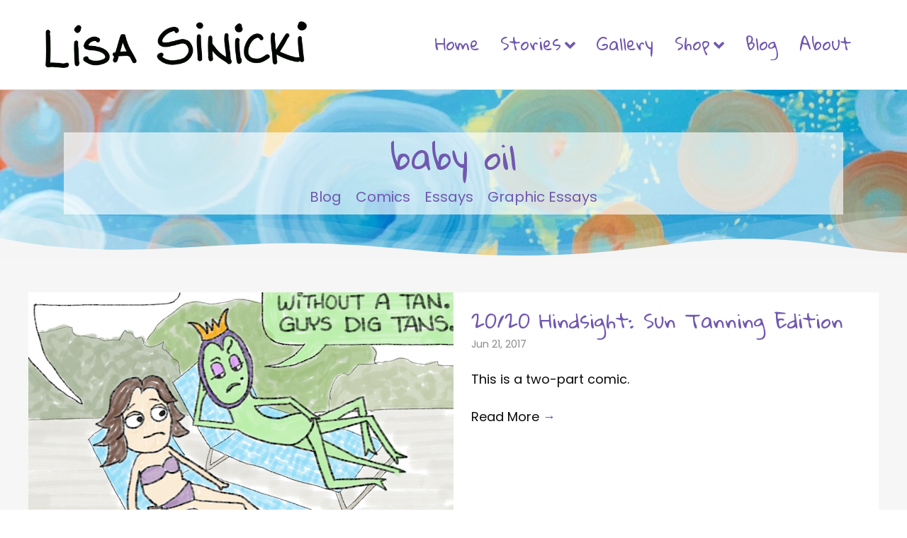

--- FILE ---
content_type: text/html; charset=UTF-8
request_url: https://lisasinicki.com/tag/baby-oil/
body_size: 59145
content:
<!DOCTYPE html>
<html lang="en-US">
<head>
<meta charset="UTF-8" />
<script>
var gform;gform||(document.addEventListener("gform_main_scripts_loaded",function(){gform.scriptsLoaded=!0}),document.addEventListener("gform/theme/scripts_loaded",function(){gform.themeScriptsLoaded=!0}),window.addEventListener("DOMContentLoaded",function(){gform.domLoaded=!0}),gform={domLoaded:!1,scriptsLoaded:!1,themeScriptsLoaded:!1,isFormEditor:()=>"function"==typeof InitializeEditor,callIfLoaded:function(o){return!(!gform.domLoaded||!gform.scriptsLoaded||!gform.themeScriptsLoaded&&!gform.isFormEditor()||(gform.isFormEditor()&&console.warn("The use of gform.initializeOnLoaded() is deprecated in the form editor context and will be removed in Gravity Forms 3.1."),o(),0))},initializeOnLoaded:function(o){gform.callIfLoaded(o)||(document.addEventListener("gform_main_scripts_loaded",()=>{gform.scriptsLoaded=!0,gform.callIfLoaded(o)}),document.addEventListener("gform/theme/scripts_loaded",()=>{gform.themeScriptsLoaded=!0,gform.callIfLoaded(o)}),window.addEventListener("DOMContentLoaded",()=>{gform.domLoaded=!0,gform.callIfLoaded(o)}))},hooks:{action:{},filter:{}},addAction:function(o,r,e,t){gform.addHook("action",o,r,e,t)},addFilter:function(o,r,e,t){gform.addHook("filter",o,r,e,t)},doAction:function(o){gform.doHook("action",o,arguments)},applyFilters:function(o){return gform.doHook("filter",o,arguments)},removeAction:function(o,r){gform.removeHook("action",o,r)},removeFilter:function(o,r,e){gform.removeHook("filter",o,r,e)},addHook:function(o,r,e,t,n){null==gform.hooks[o][r]&&(gform.hooks[o][r]=[]);var d=gform.hooks[o][r];null==n&&(n=r+"_"+d.length),gform.hooks[o][r].push({tag:n,callable:e,priority:t=null==t?10:t})},doHook:function(r,o,e){var t;if(e=Array.prototype.slice.call(e,1),null!=gform.hooks[r][o]&&((o=gform.hooks[r][o]).sort(function(o,r){return o.priority-r.priority}),o.forEach(function(o){"function"!=typeof(t=o.callable)&&(t=window[t]),"action"==r?t.apply(null,e):e[0]=t.apply(null,e)})),"filter"==r)return e[0]},removeHook:function(o,r,t,n){var e;null!=gform.hooks[o][r]&&(e=(e=gform.hooks[o][r]).filter(function(o,r,e){return!!(null!=n&&n!=o.tag||null!=t&&t!=o.priority)}),gform.hooks[o][r]=e)}});
</script>

<meta name='viewport' content='width=device-width, initial-scale=1.0' />
<meta http-equiv='X-UA-Compatible' content='IE=edge' />
<link rel="profile" href="https://gmpg.org/xfn/11" />
<meta name='robots' content='index, follow, max-image-preview:large, max-snippet:-1, max-video-preview:-1' />
	<style>img:is([sizes="auto" i], [sizes^="auto," i]) { contain-intrinsic-size: 3000px 1500px }</style>
	
	<!-- This site is optimized with the Yoast SEO plugin v26.3 - https://yoast.com/wordpress/plugins/seo/ -->
	<title>baby oil Archives - Lisa Sinicki</title>
	<link rel="canonical" href="https://lisasinicki.com/tag/baby-oil/" />
	<meta property="og:locale" content="en_US" />
	<meta property="og:type" content="article" />
	<meta property="og:title" content="baby oil Archives - Lisa Sinicki" />
	<meta property="og:url" content="https://lisasinicki.com/tag/baby-oil/" />
	<meta property="og:site_name" content="Lisa Sinicki" />
	<meta property="og:image" content="https://lisasinicki.com/wp-content/uploads/2020/11/lisa-sinicki-gallery-ftr.jpg" />
	<meta property="og:image:width" content="851" />
	<meta property="og:image:height" content="315" />
	<meta property="og:image:type" content="image/jpeg" />
	<meta name="twitter:card" content="summary_large_image" />
	<script type="application/ld+json" class="yoast-schema-graph">{"@context":"https://schema.org","@graph":[{"@type":"CollectionPage","@id":"https://lisasinicki.com/tag/baby-oil/","url":"https://lisasinicki.com/tag/baby-oil/","name":"baby oil Archives - Lisa Sinicki","isPartOf":{"@id":"https://lisasinicki.com/#website"},"primaryImageOfPage":{"@id":"https://lisasinicki.com/tag/baby-oil/#primaryimage"},"image":{"@id":"https://lisasinicki.com/tag/baby-oil/#primaryimage"},"thumbnailUrl":"https://lisasinicki.com/wp-content/uploads/2017/06/tanning-1980.png","breadcrumb":{"@id":"https://lisasinicki.com/tag/baby-oil/#breadcrumb"},"inLanguage":"en-US"},{"@type":"ImageObject","inLanguage":"en-US","@id":"https://lisasinicki.com/tag/baby-oil/#primaryimage","url":"https://lisasinicki.com/wp-content/uploads/2017/06/tanning-1980.png","contentUrl":"https://lisasinicki.com/wp-content/uploads/2017/06/tanning-1980.png","width":600,"height":400,"caption":"If we'd only known"},{"@type":"BreadcrumbList","@id":"https://lisasinicki.com/tag/baby-oil/#breadcrumb","itemListElement":[{"@type":"ListItem","position":1,"name":"Home","item":"https://lisasinicki.com/"},{"@type":"ListItem","position":2,"name":"baby oil"}]},{"@type":"WebSite","@id":"https://lisasinicki.com/#website","url":"https://lisasinicki.com/","name":"Lisa Sinicki","description":"Ridiculously Fun Art","publisher":{"@id":"https://lisasinicki.com/#organization"},"potentialAction":[{"@type":"SearchAction","target":{"@type":"EntryPoint","urlTemplate":"https://lisasinicki.com/?s={search_term_string}"},"query-input":{"@type":"PropertyValueSpecification","valueRequired":true,"valueName":"search_term_string"}}],"inLanguage":"en-US"},{"@type":"Organization","@id":"https://lisasinicki.com/#organization","name":"Lisa Sinicki","url":"https://lisasinicki.com/","logo":{"@type":"ImageObject","inLanguage":"en-US","@id":"https://lisasinicki.com/#/schema/logo/image/","url":"https://lisasinicki.com/wp-content/uploads/2020/11/lisa-sinicki-gallery-ftr.jpg","contentUrl":"https://lisasinicki.com/wp-content/uploads/2020/11/lisa-sinicki-gallery-ftr.jpg","width":851,"height":315,"caption":"Lisa Sinicki"},"image":{"@id":"https://lisasinicki.com/#/schema/logo/image/"},"sameAs":["https://www.facebook.com/lisa.g.sinicki?fref=ts","https://www.instagram.com/lisa.sinicki/"]}]}</script>
	<!-- / Yoast SEO plugin. -->


<link rel='dns-prefetch' href='//fonts.googleapis.com' />
<link href='https://fonts.gstatic.com' crossorigin rel='preconnect' />
<link rel="alternate" type="application/rss+xml" title="Lisa Sinicki &raquo; Feed" href="https://lisasinicki.com/feed/" />
<link rel="alternate" type="application/rss+xml" title="Lisa Sinicki &raquo; Comments Feed" href="https://lisasinicki.com/comments/feed/" />
<link rel="alternate" type="application/rss+xml" title="Lisa Sinicki &raquo; baby oil Tag Feed" href="https://lisasinicki.com/tag/baby-oil/feed/" />
<link rel="preload" href="https://lisasinicki.com/wp-content/plugins/bb-plugin/fonts/fontawesome/5.15.4/webfonts/fa-solid-900.woff2" as="font" type="font/woff2" crossorigin="anonymous">
<link rel="preload" href="https://lisasinicki.com/wp-content/plugins/bb-plugin/fonts/fontawesome/5.15.4/webfonts/fa-regular-400.woff2" as="font" type="font/woff2" crossorigin="anonymous">
<script>
window._wpemojiSettings = {"baseUrl":"https:\/\/s.w.org\/images\/core\/emoji\/16.0.1\/72x72\/","ext":".png","svgUrl":"https:\/\/s.w.org\/images\/core\/emoji\/16.0.1\/svg\/","svgExt":".svg","source":{"concatemoji":"https:\/\/lisasinicki.com\/wp-includes\/js\/wp-emoji-release.min.js?ver=6.8.3"}};
/*! This file is auto-generated */
!function(s,n){var o,i,e;function c(e){try{var t={supportTests:e,timestamp:(new Date).valueOf()};sessionStorage.setItem(o,JSON.stringify(t))}catch(e){}}function p(e,t,n){e.clearRect(0,0,e.canvas.width,e.canvas.height),e.fillText(t,0,0);var t=new Uint32Array(e.getImageData(0,0,e.canvas.width,e.canvas.height).data),a=(e.clearRect(0,0,e.canvas.width,e.canvas.height),e.fillText(n,0,0),new Uint32Array(e.getImageData(0,0,e.canvas.width,e.canvas.height).data));return t.every(function(e,t){return e===a[t]})}function u(e,t){e.clearRect(0,0,e.canvas.width,e.canvas.height),e.fillText(t,0,0);for(var n=e.getImageData(16,16,1,1),a=0;a<n.data.length;a++)if(0!==n.data[a])return!1;return!0}function f(e,t,n,a){switch(t){case"flag":return n(e,"\ud83c\udff3\ufe0f\u200d\u26a7\ufe0f","\ud83c\udff3\ufe0f\u200b\u26a7\ufe0f")?!1:!n(e,"\ud83c\udde8\ud83c\uddf6","\ud83c\udde8\u200b\ud83c\uddf6")&&!n(e,"\ud83c\udff4\udb40\udc67\udb40\udc62\udb40\udc65\udb40\udc6e\udb40\udc67\udb40\udc7f","\ud83c\udff4\u200b\udb40\udc67\u200b\udb40\udc62\u200b\udb40\udc65\u200b\udb40\udc6e\u200b\udb40\udc67\u200b\udb40\udc7f");case"emoji":return!a(e,"\ud83e\udedf")}return!1}function g(e,t,n,a){var r="undefined"!=typeof WorkerGlobalScope&&self instanceof WorkerGlobalScope?new OffscreenCanvas(300,150):s.createElement("canvas"),o=r.getContext("2d",{willReadFrequently:!0}),i=(o.textBaseline="top",o.font="600 32px Arial",{});return e.forEach(function(e){i[e]=t(o,e,n,a)}),i}function t(e){var t=s.createElement("script");t.src=e,t.defer=!0,s.head.appendChild(t)}"undefined"!=typeof Promise&&(o="wpEmojiSettingsSupports",i=["flag","emoji"],n.supports={everything:!0,everythingExceptFlag:!0},e=new Promise(function(e){s.addEventListener("DOMContentLoaded",e,{once:!0})}),new Promise(function(t){var n=function(){try{var e=JSON.parse(sessionStorage.getItem(o));if("object"==typeof e&&"number"==typeof e.timestamp&&(new Date).valueOf()<e.timestamp+604800&&"object"==typeof e.supportTests)return e.supportTests}catch(e){}return null}();if(!n){if("undefined"!=typeof Worker&&"undefined"!=typeof OffscreenCanvas&&"undefined"!=typeof URL&&URL.createObjectURL&&"undefined"!=typeof Blob)try{var e="postMessage("+g.toString()+"("+[JSON.stringify(i),f.toString(),p.toString(),u.toString()].join(",")+"));",a=new Blob([e],{type:"text/javascript"}),r=new Worker(URL.createObjectURL(a),{name:"wpTestEmojiSupports"});return void(r.onmessage=function(e){c(n=e.data),r.terminate(),t(n)})}catch(e){}c(n=g(i,f,p,u))}t(n)}).then(function(e){for(var t in e)n.supports[t]=e[t],n.supports.everything=n.supports.everything&&n.supports[t],"flag"!==t&&(n.supports.everythingExceptFlag=n.supports.everythingExceptFlag&&n.supports[t]);n.supports.everythingExceptFlag=n.supports.everythingExceptFlag&&!n.supports.flag,n.DOMReady=!1,n.readyCallback=function(){n.DOMReady=!0}}).then(function(){return e}).then(function(){var e;n.supports.everything||(n.readyCallback(),(e=n.source||{}).concatemoji?t(e.concatemoji):e.wpemoji&&e.twemoji&&(t(e.twemoji),t(e.wpemoji)))}))}((window,document),window._wpemojiSettings);
</script>
<style id='wp-emoji-styles-inline-css'>

	img.wp-smiley, img.emoji {
		display: inline !important;
		border: none !important;
		box-shadow: none !important;
		height: 1em !important;
		width: 1em !important;
		margin: 0 0.07em !important;
		vertical-align: -0.1em !important;
		background: none !important;
		padding: 0 !important;
	}
</style>
<link rel='stylesheet' id='wp-block-library-css' href='https://lisasinicki.com/wp-includes/css/dist/block-library/style.min.css?ver=6.8.3' media='all' />
<style id='wp-block-library-theme-inline-css'>
.wp-block-audio :where(figcaption){color:#555;font-size:13px;text-align:center}.is-dark-theme .wp-block-audio :where(figcaption){color:#ffffffa6}.wp-block-audio{margin:0 0 1em}.wp-block-code{border:1px solid #ccc;border-radius:4px;font-family:Menlo,Consolas,monaco,monospace;padding:.8em 1em}.wp-block-embed :where(figcaption){color:#555;font-size:13px;text-align:center}.is-dark-theme .wp-block-embed :where(figcaption){color:#ffffffa6}.wp-block-embed{margin:0 0 1em}.blocks-gallery-caption{color:#555;font-size:13px;text-align:center}.is-dark-theme .blocks-gallery-caption{color:#ffffffa6}:root :where(.wp-block-image figcaption){color:#555;font-size:13px;text-align:center}.is-dark-theme :root :where(.wp-block-image figcaption){color:#ffffffa6}.wp-block-image{margin:0 0 1em}.wp-block-pullquote{border-bottom:4px solid;border-top:4px solid;color:currentColor;margin-bottom:1.75em}.wp-block-pullquote cite,.wp-block-pullquote footer,.wp-block-pullquote__citation{color:currentColor;font-size:.8125em;font-style:normal;text-transform:uppercase}.wp-block-quote{border-left:.25em solid;margin:0 0 1.75em;padding-left:1em}.wp-block-quote cite,.wp-block-quote footer{color:currentColor;font-size:.8125em;font-style:normal;position:relative}.wp-block-quote:where(.has-text-align-right){border-left:none;border-right:.25em solid;padding-left:0;padding-right:1em}.wp-block-quote:where(.has-text-align-center){border:none;padding-left:0}.wp-block-quote.is-large,.wp-block-quote.is-style-large,.wp-block-quote:where(.is-style-plain){border:none}.wp-block-search .wp-block-search__label{font-weight:700}.wp-block-search__button{border:1px solid #ccc;padding:.375em .625em}:where(.wp-block-group.has-background){padding:1.25em 2.375em}.wp-block-separator.has-css-opacity{opacity:.4}.wp-block-separator{border:none;border-bottom:2px solid;margin-left:auto;margin-right:auto}.wp-block-separator.has-alpha-channel-opacity{opacity:1}.wp-block-separator:not(.is-style-wide):not(.is-style-dots){width:100px}.wp-block-separator.has-background:not(.is-style-dots){border-bottom:none;height:1px}.wp-block-separator.has-background:not(.is-style-wide):not(.is-style-dots){height:2px}.wp-block-table{margin:0 0 1em}.wp-block-table td,.wp-block-table th{word-break:normal}.wp-block-table :where(figcaption){color:#555;font-size:13px;text-align:center}.is-dark-theme .wp-block-table :where(figcaption){color:#ffffffa6}.wp-block-video :where(figcaption){color:#555;font-size:13px;text-align:center}.is-dark-theme .wp-block-video :where(figcaption){color:#ffffffa6}.wp-block-video{margin:0 0 1em}:root :where(.wp-block-template-part.has-background){margin-bottom:0;margin-top:0;padding:1.25em 2.375em}
</style>
<style id='classic-theme-styles-inline-css'>
/*! This file is auto-generated */
.wp-block-button__link{color:#fff;background-color:#32373c;border-radius:9999px;box-shadow:none;text-decoration:none;padding:calc(.667em + 2px) calc(1.333em + 2px);font-size:1.125em}.wp-block-file__button{background:#32373c;color:#fff;text-decoration:none}
</style>
<style id='global-styles-inline-css'>
:root{--wp--preset--aspect-ratio--square: 1;--wp--preset--aspect-ratio--4-3: 4/3;--wp--preset--aspect-ratio--3-4: 3/4;--wp--preset--aspect-ratio--3-2: 3/2;--wp--preset--aspect-ratio--2-3: 2/3;--wp--preset--aspect-ratio--16-9: 16/9;--wp--preset--aspect-ratio--9-16: 9/16;--wp--preset--color--black: #000000;--wp--preset--color--cyan-bluish-gray: #abb8c3;--wp--preset--color--white: #ffffff;--wp--preset--color--pale-pink: #f78da7;--wp--preset--color--vivid-red: #cf2e2e;--wp--preset--color--luminous-vivid-orange: #ff6900;--wp--preset--color--luminous-vivid-amber: #fcb900;--wp--preset--color--light-green-cyan: #7bdcb5;--wp--preset--color--vivid-green-cyan: #00d084;--wp--preset--color--pale-cyan-blue: #8ed1fc;--wp--preset--color--vivid-cyan-blue: #0693e3;--wp--preset--color--vivid-purple: #9b51e0;--wp--preset--color--fl-heading-text: #7158af;--wp--preset--color--fl-body-bg: #ffffff;--wp--preset--color--fl-body-text: #0a0a0a;--wp--preset--color--fl-accent: #7158af;--wp--preset--color--fl-accent-hover: #4c3b77;--wp--preset--color--fl-topbar-bg: #ffffff;--wp--preset--color--fl-topbar-text: #000000;--wp--preset--color--fl-topbar-link: #428bca;--wp--preset--color--fl-topbar-hover: #428bca;--wp--preset--color--fl-header-bg: #ffffff;--wp--preset--color--fl-header-text: #000000;--wp--preset--color--fl-header-link: #7158af;--wp--preset--color--fl-header-hover: #000000;--wp--preset--color--fl-nav-bg: #ffffff;--wp--preset--color--fl-nav-link: #000000;--wp--preset--color--fl-nav-hover: #7158af;--wp--preset--color--fl-content-bg: #ffffff;--wp--preset--color--fl-footer-widgets-bg: #ffffff;--wp--preset--color--fl-footer-widgets-text: #000000;--wp--preset--color--fl-footer-widgets-link: #428bca;--wp--preset--color--fl-footer-widgets-hover: #428bca;--wp--preset--color--fl-footer-bg: #ffffff;--wp--preset--color--fl-footer-text: #000000;--wp--preset--color--fl-footer-link: #428bca;--wp--preset--color--fl-footer-hover: #428bca;--wp--preset--gradient--vivid-cyan-blue-to-vivid-purple: linear-gradient(135deg,rgba(6,147,227,1) 0%,rgb(155,81,224) 100%);--wp--preset--gradient--light-green-cyan-to-vivid-green-cyan: linear-gradient(135deg,rgb(122,220,180) 0%,rgb(0,208,130) 100%);--wp--preset--gradient--luminous-vivid-amber-to-luminous-vivid-orange: linear-gradient(135deg,rgba(252,185,0,1) 0%,rgba(255,105,0,1) 100%);--wp--preset--gradient--luminous-vivid-orange-to-vivid-red: linear-gradient(135deg,rgba(255,105,0,1) 0%,rgb(207,46,46) 100%);--wp--preset--gradient--very-light-gray-to-cyan-bluish-gray: linear-gradient(135deg,rgb(238,238,238) 0%,rgb(169,184,195) 100%);--wp--preset--gradient--cool-to-warm-spectrum: linear-gradient(135deg,rgb(74,234,220) 0%,rgb(151,120,209) 20%,rgb(207,42,186) 40%,rgb(238,44,130) 60%,rgb(251,105,98) 80%,rgb(254,248,76) 100%);--wp--preset--gradient--blush-light-purple: linear-gradient(135deg,rgb(255,206,236) 0%,rgb(152,150,240) 100%);--wp--preset--gradient--blush-bordeaux: linear-gradient(135deg,rgb(254,205,165) 0%,rgb(254,45,45) 50%,rgb(107,0,62) 100%);--wp--preset--gradient--luminous-dusk: linear-gradient(135deg,rgb(255,203,112) 0%,rgb(199,81,192) 50%,rgb(65,88,208) 100%);--wp--preset--gradient--pale-ocean: linear-gradient(135deg,rgb(255,245,203) 0%,rgb(182,227,212) 50%,rgb(51,167,181) 100%);--wp--preset--gradient--electric-grass: linear-gradient(135deg,rgb(202,248,128) 0%,rgb(113,206,126) 100%);--wp--preset--gradient--midnight: linear-gradient(135deg,rgb(2,3,129) 0%,rgb(40,116,252) 100%);--wp--preset--font-size--small: 13px;--wp--preset--font-size--medium: 20px;--wp--preset--font-size--large: 36px;--wp--preset--font-size--x-large: 42px;--wp--preset--spacing--20: 0.44rem;--wp--preset--spacing--30: 0.67rem;--wp--preset--spacing--40: 1rem;--wp--preset--spacing--50: 1.5rem;--wp--preset--spacing--60: 2.25rem;--wp--preset--spacing--70: 3.38rem;--wp--preset--spacing--80: 5.06rem;--wp--preset--shadow--natural: 6px 6px 9px rgba(0, 0, 0, 0.2);--wp--preset--shadow--deep: 12px 12px 50px rgba(0, 0, 0, 0.4);--wp--preset--shadow--sharp: 6px 6px 0px rgba(0, 0, 0, 0.2);--wp--preset--shadow--outlined: 6px 6px 0px -3px rgba(255, 255, 255, 1), 6px 6px rgba(0, 0, 0, 1);--wp--preset--shadow--crisp: 6px 6px 0px rgba(0, 0, 0, 1);}:where(.is-layout-flex){gap: 0.5em;}:where(.is-layout-grid){gap: 0.5em;}body .is-layout-flex{display: flex;}.is-layout-flex{flex-wrap: wrap;align-items: center;}.is-layout-flex > :is(*, div){margin: 0;}body .is-layout-grid{display: grid;}.is-layout-grid > :is(*, div){margin: 0;}:where(.wp-block-columns.is-layout-flex){gap: 2em;}:where(.wp-block-columns.is-layout-grid){gap: 2em;}:where(.wp-block-post-template.is-layout-flex){gap: 1.25em;}:where(.wp-block-post-template.is-layout-grid){gap: 1.25em;}.has-black-color{color: var(--wp--preset--color--black) !important;}.has-cyan-bluish-gray-color{color: var(--wp--preset--color--cyan-bluish-gray) !important;}.has-white-color{color: var(--wp--preset--color--white) !important;}.has-pale-pink-color{color: var(--wp--preset--color--pale-pink) !important;}.has-vivid-red-color{color: var(--wp--preset--color--vivid-red) !important;}.has-luminous-vivid-orange-color{color: var(--wp--preset--color--luminous-vivid-orange) !important;}.has-luminous-vivid-amber-color{color: var(--wp--preset--color--luminous-vivid-amber) !important;}.has-light-green-cyan-color{color: var(--wp--preset--color--light-green-cyan) !important;}.has-vivid-green-cyan-color{color: var(--wp--preset--color--vivid-green-cyan) !important;}.has-pale-cyan-blue-color{color: var(--wp--preset--color--pale-cyan-blue) !important;}.has-vivid-cyan-blue-color{color: var(--wp--preset--color--vivid-cyan-blue) !important;}.has-vivid-purple-color{color: var(--wp--preset--color--vivid-purple) !important;}.has-black-background-color{background-color: var(--wp--preset--color--black) !important;}.has-cyan-bluish-gray-background-color{background-color: var(--wp--preset--color--cyan-bluish-gray) !important;}.has-white-background-color{background-color: var(--wp--preset--color--white) !important;}.has-pale-pink-background-color{background-color: var(--wp--preset--color--pale-pink) !important;}.has-vivid-red-background-color{background-color: var(--wp--preset--color--vivid-red) !important;}.has-luminous-vivid-orange-background-color{background-color: var(--wp--preset--color--luminous-vivid-orange) !important;}.has-luminous-vivid-amber-background-color{background-color: var(--wp--preset--color--luminous-vivid-amber) !important;}.has-light-green-cyan-background-color{background-color: var(--wp--preset--color--light-green-cyan) !important;}.has-vivid-green-cyan-background-color{background-color: var(--wp--preset--color--vivid-green-cyan) !important;}.has-pale-cyan-blue-background-color{background-color: var(--wp--preset--color--pale-cyan-blue) !important;}.has-vivid-cyan-blue-background-color{background-color: var(--wp--preset--color--vivid-cyan-blue) !important;}.has-vivid-purple-background-color{background-color: var(--wp--preset--color--vivid-purple) !important;}.has-black-border-color{border-color: var(--wp--preset--color--black) !important;}.has-cyan-bluish-gray-border-color{border-color: var(--wp--preset--color--cyan-bluish-gray) !important;}.has-white-border-color{border-color: var(--wp--preset--color--white) !important;}.has-pale-pink-border-color{border-color: var(--wp--preset--color--pale-pink) !important;}.has-vivid-red-border-color{border-color: var(--wp--preset--color--vivid-red) !important;}.has-luminous-vivid-orange-border-color{border-color: var(--wp--preset--color--luminous-vivid-orange) !important;}.has-luminous-vivid-amber-border-color{border-color: var(--wp--preset--color--luminous-vivid-amber) !important;}.has-light-green-cyan-border-color{border-color: var(--wp--preset--color--light-green-cyan) !important;}.has-vivid-green-cyan-border-color{border-color: var(--wp--preset--color--vivid-green-cyan) !important;}.has-pale-cyan-blue-border-color{border-color: var(--wp--preset--color--pale-cyan-blue) !important;}.has-vivid-cyan-blue-border-color{border-color: var(--wp--preset--color--vivid-cyan-blue) !important;}.has-vivid-purple-border-color{border-color: var(--wp--preset--color--vivid-purple) !important;}.has-vivid-cyan-blue-to-vivid-purple-gradient-background{background: var(--wp--preset--gradient--vivid-cyan-blue-to-vivid-purple) !important;}.has-light-green-cyan-to-vivid-green-cyan-gradient-background{background: var(--wp--preset--gradient--light-green-cyan-to-vivid-green-cyan) !important;}.has-luminous-vivid-amber-to-luminous-vivid-orange-gradient-background{background: var(--wp--preset--gradient--luminous-vivid-amber-to-luminous-vivid-orange) !important;}.has-luminous-vivid-orange-to-vivid-red-gradient-background{background: var(--wp--preset--gradient--luminous-vivid-orange-to-vivid-red) !important;}.has-very-light-gray-to-cyan-bluish-gray-gradient-background{background: var(--wp--preset--gradient--very-light-gray-to-cyan-bluish-gray) !important;}.has-cool-to-warm-spectrum-gradient-background{background: var(--wp--preset--gradient--cool-to-warm-spectrum) !important;}.has-blush-light-purple-gradient-background{background: var(--wp--preset--gradient--blush-light-purple) !important;}.has-blush-bordeaux-gradient-background{background: var(--wp--preset--gradient--blush-bordeaux) !important;}.has-luminous-dusk-gradient-background{background: var(--wp--preset--gradient--luminous-dusk) !important;}.has-pale-ocean-gradient-background{background: var(--wp--preset--gradient--pale-ocean) !important;}.has-electric-grass-gradient-background{background: var(--wp--preset--gradient--electric-grass) !important;}.has-midnight-gradient-background{background: var(--wp--preset--gradient--midnight) !important;}.has-small-font-size{font-size: var(--wp--preset--font-size--small) !important;}.has-medium-font-size{font-size: var(--wp--preset--font-size--medium) !important;}.has-large-font-size{font-size: var(--wp--preset--font-size--large) !important;}.has-x-large-font-size{font-size: var(--wp--preset--font-size--x-large) !important;}
:where(.wp-block-post-template.is-layout-flex){gap: 1.25em;}:where(.wp-block-post-template.is-layout-grid){gap: 1.25em;}
:where(.wp-block-columns.is-layout-flex){gap: 2em;}:where(.wp-block-columns.is-layout-grid){gap: 2em;}
:root :where(.wp-block-pullquote){font-size: 1.5em;line-height: 1.6;}
</style>
<link rel='stylesheet' id='woocommerce-layout-css' href='https://lisasinicki.com/wp-content/plugins/woocommerce/assets/css/woocommerce-layout.css?ver=10.3.4' media='all' />
<link rel='stylesheet' id='woocommerce-smallscreen-css' href='https://lisasinicki.com/wp-content/plugins/woocommerce/assets/css/woocommerce-smallscreen.css?ver=10.3.4' media='only screen and (max-width: 767px)' />
<link rel='stylesheet' id='woocommerce-general-css' href='https://lisasinicki.com/wp-content/plugins/woocommerce/assets/css/woocommerce.css?ver=10.3.4' media='all' />
<style id='woocommerce-inline-inline-css'>
.woocommerce form .form-row .required { visibility: visible; }
</style>
<link rel='stylesheet' id='woopack-frontend-css' href='https://lisasinicki.com/wp-content/plugins/woopack/assets/css/frontend.css?ver=1.5.9' media='all' />
<link rel='stylesheet' id='font-awesome-5-css' href='https://lisasinicki.com/wp-content/plugins/bb-plugin/fonts/fontawesome/5.15.4/css/all.min.css?ver=2.9.4' media='all' />
<link rel='stylesheet' id='ultimate-icons-css' href='https://lisasinicki.com/wp-content/uploads/bb-plugin/icons/ultimate-icons/style.css?ver=2.9.4' media='all' />
<link rel='stylesheet' id='fl-builder-layout-bundle-be8608593c1cdf1f85492f12650a9001-css' href='https://lisasinicki.com/wp-content/uploads/bb-plugin/cache/be8608593c1cdf1f85492f12650a9001-layout-bundle.css?ver=2.9.4-1.5.2' media='all' />
<link rel='stylesheet' id='brands-styles-css' href='https://lisasinicki.com/wp-content/plugins/woocommerce/assets/css/brands.css?ver=10.3.4' media='all' />
<link rel='stylesheet' id='jquery-magnificpopup-css' href='https://lisasinicki.com/wp-content/plugins/bb-plugin/css/jquery.magnificpopup.min.css?ver=2.9.4' media='all' />
<link rel='stylesheet' id='base-4-css' href='https://lisasinicki.com/wp-content/themes/bb-theme/css/base-4.min.css?ver=1.7.17.1' media='all' />
<link rel='stylesheet' id='fl-automator-skin-css' href='https://lisasinicki.com/wp-content/uploads/bb-theme/skin-674252212797d.css?ver=1.7.17.1' media='all' />
<link rel='stylesheet' id='fl-child-theme-css' href='https://lisasinicki.com/wp-content/themes/bb-theme-child/style.css?ver=6.8.3' media='all' />
<link rel='stylesheet' id='pp-animate-css' href='https://lisasinicki.com/wp-content/plugins/bbpowerpack/assets/css/animate.min.css?ver=3.5.1' media='all' />
<link rel='stylesheet' id='fl-builder-google-fonts-4a81844b43d9442577f8c53d61550591-css' href='//fonts.googleapis.com/css?family=Poppins%3A400%2C300%2C700%7CGloria+Hallelujah%3A400%2C700&#038;ver=6.8.3' media='all' />
<script src="https://lisasinicki.com/wp-includes/js/jquery/jquery.min.js?ver=3.7.1" id="jquery-core-js"></script>
<script src="https://lisasinicki.com/wp-includes/js/jquery/jquery-migrate.min.js?ver=3.4.1" id="jquery-migrate-js"></script>
<script src="https://lisasinicki.com/wp-content/plugins/woocommerce/assets/js/jquery-blockui/jquery.blockUI.min.js?ver=2.7.0-wc.10.3.4" id="wc-jquery-blockui-js" defer data-wp-strategy="defer"></script>
<script id="wc-add-to-cart-js-extra">
var wc_add_to_cart_params = {"ajax_url":"\/wp-admin\/admin-ajax.php","wc_ajax_url":"\/?wc-ajax=%%endpoint%%","i18n_view_cart":"View cart","cart_url":"https:\/\/lisasinicki.com\/cart\/","is_cart":"","cart_redirect_after_add":"no"};
</script>
<script src="https://lisasinicki.com/wp-content/plugins/woocommerce/assets/js/frontend/add-to-cart.min.js?ver=10.3.4" id="wc-add-to-cart-js" defer data-wp-strategy="defer"></script>
<script src="https://lisasinicki.com/wp-content/plugins/woocommerce/assets/js/js-cookie/js.cookie.min.js?ver=2.1.4-wc.10.3.4" id="wc-js-cookie-js" defer data-wp-strategy="defer"></script>
<script id="woocommerce-js-extra">
var woocommerce_params = {"ajax_url":"\/wp-admin\/admin-ajax.php","wc_ajax_url":"\/?wc-ajax=%%endpoint%%","i18n_password_show":"Show password","i18n_password_hide":"Hide password"};
</script>
<script src="https://lisasinicki.com/wp-content/plugins/woocommerce/assets/js/frontend/woocommerce.min.js?ver=10.3.4" id="woocommerce-js" defer data-wp-strategy="defer"></script>
<link rel="https://api.w.org/" href="https://lisasinicki.com/wp-json/" /><link rel="alternate" title="JSON" type="application/json" href="https://lisasinicki.com/wp-json/wp/v2/tags/56" /><link rel="EditURI" type="application/rsd+xml" title="RSD" href="https://lisasinicki.com/xmlrpc.php?rsd" />
<meta name="generator" content="WordPress 6.8.3" />
<meta name="generator" content="WooCommerce 10.3.4" />
		<script>
			var bb_powerpack = {
				version: '2.40.8',
				getAjaxUrl: function() { return atob( 'aHR0cHM6Ly9saXNhc2luaWNraS5jb20vd3AtYWRtaW4vYWRtaW4tYWpheC5waHA=' ); },
				callback: function() {},
				mapMarkerData: {},
				post_id: '4337',
				search_term: '',
				current_page: 'https://lisasinicki.com/tag/baby-oil/',
				conditionals: {
					is_front_page: false,
					is_home: false,
					is_archive: true,
					current_post_type: '',
					is_tax: false,
										current_tax: 'post_tag',
					current_term: 'baby-oil',
										is_author: false,
					current_author: false,
					is_search: false,
									}
			};
		</script>
				<script type="text/javascript">
						var woopack_config = {"ajaxurl":"https:\/\/lisasinicki.com\/wp-admin\/admin-ajax.php","page":0,"current_page":"https:\/\/lisasinicki.com\/tag\/baby-oil\/","woo_url":"https:\/\/lisasinicki.com\/wp-content\/plugins\/woocommerce\/","conditionals":{"is_archive":true,"is_tax":false,"is_author":false,"is_search":false}};
		</script>
			<noscript><style>.woocommerce-product-gallery{ opacity: 1 !important; }</style></noscript>
	<link rel="icon" href="https://lisasinicki.com/wp-content/uploads/2020/11/cropped-My-initials-1-32x32.jpg" sizes="32x32" />
<link rel="icon" href="https://lisasinicki.com/wp-content/uploads/2020/11/cropped-My-initials-1-192x192.jpg" sizes="192x192" />
<link rel="apple-touch-icon" href="https://lisasinicki.com/wp-content/uploads/2020/11/cropped-My-initials-1-180x180.jpg" />
<meta name="msapplication-TileImage" content="https://lisasinicki.com/wp-content/uploads/2020/11/cropped-My-initials-1-270x270.jpg" />
<!-- Global site tag (gtag.js) - Google Analytics -->
<script async src="https://www.googletagmanager.com/gtag/js?id=UA-98443540-1"></script>
<script>
  window.dataLayer = window.dataLayer || [];
  function gtag(){dataLayer.push(arguments);}
  gtag('js', new Date());

  gtag('config', 'UA-98443540-1');
</script>

</head>
<body class="archive tag tag-baby-oil tag-56 wp-theme-bb-theme wp-child-theme-bb-theme-child theme-bb-theme fl-builder-2-9-4 fl-themer-1-5-2 fl-theme-1-7-17-1 fl-no-js woocommerce-no-js fl-theme-builder-footer fl-theme-builder-footer-sinicki-footer fl-theme-builder-archive fl-theme-builder-archive-blog-archives-tags-and-categories fl-framework-base-4 fl-preset-default fl-full-width fl-submenu-indicator" itemscope="itemscope" itemtype="https://schema.org/WebPage">
<a aria-label="Skip to content" class="fl-screen-reader-text" href="#fl-main-content">Skip to content</a><div class="fl-page">
	<header class="fl-page-header fl-page-header-fixed fl-page-nav-right fl-page-nav-toggle-icon fl-page-nav-toggle-visible-medium-mobile"  role="banner">
	<div class="fl-page-header-wrap">
		<div class="fl-page-header-container container">
			<div class="fl-page-header-row row">
				<div class="col-md-12 col-lg-3 fl-page-logo-wrap">
					<div class="fl-page-header-logo">
						<a href="https://lisasinicki.com/"><img class="fl-logo-img" loading="false" data-no-lazy="1"   itemscope itemtype="https://schema.org/ImageObject" src="https://lisasinicki.com/wp-content/uploads/2020/11/lisa-sinicki-logo-1200.png" data-retina="" title="" width="1200" data-width="1200" height="213" data-height="213" alt="Lisa Sinicki" /><meta itemprop="name" content="Lisa Sinicki" /></a>
					</div>
				</div>
				<div class="col-md-12 col-lg-9 fl-page-fixed-nav-wrap">
					<div class="fl-page-nav-wrap">
						<nav class="fl-page-nav fl-nav navbar navbar-default navbar-expand-md" aria-label="Header Menu" role="navigation">
							<button type="button" class="navbar-toggle navbar-toggler" data-toggle="collapse" data-target=".fl-page-nav-collapse">
								<span><i class="fas fa-bars" aria-hidden="true"></i><span class="sr-only">Menu</span></span>
							</button>
							<div class="fl-page-nav-collapse collapse navbar-collapse">
								<ul id="menu-main-menu" class="nav navbar-nav navbar-right menu fl-theme-menu"><li id="menu-item-5284" class="menu-item menu-item-type-post_type menu-item-object-page menu-item-home menu-item-5284 nav-item"><a href="https://lisasinicki.com/" class="nav-link">Home</a></li>
<li id="menu-item-5764" class="menu-item menu-item-type-custom menu-item-object-custom menu-item-has-children menu-item-5764 nav-item"><a href="#" class="nav-link">Stories</a><div class="fl-submenu-icon-wrap"><span class="fl-submenu-toggle-icon"></span></div>
<ul class="sub-menu">
	<li id="menu-item-5316" class="menu-item menu-item-type-post_type menu-item-object-page menu-item-5316 nav-item"><a href="https://lisasinicki.com/book/" class="nav-link">Book</a></li>
	<li id="menu-item-5766" class="menu-item menu-item-type-taxonomy menu-item-object-category menu-item-5766 nav-item"><a href="https://lisasinicki.com/category/essays/" class="nav-link">Published Essays</a></li>
	<li id="menu-item-5767" class="menu-item menu-item-type-taxonomy menu-item-object-category menu-item-5767 nav-item"><a href="https://lisasinicki.com/category/graphic-essay/" class="nav-link">Graphic Essays</a></li>
	<li id="menu-item-5768" class="menu-item menu-item-type-taxonomy menu-item-object-category menu-item-5768 nav-item"><a href="https://lisasinicki.com/category/comics/" class="nav-link">Comics</a></li>
	<li id="menu-item-5765" class="menu-item menu-item-type-post_type menu-item-object-page menu-item-5765 nav-item"><a href="https://lisasinicki.com/girl-under-bookcase/" class="nav-link">Girl Under the Bookcase (graphic memoir)</a></li>
</ul>
</li>
<li id="menu-item-5385" class="menu-item menu-item-type-post_type menu-item-object-page menu-item-5385 nav-item"><a href="https://lisasinicki.com/gallery/" class="nav-link">Gallery</a></li>
<li id="menu-item-5551" class="menu-item menu-item-type-custom menu-item-object-custom menu-item-has-children menu-item-5551 nav-item"><a href="#" class="nav-link">Shop</a><div class="fl-submenu-icon-wrap"><span class="fl-submenu-toggle-icon"></span></div>
<ul class="sub-menu">
	<li id="menu-item-5552" class="menu-item menu-item-type-taxonomy menu-item-object-product_cat menu-item-5552 nav-item"><a href="https://lisasinicki.com/product-category/original-available/" class="nav-link">Original Art</a></li>
	<li id="menu-item-5553" class="menu-item menu-item-type-post_type menu-item-object-page menu-item-5553 nav-item"><a href="https://lisasinicki.com/faashop/" class="nav-link">Prints, Mugs, Cards and Gifts</a></li>
	<li id="menu-item-5769" class="menu-item menu-item-type-post_type menu-item-object-page menu-item-5769 nav-item"><a href="https://lisasinicki.com/book/" class="nav-link">Book</a></li>
</ul>
</li>
<li id="menu-item-5283" class="menu-item menu-item-type-post_type menu-item-object-page menu-item-5283 nav-item"><a href="https://lisasinicki.com/blog/" class="nav-link">Blog</a></li>
<li id="menu-item-5282" class="menu-item menu-item-type-post_type menu-item-object-page menu-item-5282 nav-item"><a href="https://lisasinicki.com/about/" class="nav-link">About</a></li>
</ul>							</div>
						</nav>
					</div>
				</div>
			</div>
		</div>
	</div>
</header><!-- .fl-page-header-fixed -->
<header class="fl-page-header fl-page-header-primary fl-page-nav-right fl-page-nav-toggle-icon fl-page-nav-toggle-visible-medium-mobile" itemscope="itemscope" itemtype="https://schema.org/WPHeader"  role="banner">
	<div class="fl-page-header-wrap">
		<div class="fl-page-header-container container">
			<div class="fl-page-header-row row">
				<div class="col-md-12 col-lg-4 fl-page-header-logo-col">
					<div class="fl-page-header-logo" itemscope="itemscope" itemtype="https://schema.org/Organization">
						<a href="https://lisasinicki.com/" itemprop="url"><img class="fl-logo-img" loading="false" data-no-lazy="1"   itemscope itemtype="https://schema.org/ImageObject" src="https://lisasinicki.com/wp-content/uploads/2020/11/lisa-sinicki-logo-1200.png" data-retina="" title="" width="1200" data-width="1200" height="213" data-height="213" alt="Lisa Sinicki" /><meta itemprop="name" content="Lisa Sinicki" /></a>
											</div>
				</div>
				<div class="col-md-12 col-lg-8 fl-page-nav-col">
					<div class="fl-page-nav-wrap">
						<nav class="fl-page-nav fl-nav navbar navbar-default navbar-expand-md" aria-label="Header Menu" itemscope="itemscope" itemtype="https://schema.org/SiteNavigationElement" role="navigation">
							<button type="button" class="navbar-toggle navbar-toggler" data-toggle="collapse" data-target=".fl-page-nav-collapse">
								<span><i class="fas fa-bars" aria-hidden="true"></i><span class="sr-only">Menu</span></span>
							</button>
							<div class="fl-page-nav-collapse collapse navbar-collapse">
								<ul id="menu-main-menu-1" class="nav navbar-nav navbar-right menu fl-theme-menu"><li class="menu-item menu-item-type-post_type menu-item-object-page menu-item-home menu-item-5284 nav-item"><a href="https://lisasinicki.com/" class="nav-link">Home</a></li>
<li class="menu-item menu-item-type-custom menu-item-object-custom menu-item-has-children menu-item-5764 nav-item"><a href="#" class="nav-link">Stories</a><div class="fl-submenu-icon-wrap"><span class="fl-submenu-toggle-icon"></span></div>
<ul class="sub-menu">
	<li class="menu-item menu-item-type-post_type menu-item-object-page menu-item-5316 nav-item"><a href="https://lisasinicki.com/book/" class="nav-link">Book</a></li>
	<li class="menu-item menu-item-type-taxonomy menu-item-object-category menu-item-5766 nav-item"><a href="https://lisasinicki.com/category/essays/" class="nav-link">Published Essays</a></li>
	<li class="menu-item menu-item-type-taxonomy menu-item-object-category menu-item-5767 nav-item"><a href="https://lisasinicki.com/category/graphic-essay/" class="nav-link">Graphic Essays</a></li>
	<li class="menu-item menu-item-type-taxonomy menu-item-object-category menu-item-5768 nav-item"><a href="https://lisasinicki.com/category/comics/" class="nav-link">Comics</a></li>
	<li class="menu-item menu-item-type-post_type menu-item-object-page menu-item-5765 nav-item"><a href="https://lisasinicki.com/girl-under-bookcase/" class="nav-link">Girl Under the Bookcase (graphic memoir)</a></li>
</ul>
</li>
<li class="menu-item menu-item-type-post_type menu-item-object-page menu-item-5385 nav-item"><a href="https://lisasinicki.com/gallery/" class="nav-link">Gallery</a></li>
<li class="menu-item menu-item-type-custom menu-item-object-custom menu-item-has-children menu-item-5551 nav-item"><a href="#" class="nav-link">Shop</a><div class="fl-submenu-icon-wrap"><span class="fl-submenu-toggle-icon"></span></div>
<ul class="sub-menu">
	<li class="menu-item menu-item-type-taxonomy menu-item-object-product_cat menu-item-5552 nav-item"><a href="https://lisasinicki.com/product-category/original-available/" class="nav-link">Original Art</a></li>
	<li class="menu-item menu-item-type-post_type menu-item-object-page menu-item-5553 nav-item"><a href="https://lisasinicki.com/faashop/" class="nav-link">Prints, Mugs, Cards and Gifts</a></li>
	<li class="menu-item menu-item-type-post_type menu-item-object-page menu-item-5769 nav-item"><a href="https://lisasinicki.com/book/" class="nav-link">Book</a></li>
</ul>
</li>
<li class="menu-item menu-item-type-post_type menu-item-object-page menu-item-5283 nav-item"><a href="https://lisasinicki.com/blog/" class="nav-link">Blog</a></li>
<li class="menu-item menu-item-type-post_type menu-item-object-page menu-item-5282 nav-item"><a href="https://lisasinicki.com/about/" class="nav-link">About</a></li>
</ul>							</div>
						</nav>
					</div>
				</div>
			</div>
		</div>
	</div>
</header><!-- .fl-page-header -->
	<div id="fl-main-content" class="fl-page-content" itemprop="mainContentOfPage" role="main">

		<div class="fl-builder-content fl-builder-content-5404 fl-builder-global-templates-locked" data-post-id="5404"><div class="fl-row fl-row-full-width fl-row-bg-photo fl-node-5fad457da74c8 fl-row-default-height fl-row-align-center" data-node="5fad457da74c8">
	<div class="fl-row-content-wrap">
		<div class="uabb-row-separator uabb-top-row-separator" >
</div>
		    <div class="pp-row-separator pp-row-separator-bottom pp-separator-mountains" style="color: #f5f5f5">
        <div class="pp-mountains-separator">
	<svg fill="currentColor" xmlns="http://www.w3.org/2000/svg" viewBox="0 0 1000 300" preserveAspectRatio="none" role="presentation">  
		<path d="M 1014 264 v 122 h -808 l -172 -86 s 310.42 -22.84 402 -79 c 106 -65 154 -61 268 -12 c 107 46 195.11 5.94 275 137 z"></path>
		<path d="M -302 55 s 235.27 208.25 352 159 c 128 -54 233 -98 303 -73 c 92.68 33.1 181.28 115.19 235 108 c 104.9 -14 176.52 -173.06 267 -118 c 85.61 52.09 145 123 145 123 v 74 l -1306 10 z"></path>  
		<path d="M -286 255 s 214 -103 338 -129 s 203 29 384 101 c 145.57 57.91 178.7 50.79 272 0 c 79 -43 301 -224 385 -63 c 53 101.63 -62 129 -62 129 l -107 84 l -1212 12 z"></path>  
		<path d="M -24 69 s 299.68 301.66 413 245 c 8 -4 233 2 284 42 c 17.47 13.7 172 -132 217 -174 c 54.8 -51.15 128 -90 188 -39 c 76.12 64.7 118 99 118 99 l -12 132 l -1212 12 z"></path>  
		<path d="M -12 201 s 70 83 194 57 s 160.29 -36.77 274 6 c 109 41 184.82 24.36 265 -15 c 55 -27 116.5 -57.69 214 4 c 49 31 95 26 95 26 l -6 151 l -1036 10 z"></path>
	</svg>
</div>    </div>
    				<div class="fl-row-content fl-row-fixed-width fl-node-content">
		
<div class="fl-col-group fl-node-5fad457da74c6" data-node="5fad457da74c6">
			<div class="fl-col fl-node-5fad457da74c7 fl-col-bg-color" data-node="5fad457da74c7">
	<div class="fl-col-content fl-node-content"><div class="fl-module fl-module-heading fl-node-5fad457da74be" data-node="5fad457da74be">
	<div class="fl-module-content fl-node-content">
		<h1 class="fl-heading">
		<span class="fl-heading-text">baby oil</span>
	</h1>
	</div>
</div>
<div class="fl-module fl-module-pp-advanced-menu fl-node-5fad457da74c5" data-node="5fad457da74c5">
	<div class="fl-module-content fl-node-content">
		<div class="pp-advanced-menu pp-advanced-menu-accordion-collapse pp-menu-default pp-menu-align-center pp-menu-position-below">
   	   	<div class="pp-clear"></div>
	<nav class="pp-menu-nav" aria-label="Menu" itemscope="itemscope" itemtype="https://schema.org/SiteNavigationElement">
		<ul id="menu-blog-categories" class="menu pp-advanced-menu-horizontal pp-toggle-arrows"><li id="menu-item-5397" class="menu-item menu-item-type-taxonomy menu-item-object-category"><a href="https://lisasinicki.com/category/blog/"><span class="menu-item-text">Blog</span></a></li><li id="menu-item-5398" class="menu-item menu-item-type-taxonomy menu-item-object-category"><a href="https://lisasinicki.com/category/comics/"><span class="menu-item-text">Comics</span></a></li><li id="menu-item-5772" class="menu-item menu-item-type-taxonomy menu-item-object-category"><a href="https://lisasinicki.com/category/essays/"><span class="menu-item-text">Essays</span></a></li><li id="menu-item-5771" class="menu-item menu-item-type-taxonomy menu-item-object-category"><a href="https://lisasinicki.com/category/graphic-essay/"><span class="menu-item-text">Graphic Essays</span></a></li></ul>	</nav>
</div>
	</div>
</div>
</div>
</div>
	</div>
		</div>
	</div>
</div>
<div class="fl-row fl-row-full-width fl-row-bg-color fl-node-5fad457da74c1 fl-row-default-height fl-row-align-center" data-node="5fad457da74c1">
	<div class="fl-row-content-wrap">
		<div class="uabb-row-separator uabb-top-row-separator" >
</div>
						<div class="fl-row-content fl-row-fixed-width fl-node-content">
		
<div class="fl-col-group fl-node-5fad457da74c2" data-node="5fad457da74c2">
			<div class="fl-col fl-node-5fad457da74c3 fl-col-bg-color" data-node="5fad457da74c3">
	<div class="fl-col-content fl-node-content"><div class="fl-module fl-module-blog-posts fl-node-5fad457da74c4" data-node="5fad457da74c4">
	<div class="fl-module-content fl-node-content">
		<div class="uabb-module-content uabb-blog-posts  uabb-post-grid-1 ">
		<div class="uabb-blog-posts-col-1 uabb-post-wrapper   ">
				<div class="uabb-blog-posts-shadow clearfix">

			<div class="uabb-blog-post-inner-wrap uabb-thumbnail-position-left  ">
			
			<div class="uabb-post-thumbnail   uabb-blog-post-section">

														<a href="https://lisasinicki.com/2017/06/21/2020-hindsight-sun-tanning-edition/" target="_self" title="20/20 Hindsight: Sun Tanning Edition">
				<img decoding="async" src="https://lisasinicki.com/wp-content/uploads/2017/06/tanning-1980.png" alt="If we&#039;d only known" />
				</a>

													</div>

							<div class="uabb-blog-post-content">
						<h3 class="uabb-post-heading uabb-blog-post-section">
				<a href="https://lisasinicki.com/2017/06/21/2020-hindsight-sun-tanning-edition/" title="20/20 Hindsight: Sun Tanning Edition" class="">20/20 Hindsight: Sun Tanning Edition</a>			</h3>
							<h5 class="uabb-post-meta uabb-blog-post-section">
							<span class="uabb-meta-date">
				<i aria-hidden="true" class=""></i>
			Jun 21, 2017			</span>
							</h5>
									<div class="uabb-blog-posts-description uabb-blog-post-section uabb-text-editor">This is a two-part comic.</div>
					<span class="uabb-read-more-text uabb-blog-post-section"><a href="https://lisasinicki.com/2017/06/21/2020-hindsight-sun-tanning-edition/" title="Read More" target="_self" >Read More <span class="uabb-next-right-arrow">&#8594;</span></a></span>		</div>
						</div>
		</div>
	</div>
		
</div>
		<div class="uabb-blogs-pagination"
				>
					</div>
			</div>
</div>
</div>
</div>
	</div>
		</div>
	</div>
</div>
</div><div class="uabb-js-breakpoint" style="display: none;"></div>
	</div><!-- .fl-page-content -->
	<footer class="fl-builder-content fl-builder-content-5319 fl-builder-global-templates-locked" data-post-id="5319" data-type="footer" itemscope="itemscope" itemtype="http://schema.org/WPFooter"><div class="fl-row fl-row-full-width fl-row-bg-color fl-node-5fac4418d55bb fl-row-default-height fl-row-align-center" data-node="5fac4418d55bb">
	<div class="fl-row-content-wrap">
		<div class="uabb-row-separator uabb-top-row-separator" >
</div>
						<div class="fl-row-content fl-row-fixed-width fl-node-content">
		
<div class="fl-col-group fl-node-5fac4418d55b5 fl-col-group-equal-height fl-col-group-align-center" data-node="5fac4418d55b5">
			<div class="fl-col fl-node-5fac4418d55b8 fl-col-bg-color" data-node="5fac4418d55b8">
	<div class="fl-col-content fl-node-content"><div class="fl-module fl-module-rich-text fl-node-5fac4418d55ba" data-node="5fac4418d55ba">
	<div class="fl-module-content fl-node-content">
		<div class="fl-rich-text">
	<p><a href="https://lisasinicki.com/faashop/">Shop for Lisa originals, prints, mugs and more.</a></p>
</div>
	</div>
</div>
</div>
</div>
			<div class="fl-col fl-node-5fac51cbd97f7 fl-col-bg-color fl-col-small" data-node="5fac51cbd97f7">
	<div class="fl-col-content fl-node-content"><div class="fl-module fl-module-button fl-node-5fac51cbd96a0" data-node="5fac51cbd96a0">
	<div class="fl-module-content fl-node-content">
		<div class="fl-button-wrap fl-button-width-full fl-button-left">
			<a href="/faashop/" target="_self" class="fl-button">
							<span class="fl-button-text">Shop Now</span>
					</a>
</div>
	</div>
</div>
</div>
</div>
	</div>
		</div>
	</div>
</div>
<div class="fl-row fl-row-full-width fl-row-bg-color fl-node-5fa417f686395 fl-row-default-height fl-row-align-center" data-node="5fa417f686395">
	<div class="fl-row-content-wrap">
		<div class="uabb-row-separator uabb-top-row-separator" >
</div>
						<div class="fl-row-content fl-row-fixed-width fl-node-content">
		
<div class="fl-col-group fl-node-5fa417f6865e8" data-node="5fa417f6865e8">
			<div class="fl-col fl-node-5fa417f6865e9 fl-col-bg-color" data-node="5fa417f6865e9">
	<div class="fl-col-content fl-node-content"><div class="fl-module fl-module-heading fl-node-5fa417f6865ea" data-node="5fa417f6865ea">
	<div class="fl-module-content fl-node-content">
		<h3 class="fl-heading">
		<span class="fl-heading-text">Get In Touch!</span>
	</h3>
	</div>
</div>
<div class="fl-module fl-module-icon fl-node-5fa417f6865ed" data-node="5fa417f6865ed">
	<div class="fl-module-content fl-node-content">
		<div class="fl-icon-wrap">
	<span class="fl-icon">
								<a href="mailto:lisa@lisasinicki.com" target="_self"  tabindex="-1" aria-hidden="true" aria-labelledby="fl-icon-text-5fa417f6865ed">
							<i class="far fa-envelope" aria-hidden="true"></i>
						</a>
			</span>
			<div id="fl-icon-text-5fa417f6865ed" class="fl-icon-text">
						<a href="mailto:lisa@lisasinicki.com" target="_self"  class="fl-icon-text-link fl-icon-text-wrap">
						<p>lisa@lisasinicki.com</p>						</a>
					</div>
	</div>
	</div>
</div>
<div class="fl-module fl-module-icon-group fl-node-5fa417f6865f2" data-node="5fa417f6865f2">
	<div class="fl-module-content fl-node-content">
		<div class="fl-icon-group">
	<span class="fl-icon">
								<a href="https://www.facebook.com/lisa.g.sinicki?fref=ts" target="_blank" rel="noopener" >
							<i class="ua-icon ua-icon-facebook-with-circle" aria-hidden="true"></i>
						</a>
			</span>
		<span class="fl-icon">
								<a href="https://www.instagram.com/lisa.sinicki/" target="_blank" rel="noopener" >
							<i class="ua-icon ua-icon-instagram-with-circle" aria-hidden="true"></i>
						</a>
			</span>
	</div>
	</div>
</div>
</div>
</div>
			<div class="fl-col fl-node-5fa417f6865ee fl-col-bg-color fl-col-small" data-node="5fa417f6865ee">
	<div class="fl-col-content fl-node-content"><div class="fl-module fl-module-rich-text fl-node-5fa417f6865f0" data-node="5fa417f6865f0">
	<div class="fl-module-content fl-node-content">
		<div class="fl-rich-text">
	<p>Share your email if you'd like me to let you know when I create new work.</p>
</div>
	</div>
</div>
<div class="fl-module fl-module-pp-subscribe-form fl-node-5fac5384a6d5b" data-node="5fac5384a6d5b">
	<div class="fl-module-content fl-node-content">
		
	<div class="pp-subscribe-form pp-subscribe-form-stacked pp-subscribe-form-name-show pp-form pp-clearfix" >

		
		<div class="pp-subscribe-form-inner pp-clearfix">

			
			
				<div class="pp-form-field pp-name-field">
									<input id="pp-subscribe-form-name-5fac5384a6d5b" type="text" name="pp-subscribe-form-name" placeholder="Name" value="" />
					<div class="pp-form-error-message">Please enter your name.</div>
				</div>

			
			
			<div class="pp-form-field pp-email-field">
							<input id="pp-subscribe-form-email-5fac5384a6d5b" type="email" name="pp-subscribe-form-email" placeholder="Email Address" value="" />
				<div class="pp-form-error-message">Please enter a valid email address.</div>
			</div>

			
							
				
							
			<div class="pp-form-button pp-button-wrap" data-wait-text="Please Wait...">

				<div class="fl-button-wrap fl-button-width-full">
			<a href="#" target="_self" class="fl-button pp-button" role="button">
							<span class="fl-button-text">Yes, Please!</span>
					</a>
</div>

			</div>

			
			<div class="pp-form-error-message">Something went wrong. Please check your entries and try again.</div>
		</div>
			</div>

	</div>
</div>
</div>
</div>
	</div>
		</div>
	</div>
</div>
<div class="fl-row fl-row-full-width fl-row-bg-color fl-node-5fa41579d17a8 fl-row-default-height fl-row-align-center" data-node="5fa41579d17a8">
	<div class="fl-row-content-wrap">
		<div class="uabb-row-separator uabb-top-row-separator" >
</div>
						<div class="fl-row-content fl-row-fixed-width fl-node-content">
		
<div class="fl-col-group fl-node-5fac512ce2d6f" data-node="5fac512ce2d6f">
			<div class="fl-col fl-node-5fac512ce2ed4 fl-col-bg-color" data-node="5fac512ce2ed4">
	<div class="fl-col-content fl-node-content"><div class="fl-module fl-module-pp-advanced-menu fl-node-5fa418c012303" data-node="5fa418c012303">
	<div class="fl-module-content fl-node-content">
		<div class="pp-advanced-menu pp-advanced-menu-accordion-collapse pp-menu-default pp-menu-align-center pp-menu-position-below">
   				<div class="pp-advanced-menu-mobile">
			<button class="pp-advanced-menu-mobile-toggle hamburger" tabindex="0" aria-label="Menu" aria-expanded="false">
				<div class="pp-hamburger"><div class="pp-hamburger-box"><div class="pp-hamburger-inner"></div></div></div>			</button>
			</div>
			   	<div class="pp-clear"></div>
	<nav class="pp-menu-nav" aria-label="Menu" itemscope="itemscope" itemtype="https://schema.org/SiteNavigationElement">
		<ul id="menu-footer-menu" class="menu pp-advanced-menu-horizontal pp-toggle-arrows"><li id="menu-item-5374" class="menu-item menu-item-type-post_type menu-item-object-page menu-item-home"><a href="https://lisasinicki.com/"><span class="menu-item-text">Home</span></a></li><li id="menu-item-5386" class="menu-item menu-item-type-post_type menu-item-object-page"><a href="https://lisasinicki.com/gallery/"><span class="menu-item-text">Gallery</span></a></li><li id="menu-item-5550" class="menu-item menu-item-type-custom menu-item-object-custom menu-item-has-children pp-has-submenu"><div class="pp-has-submenu-container"><a href="#"><span class="menu-item-text">Shop<span class="pp-menu-toggle" tabindex="0" aria-expanded="false" aria-label="Shop: submenu" role="button"></span></span></a></div><ul class="sub-menu">	<li id="menu-item-5548" class="menu-item menu-item-type-taxonomy menu-item-object-product_cat"><a href="https://lisasinicki.com/product-category/original-available/"><span class="menu-item-text">Original Art</span></a></li>	<li id="menu-item-5549" class="menu-item menu-item-type-post_type menu-item-object-page"><a href="https://lisasinicki.com/faashop/"><span class="menu-item-text">Prints, Mugs, Cards and Gifts</span></a></li></ul></li><li id="menu-item-5380" class="menu-item menu-item-type-post_type menu-item-object-page"><a href="https://lisasinicki.com/book/"><span class="menu-item-text">Book</span></a></li><li id="menu-item-5376" class="menu-item menu-item-type-post_type menu-item-object-page"><a href="https://lisasinicki.com/blog/"><span class="menu-item-text">Blog</span></a></li><li id="menu-item-5375" class="menu-item menu-item-type-post_type menu-item-object-page"><a href="https://lisasinicki.com/about/"><span class="menu-item-text">About</span></a></li></ul>	</nav>
</div>
	</div>
</div>
<div class="fl-module fl-module-rich-text fl-node-5fac513f3edb1" data-node="5fac513f3edb1">
	<div class="fl-module-content fl-node-content">
		<div class="fl-rich-text">
	<p><span style="text-decoration: underline;"><a href="/privacy-policy/">Privacy</a></span>  |  <span style="text-decoration: underline;"><a href="https://lisasinicki.com/terms-of-use/">Term of Use</a></span>  |  © 2025 Lisa Sinicki. All Rights Reserved.</p>
</div>
	</div>
</div>
</div>
</div>
	</div>
		</div>
	</div>
</div>
</footer><div class="uabb-js-breakpoint" style="display: none;"></div>	</div><!-- .fl-page -->
<script type="speculationrules">
{"prefetch":[{"source":"document","where":{"and":[{"href_matches":"\/*"},{"not":{"href_matches":["\/wp-*.php","\/wp-admin\/*","\/wp-content\/uploads\/*","\/wp-content\/*","\/wp-content\/plugins\/*","\/wp-content\/themes\/bb-theme-child\/*","\/wp-content\/themes\/bb-theme\/*","\/*\\?(.+)"]}},{"not":{"selector_matches":"a[rel~=\"nofollow\"]"}},{"not":{"selector_matches":".no-prefetch, .no-prefetch a"}}]},"eagerness":"conservative"}]}
</script>
<div class="woopack-modal" style="display: none;">
    <div class="woopack-modal-overlay" style="background-image: url(https://lisasinicki.com/wp-content/plugins/woopack/assets/images/loader.gif);"></div>
    <div class="woopack-modal-inner">
        <div class="woopack-modal-close">×</div>
        <div class="woopack-modal-content"></div>
    </div>
</div>
	<script>
		(function () {
			var c = document.body.className;
			c = c.replace(/woocommerce-no-js/, 'woocommerce-js');
			document.body.className = c;
		})();
	</script>
	<link rel='stylesheet' id='wc-blocks-style-css' href='https://lisasinicki.com/wp-content/plugins/woocommerce/assets/client/blocks/wc-blocks.css?ver=wc-10.3.4' media='all' />
<script src="https://lisasinicki.com/wp-content/plugins/woopack/assets/js/frontend.js?ver=1.5.9" id="woopack-frontend-js"></script>
<script src="https://lisasinicki.com/wp-content/plugins/bbpowerpack/assets/js/jquery.cookie.min.js?ver=1.4.1" id="jquery-cookie-js"></script>
<script src="https://lisasinicki.com/wp-content/plugins/bb-plugin/js/jquery.imagesloaded.min.js?ver=2.9.4" id="imagesloaded-js"></script>
<script src="https://lisasinicki.com/wp-content/plugins/bb-plugin/js/jquery.mosaicflow.min.js?ver=2.9.4" id="jquery-mosaicflow-js"></script>
<script src="https://lisasinicki.com/wp-content/plugins/bb-ultimate-addon/assets/js/global-scripts/jquery-masonary.js?ver=6.8.3" id="isotope-js"></script>
<script src="https://lisasinicki.com/wp-content/uploads/bb-plugin/cache/d5e5373724b1d54d813efb66210b5866-layout-bundle.js?ver=2.9.4-1.5.2" id="fl-builder-layout-bundle-d5e5373724b1d54d813efb66210b5866-js"></script>
<script src="https://lisasinicki.com/wp-content/plugins/woocommerce/assets/js/sourcebuster/sourcebuster.min.js?ver=10.3.4" id="sourcebuster-js-js"></script>
<script id="wc-order-attribution-js-extra">
var wc_order_attribution = {"params":{"lifetime":1.0000000000000000818030539140313095458623138256371021270751953125e-5,"session":30,"base64":false,"ajaxurl":"https:\/\/lisasinicki.com\/wp-admin\/admin-ajax.php","prefix":"wc_order_attribution_","allowTracking":true},"fields":{"source_type":"current.typ","referrer":"current_add.rf","utm_campaign":"current.cmp","utm_source":"current.src","utm_medium":"current.mdm","utm_content":"current.cnt","utm_id":"current.id","utm_term":"current.trm","utm_source_platform":"current.plt","utm_creative_format":"current.fmt","utm_marketing_tactic":"current.tct","session_entry":"current_add.ep","session_start_time":"current_add.fd","session_pages":"session.pgs","session_count":"udata.vst","user_agent":"udata.uag"}};
</script>
<script src="https://lisasinicki.com/wp-content/plugins/woocommerce/assets/js/frontend/order-attribution.min.js?ver=10.3.4" id="wc-order-attribution-js"></script>
<script src="https://lisasinicki.com/wp-content/plugins/bb-plugin/js/jquery.ba-throttle-debounce.min.js?ver=2.9.4" id="jquery-throttle-js"></script>
<script src="https://lisasinicki.com/wp-content/plugins/bb-plugin/js/jquery.magnificpopup.min.js?ver=2.9.4" id="jquery-magnificpopup-js"></script>
<script src="https://lisasinicki.com/wp-content/plugins/bb-plugin/js/jquery.fitvids.min.js?ver=1.2" id="jquery-fitvids-js"></script>
<script id="fl-automator-js-extra">
var themeopts = {"medium_breakpoint":"992","mobile_breakpoint":"768","lightbox":"enabled","scrollTopPosition":"800"};
</script>
<script src="https://lisasinicki.com/wp-content/themes/bb-theme/js/theme.min.js?ver=1.7.17.1" id="fl-automator-js"></script>
</body>
</html>


--- FILE ---
content_type: text/css
request_url: https://lisasinicki.com/wp-content/uploads/bb-plugin/cache/be8608593c1cdf1f85492f12650a9001-layout-bundle.css?ver=2.9.4-1.5.2
body_size: 139544
content:
.fl-builder-content *,.fl-builder-content *:before,.fl-builder-content *:after {-webkit-box-sizing: border-box;-moz-box-sizing: border-box;box-sizing: border-box;}.fl-row:before,.fl-row:after,.fl-row-content:before,.fl-row-content:after,.fl-col-group:before,.fl-col-group:after,.fl-col:before,.fl-col:after,.fl-module:not([data-accepts]):before,.fl-module:not([data-accepts]):after,.fl-module-content:before,.fl-module-content:after {display: table;content: " ";}.fl-row:after,.fl-row-content:after,.fl-col-group:after,.fl-col:after,.fl-module:not([data-accepts]):after,.fl-module-content:after {clear: both;}.fl-clear {clear: both;}.fl-row,.fl-row-content {margin-left: auto;margin-right: auto;min-width: 0;}.fl-row-content-wrap {position: relative;}.fl-builder-mobile .fl-row-bg-photo .fl-row-content-wrap {background-attachment: scroll;}.fl-row-bg-video,.fl-row-bg-video .fl-row-content,.fl-row-bg-embed,.fl-row-bg-embed .fl-row-content {position: relative;}.fl-row-bg-video .fl-bg-video,.fl-row-bg-embed .fl-bg-embed-code {bottom: 0;left: 0;overflow: hidden;position: absolute;right: 0;top: 0;}.fl-row-bg-video .fl-bg-video video,.fl-row-bg-embed .fl-bg-embed-code video {bottom: 0;left: 0px;max-width: none;position: absolute;right: 0;top: 0px;}.fl-row-bg-video .fl-bg-video video {min-width: 100%;min-height: 100%;width: auto;height: auto;}.fl-row-bg-video .fl-bg-video iframe,.fl-row-bg-embed .fl-bg-embed-code iframe {pointer-events: none;width: 100vw;height: 56.25vw; max-width: none;min-height: 100vh;min-width: 177.77vh; position: absolute;top: 50%;left: 50%;-ms-transform: translate(-50%, -50%); -webkit-transform: translate(-50%, -50%); transform: translate(-50%, -50%);}.fl-bg-video-fallback {background-position: 50% 50%;background-repeat: no-repeat;background-size: cover;bottom: 0px;left: 0px;position: absolute;right: 0px;top: 0px;}.fl-row-bg-slideshow,.fl-row-bg-slideshow .fl-row-content {position: relative;}.fl-row .fl-bg-slideshow {bottom: 0;left: 0;overflow: hidden;position: absolute;right: 0;top: 0;z-index: 0;}.fl-builder-edit .fl-row .fl-bg-slideshow * {bottom: 0;height: auto !important;left: 0;position: absolute !important;right: 0;top: 0;}.fl-row-bg-overlay .fl-row-content-wrap:after {border-radius: inherit;content: '';display: block;position: absolute;top: 0;right: 0;bottom: 0;left: 0;z-index: 0;}.fl-row-bg-overlay .fl-row-content {position: relative;z-index: 1;}.fl-row-default-height .fl-row-content-wrap,.fl-row-custom-height .fl-row-content-wrap {display: -webkit-box;display: -webkit-flex;display: -ms-flexbox;display: flex;min-height: 100vh;}.fl-row-overlap-top .fl-row-content-wrap {display: -webkit-inline-box;display: -webkit-inline-flex;display: -moz-inline-box;display: -ms-inline-flexbox;display: inline-flex;width: 100%;}.fl-row-default-height .fl-row-content-wrap,.fl-row-custom-height .fl-row-content-wrap {min-height: 0;}.fl-row-default-height .fl-row-content,.fl-row-full-height .fl-row-content,.fl-row-custom-height .fl-row-content {-webkit-box-flex: 1 1 auto; -moz-box-flex: 1 1 auto;-webkit-flex: 1 1 auto;-ms-flex: 1 1 auto;flex: 1 1 auto;}.fl-row-default-height .fl-row-full-width.fl-row-content,.fl-row-full-height .fl-row-full-width.fl-row-content,.fl-row-custom-height .fl-row-full-width.fl-row-content {max-width: 100%;width: 100%;}.fl-row-default-height.fl-row-align-center .fl-row-content-wrap,.fl-row-full-height.fl-row-align-center .fl-row-content-wrap,.fl-row-custom-height.fl-row-align-center .fl-row-content-wrap {-webkit-align-items: center;-webkit-box-align: center;-webkit-box-pack: center;-webkit-justify-content: center;-ms-flex-align: center;-ms-flex-pack: center;justify-content: center;align-items: center;}.fl-row-default-height.fl-row-align-bottom .fl-row-content-wrap,.fl-row-full-height.fl-row-align-bottom .fl-row-content-wrap,.fl-row-custom-height.fl-row-align-bottom .fl-row-content-wrap {-webkit-align-items: flex-end;-webkit-justify-content: flex-end;-webkit-box-align: end;-webkit-box-pack: end;-ms-flex-align: end;-ms-flex-pack: end;justify-content: flex-end;align-items: flex-end;}.fl-col-group-equal-height {display: flex;flex-wrap: wrap;width: 100%;}.fl-col-group-equal-height.fl-col-group-has-child-loading {flex-wrap: nowrap;}.fl-col-group-equal-height .fl-col,.fl-col-group-equal-height .fl-col-content {display: flex;flex: 1 1 auto;}.fl-col-group-equal-height .fl-col-content {flex-direction: column;flex-shrink: 1;min-width: 1px;max-width: 100%;width: 100%;}.fl-col-group-equal-height:before,.fl-col-group-equal-height .fl-col:before,.fl-col-group-equal-height .fl-col-content:before,.fl-col-group-equal-height:after,.fl-col-group-equal-height .fl-col:after,.fl-col-group-equal-height .fl-col-content:after{content: none;}.fl-col-group-nested.fl-col-group-equal-height.fl-col-group-align-top .fl-col-content,.fl-col-group-equal-height.fl-col-group-align-top .fl-col-content {justify-content: flex-start;}.fl-col-group-nested.fl-col-group-equal-height.fl-col-group-align-center .fl-col-content,.fl-col-group-equal-height.fl-col-group-align-center .fl-col-content {justify-content: center;}.fl-col-group-nested.fl-col-group-equal-height.fl-col-group-align-bottom .fl-col-content,.fl-col-group-equal-height.fl-col-group-align-bottom .fl-col-content {justify-content: flex-end;}.fl-col-group-equal-height.fl-col-group-align-center .fl-col-group {width: 100%;}.fl-col {float: left;min-height: 1px;}.fl-col-bg-overlay .fl-col-content {position: relative;}.fl-col-bg-overlay .fl-col-content:after {border-radius: inherit;content: '';display: block;position: absolute;top: 0;right: 0;bottom: 0;left: 0;z-index: 0;}.fl-col-bg-overlay .fl-module {position: relative;z-index: 2;}.single:not(.woocommerce).single-fl-builder-template .fl-content {width: 100%;}.fl-builder-layer {position: absolute;top:0;left:0;right: 0;bottom: 0;z-index: 0;pointer-events: none;overflow: hidden;}.fl-builder-shape-layer {z-index: 0;}.fl-builder-shape-layer.fl-builder-bottom-edge-layer {z-index: 1;}.fl-row-bg-overlay .fl-builder-shape-layer {z-index: 1;}.fl-row-bg-overlay .fl-builder-shape-layer.fl-builder-bottom-edge-layer {z-index: 2;}.fl-row-has-layers .fl-row-content {z-index: 1;}.fl-row-bg-overlay .fl-row-content {z-index: 2;}.fl-builder-layer > * {display: block;position: absolute;top:0;left:0;width: 100%;}.fl-builder-layer + .fl-row-content {position: relative;}.fl-builder-layer .fl-shape {fill: #aaa;stroke: none;stroke-width: 0;width:100%;}@supports (-webkit-touch-callout: inherit) {.fl-row.fl-row-bg-parallax .fl-row-content-wrap,.fl-row.fl-row-bg-fixed .fl-row-content-wrap {background-position: center !important;background-attachment: scroll !important;}}@supports (-webkit-touch-callout: none) {.fl-row.fl-row-bg-fixed .fl-row-content-wrap {background-position: center !important;background-attachment: scroll !important;}}.fl-clearfix:before,.fl-clearfix:after {display: table;content: " ";}.fl-clearfix:after {clear: both;}.sr-only {position: absolute;width: 1px;height: 1px;padding: 0;overflow: hidden;clip: rect(0,0,0,0);white-space: nowrap;border: 0;}.fl-builder-content a.fl-button,.fl-builder-content a.fl-button:visited {border-radius: 4px;-moz-border-radius: 4px;-webkit-border-radius: 4px;display: inline-block;font-size: 16px;font-weight: normal;line-height: 18px;padding: 12px 24px;text-decoration: none;text-shadow: none;}.fl-builder-content .fl-button:hover {text-decoration: none;}.fl-builder-content .fl-button:active {position: relative;top: 1px;}.fl-builder-content .fl-button-width-full .fl-button {display: block;text-align: center;}.fl-builder-content .fl-button-width-custom .fl-button {display: inline-block;text-align: center;max-width: 100%;}.fl-builder-content .fl-button-left {text-align: left;}.fl-builder-content .fl-button-center {text-align: center;}.fl-builder-content .fl-button-right {text-align: right;}.fl-builder-content .fl-button i {font-size: 1.3em;height: auto;margin-right:8px;vertical-align: middle;width: auto;}.fl-builder-content .fl-button i.fl-button-icon-after {margin-left: 8px;margin-right: 0;}.fl-builder-content .fl-button-has-icon .fl-button-text {vertical-align: middle;}.fl-icon-wrap {display: inline-block;}.fl-icon {display: table-cell;vertical-align: middle;}.fl-icon a {text-decoration: none;}.fl-icon i {float: right;height: auto;width: auto;}.fl-icon i:before {border: none !important;height: auto;width: auto;}.fl-icon-text {display: table-cell;text-align: left;padding-left: 15px;vertical-align: middle;}.fl-icon-text-empty {display: none;}.fl-icon-text *:last-child {margin: 0 !important;padding: 0 !important;}.fl-icon-text a {text-decoration: none;}.fl-icon-text span {display: block;}.fl-icon-text span.mce-edit-focus {min-width: 1px;}.fl-module img {max-width: 100%;}.fl-photo {line-height: 0;position: relative;}.fl-photo-align-left {text-align: left;}.fl-photo-align-center {text-align: center;}.fl-photo-align-right {text-align: right;}.fl-photo-content {display: inline-block;line-height: 0;position: relative;max-width: 100%;}.fl-photo-img-svg {width: 100%;}.fl-photo-content img {display: inline;height: auto;max-width: 100%;}.fl-photo-crop-circle img {-webkit-border-radius: 100%;-moz-border-radius: 100%;border-radius: 100%;}.fl-photo-caption {font-size: 13px;line-height: 18px;overflow: hidden;text-overflow: ellipsis;}.fl-photo-caption-below {padding-bottom: 20px;padding-top: 10px;}.fl-photo-caption-hover {background: rgba(0,0,0,0.7);bottom: 0;color: #fff;left: 0;opacity: 0;filter: alpha(opacity = 0);padding: 10px 15px;position: absolute;right: 0;-webkit-transition:opacity 0.3s ease-in;-moz-transition:opacity 0.3s ease-in;transition:opacity 0.3s ease-in;}.fl-photo-content:hover .fl-photo-caption-hover {opacity: 100;filter: alpha(opacity = 100);}.fl-builder-pagination,.fl-builder-pagination-load-more {padding: 40px 0;}.fl-builder-pagination ul.page-numbers {list-style: none;margin: 0;padding: 0;text-align: center;}.fl-builder-pagination li {display: inline-block;list-style: none;margin: 0;padding: 0;}.fl-builder-pagination li a.page-numbers,.fl-builder-pagination li span.page-numbers {border: 1px solid #e6e6e6;display: inline-block;padding: 5px 10px;margin: 0 0 5px;}.fl-builder-pagination li a.page-numbers:hover,.fl-builder-pagination li span.current {background: #f5f5f5;text-decoration: none;}.fl-slideshow,.fl-slideshow * {-webkit-box-sizing: content-box;-moz-box-sizing: content-box;box-sizing: content-box;}.fl-slideshow .fl-slideshow-image img {max-width: none !important;}.fl-slideshow-social {line-height: 0 !important;}.fl-slideshow-social * {margin: 0 !important;}.fl-builder-content .bx-wrapper .bx-viewport {background: transparent;border: none;box-shadow: none;-moz-box-shadow: none;-webkit-box-shadow: none;left: 0;}.mfp-wrap button.mfp-arrow,.mfp-wrap button.mfp-arrow:active,.mfp-wrap button.mfp-arrow:hover,.mfp-wrap button.mfp-arrow:focus {background: transparent !important;border: none !important;outline: none;position: absolute;top: 50%;box-shadow: none !important;-moz-box-shadow: none !important;-webkit-box-shadow: none !important;}.mfp-wrap .mfp-close,.mfp-wrap .mfp-close:active,.mfp-wrap .mfp-close:hover,.mfp-wrap .mfp-close:focus {background: transparent !important;border: none !important;outline: none;position: absolute;top: 0;box-shadow: none !important;-moz-box-shadow: none !important;-webkit-box-shadow: none !important;}.admin-bar .mfp-wrap .mfp-close,.admin-bar .mfp-wrap .mfp-close:active,.admin-bar .mfp-wrap .mfp-close:hover,.admin-bar .mfp-wrap .mfp-close:focus {top: 32px!important;}img.mfp-img {padding: 0;}.mfp-counter {display: none;}.mfp-wrap .mfp-preloader.fa {font-size: 30px;}.fl-form-field {margin-bottom: 15px;}.fl-form-field input.fl-form-error {border-color: #DD6420;}.fl-form-error-message {clear: both;color: #DD6420;display: none;padding-top: 8px;font-size: 12px;font-weight: lighter;}.fl-form-button-disabled {opacity: 0.5;}.fl-animation {opacity: 0;}body.fl-no-js .fl-animation {opacity: 1;}.fl-builder-preview .fl-animation,.fl-builder-edit .fl-animation,.fl-animated {opacity: 1;}.fl-animated {animation-fill-mode: both;-webkit-animation-fill-mode: both;}.fl-button.fl-button-icon-animation i {width: 0 !important;opacity: 0;-ms-filter: "alpha(opacity=0)";transition: all 0.2s ease-out;-webkit-transition: all 0.2s ease-out;}.fl-button.fl-button-icon-animation:hover i {opacity: 1! important;-ms-filter: "alpha(opacity=100)";}.fl-button.fl-button-icon-animation i.fl-button-icon-after {margin-left: 0px !important;}.fl-button.fl-button-icon-animation:hover i.fl-button-icon-after {margin-left: 10px !important;}.fl-button.fl-button-icon-animation i.fl-button-icon-before {margin-right: 0 !important;}.fl-button.fl-button-icon-animation:hover i.fl-button-icon-before {margin-right: 20px !important;margin-left: -10px;}@media (max-width: 1200px) {}@media (max-width: 992px) { .fl-col-group.fl-col-group-medium-reversed {display: -webkit-flex;display: flex;-webkit-flex-wrap: wrap-reverse;flex-wrap: wrap-reverse;flex-direction: row-reverse;} }@media (max-width: 768px) { .fl-row-content-wrap {background-attachment: scroll !important;}.fl-row-bg-parallax .fl-row-content-wrap {background-attachment: scroll !important;background-position: center center !important;}.fl-col-group.fl-col-group-equal-height {display: block;}.fl-col-group.fl-col-group-equal-height.fl-col-group-custom-width {display: -webkit-box;display: -webkit-flex;display: flex;}.fl-col-group.fl-col-group-responsive-reversed {display: -webkit-flex;display: flex;-webkit-flex-wrap: wrap-reverse;flex-wrap: wrap-reverse;flex-direction: row-reverse;}.fl-col-group.fl-col-group-responsive-reversed .fl-col:not(.fl-col-small-custom-width) {flex-basis: 100%;width: 100% !important;}.fl-col-group.fl-col-group-medium-reversed:not(.fl-col-group-responsive-reversed) {display: unset;display: unset;-webkit-flex-wrap: unset;flex-wrap: unset;flex-direction: unset;}.fl-col {clear: both;float: none;margin-left: auto;margin-right: auto;width: auto !important;}.fl-col-small:not(.fl-col-small-full-width) {max-width: 400px;}.fl-block-col-resize {display:none;}.fl-row[data-node] .fl-row-content-wrap {margin: 0;padding-left: 0;padding-right: 0;}.fl-row[data-node] .fl-bg-video,.fl-row[data-node] .fl-bg-slideshow {left: 0;right: 0;}.fl-col[data-node] .fl-col-content {margin: 0;padding-left: 0;padding-right: 0;} }@media (min-width: 1201px) {html .fl-visible-large:not(.fl-visible-desktop),html .fl-visible-medium:not(.fl-visible-desktop),html .fl-visible-mobile:not(.fl-visible-desktop) {display: none;}}@media (min-width: 993px) and (max-width: 1200px) {html .fl-visible-desktop:not(.fl-visible-large),html .fl-visible-medium:not(.fl-visible-large),html .fl-visible-mobile:not(.fl-visible-large) {display: none;}}@media (min-width: 769px) and (max-width: 992px) {html .fl-visible-desktop:not(.fl-visible-medium),html .fl-visible-large:not(.fl-visible-medium),html .fl-visible-mobile:not(.fl-visible-medium) {display: none;}}@media (max-width: 768px) {html .fl-visible-desktop:not(.fl-visible-mobile),html .fl-visible-large:not(.fl-visible-mobile),html .fl-visible-medium:not(.fl-visible-mobile) {display: none;}}.fl-col-content {display: flex;flex-direction: column;margin-top: 0px;margin-right: 0px;margin-bottom: 0px;margin-left: 0px;padding-top: 0px;padding-right: 0px;padding-bottom: 0px;padding-left: 0px;}.fl-row-fixed-width {max-width: 1100px;}.fl-row-content-wrap {margin-top: 0px;margin-right: 0px;margin-bottom: 0px;margin-left: 0px;padding-top: 20px;padding-right: 20px;padding-bottom: 20px;padding-left: 20px;}.fl-module-content, .fl-module:where(.fl-module:not(:has(> .fl-module-content))) {margin-top: 20px;margin-right: 20px;margin-bottom: 20px;margin-left: 20px;}.fl-node-5fac4418d55bb > .fl-row-content-wrap {background-color: #7158af;}.fl-node-5fac4418d55bb .fl-row-content {max-width: 1200px;}.fl-node-5fa417f686395 > .fl-row-content-wrap {background-color: #46366d;border-top-width: 1px;border-right-width: 0px;border-bottom-width: 1px;border-left-width: 0px;} .fl-node-5fa417f686395 > .fl-row-content-wrap {padding-top:40px;padding-bottom:40px;}.fl-node-5fa41579d17a8 {color: #ffffff;}.fl-builder-content .fl-node-5fa41579d17a8 *:not(input):not(textarea):not(select):not(a):not(h1):not(h2):not(h3):not(h4):not(h5):not(h6):not(.fl-menu-mobile-toggle) {color: inherit;}.fl-builder-content .fl-node-5fa41579d17a8 a {color: #ffffff;}.fl-builder-content .fl-node-5fa41579d17a8 a:hover {color: #ffffff;}.fl-builder-content .fl-node-5fa41579d17a8 h1,.fl-builder-content .fl-node-5fa41579d17a8 h2,.fl-builder-content .fl-node-5fa41579d17a8 h3,.fl-builder-content .fl-node-5fa41579d17a8 h4,.fl-builder-content .fl-node-5fa41579d17a8 h5,.fl-builder-content .fl-node-5fa41579d17a8 h6,.fl-builder-content .fl-node-5fa41579d17a8 h1 a,.fl-builder-content .fl-node-5fa41579d17a8 h2 a,.fl-builder-content .fl-node-5fa41579d17a8 h3 a,.fl-builder-content .fl-node-5fa41579d17a8 h4 a,.fl-builder-content .fl-node-5fa41579d17a8 h5 a,.fl-builder-content .fl-node-5fa41579d17a8 h6 a {color: #ffffff;}.fl-node-5fa41579d17a8 > .fl-row-content-wrap {background-color: #46366d;border-style: solid;border-width: 0;background-clip: border-box;border-color: rgba(255,255,255,0.32);border-top-width: 1px;border-right-width: 0px;border-bottom-width: 0px;border-left-width: 0px;}.fl-node-5fa41579d17a8 .fl-row-content {max-width: 1200px;} .fl-node-5fa41579d17a8 > .fl-row-content-wrap {padding-top:13px;padding-bottom:0px;}.fl-node-5fac512ce2ed4 {width: 100%;}.fl-node-5fac4418d55b8 {width: 80%;}.fl-node-5fa417f6865e9 {width: 55.18%;}.fl-node-5fa417f6865e9 > .fl-col-content {border-top-width: 1px;border-right-width: 1px;border-bottom-width: 1px;border-left-width: 1px;}.fl-node-5fa417f6865ee {width: 44.82%;}.fl-node-5fa417f6865ee > .fl-col-content {border-top-width: 1px;border-right-width: 1px;border-bottom-width: 1px;border-left-width: 1px;}.fl-node-5fac51cbd97f7 {width: 20%;}.fl-builder-content .fl-rich-text strong {font-weight: bold;}.fl-module.fl-rich-text p:last-child {margin-bottom: 0;}.fl-builder-edit .fl-module.fl-rich-text p:not(:has(~ *:not(.fl-block-overlay))) {margin-bottom: 0;}.fl-builder-content .fl-node-5fa417f6865f0 .fl-module-content .fl-rich-text,.fl-builder-content .fl-node-5fa417f6865f0 .fl-module-content .fl-rich-text * {color: #ffffff;}.fl-builder-content .fl-node-5fa417f6865f0 .fl-rich-text, .fl-builder-content .fl-node-5fa417f6865f0 .fl-rich-text *:not(b, strong) {font-family: "Gloria Hallelujah", cursive;font-weight: 400;font-size: 26px;} .fl-node-5fa417f6865f0 > .fl-module-content {margin-bottom:0px;}.pp-advanced-menu ul,.pp-advanced-menu li {list-style: none;margin: 0;padding: 0;}.pp-advanced-menu .menu:before,.pp-advanced-menu .menu:after {content: '';display: table;clear: both;}.pp-advanced-menu:not(.off-canvas):not(.full-screen) .pp-advanced-menu-horizontal {display: inline-flex;flex-wrap: wrap;align-items: center;}.pp-advanced-menu .menu {padding-left: 0;}.pp-advanced-menu li {position: relative;}.pp-advanced-menu a {display: block;text-decoration: none;outline: 0;}.pp-advanced-menu a:hover,.pp-advanced-menu a:focus {text-decoration: none;outline: 0;}.pp-advanced-menu .sub-menu {width: 220px;}.pp-advanced-menu .pp-menu-nav {outline: 0;}.fl-module[data-node] .pp-advanced-menu .pp-advanced-menu-expanded .sub-menu {background-color: transparent;-webkit-box-shadow: none;-ms-box-shadow: none;box-shadow: none;}.pp-advanced-menu .pp-has-submenu:focus,.pp-advanced-menu .pp-has-submenu .sub-menu:focus,.pp-advanced-menu .pp-has-submenu-container:focus {outline: 0;}.pp-advanced-menu .pp-has-submenu-container {position: relative;}.pp-advanced-menu .pp-advanced-menu-accordion .pp-has-submenu > .sub-menu {display: none;}.pp-advanced-menu .pp-advanced-menu-horizontal .pp-has-submenu.pp-active .hide-heading > .sub-menu {box-shadow: none;display: block !important;}.pp-advanced-menu .pp-menu-toggle {position: absolute;top: 50%;right: 10px;cursor: pointer;}.pp-advanced-menu .pp-toggle-arrows .pp-menu-toggle:before,.pp-advanced-menu .pp-toggle-none .pp-menu-toggle:before {content: '';border-color: #333;}.pp-advanced-menu .pp-menu-expanded .pp-menu-toggle {display: none;}.pp-advanced-menu-mobile {display: flex;align-items: center;justify-content: center;}.fl-module-pp-advanced-menu .pp-advanced-menu-mobile-toggle {position: relative;padding: 8px;background-color: transparent;border: none;color: #333;border-radius: 0;cursor: pointer;line-height: 0;display: inline-flex;align-items: center;justify-content: center;}.pp-advanced-menu-mobile-toggle.text {width: 100%;text-align: center;}.pp-advanced-menu-mobile-toggle.hamburger .pp-advanced-menu-mobile-toggle-label,.pp-advanced-menu-mobile-toggle.hamburger-label .pp-advanced-menu-mobile-toggle-label {display: inline-block;margin-left: 10px;line-height: 0.8;}.pp-advanced-menu-mobile-toggle.hamburger .pp-svg-container,.pp-advanced-menu-mobile-toggle.hamburger-label .pp-svg-container {display: inline-block;position: relative;width: 1.4em;height: 1.4em;vertical-align: middle;}.pp-advanced-menu-mobile-toggle.hamburger .hamburger-menu,.pp-advanced-menu-mobile-toggle.hamburger-label .hamburger-menu {position: absolute;top: 0;left: 0;right: 0;bottom: 0;}.pp-advanced-menu-mobile-toggle.hamburger .hamburger-menu rect,.pp-advanced-menu-mobile-toggle.hamburger-label .hamburger-menu rect {fill: currentColor;}.pp-advanced-menu-mobile-toggle .pp-hamburger {font: inherit;display: inline-block;overflow: visible;margin: 0;cursor: pointer;transition-timing-function: linear;transition-duration: .15s;transition-property: opacity,filter;text-transform: none;color: inherit;border: 0;background-color: transparent;line-height: 0;}.pp-advanced-menu-mobile-toggle .pp-hamburger:focus {outline: none;}.pp-advanced-menu-mobile-toggle .pp-hamburger .pp-hamburger-box {position: relative;display: inline-block;width: 30px;height: 18px;}.pp-advanced-menu-mobile-toggle .pp-hamburger-box .pp-hamburger-inner {top: 50%;display: block;margin-top: -2px;}.pp-advanced-menu-mobile-toggle .pp-hamburger .pp-hamburger-box .pp-hamburger-inner,.pp-advanced-menu-mobile-toggle .pp-hamburger .pp-hamburger-box .pp-hamburger-inner:before,.pp-advanced-menu-mobile-toggle .pp-hamburger .pp-hamburger-box .pp-hamburger-inner:after {background-color: #000;position: absolute;width: 30px;height: 3px;transition-timing-function: ease;transition-duration: .15s;transition-property: transform;border-radius: 4px;}.pp-advanced-menu-mobile-toggle .pp-hamburger .pp-hamburger-box .pp-hamburger-inner:before, .pp-advanced-menu-mobile-toggle .pp-hamburger .pp-hamburger-box .pp-hamburger-inner:after {display: block;content: "";}.pp-advanced-menu-mobile-toggle .pp-hamburger .pp-hamburger-box .pp-hamburger-inner:before {transition: all .25s;top: -8px;}.pp-advanced-menu-mobile-toggle .pp-hamburger .pp-hamburger-box .pp-hamburger-inner:after {transition: all .25s;bottom: -8px;}.pp-advanced-menu.off-canvas .pp-off-canvas-menu .pp-menu-close-btn {position: relative;cursor: pointer;float: right;top: 20px;right: 20px;line-height: 1;z-index: 1;font-style: normal;font-family: Helvetica, Arial, sans-serif;font-weight: 100;text-decoration: none !important;}.pp-advanced-menu.off-canvas .pp-off-canvas-menu.pp-menu-right .pp-menu-close-btn {float: left;right: 0;left: 20px;}.pp-advanced-menu.off-canvas .pp-off-canvas-menu ul.menu {overflow-y: auto;width: 100%;}.pp-advanced-menu .pp-menu-overlay {position: fixed;width: 100%;height: 100%;top: 0;left: 0;background: rgba(0,0,0,0.8);z-index: 999;overflow-y: auto;overflow-x: hidden;min-height: 100vh;}html:not(.pp-full-screen-menu-open) .fl-builder-edit .pp-advanced-menu .pp-menu-overlay,html:not(.pp-off-canvas-menu-open) .fl-builder-edit .pp-advanced-menu .pp-menu-overlay {position: absolute;}.pp-advanced-menu .pp-menu-overlay > ul.menu {position: relative;top: 50%;width: 100%;height: 60%;margin: 0 auto;-webkit-transform: translateY(-50%);-moz-transform: translateY(-50%);transform: translateY(-50%);}.pp-advanced-menu .pp-overlay-fade {opacity: 0;visibility: hidden;-webkit-transition: opacity 0.5s, visibility 0s 0.5s;transition: opacity 0.5s, visibility 0s 0.5s;}.pp-advanced-menu.menu-open .pp-overlay-fade {opacity: 1;visibility: visible;-webkit-transition: opacity 0.5s;transition: opacity 0.5s;}.pp-advanced-menu .pp-overlay-corner {opacity: 0;visibility: hidden;-webkit-transform: translateY(50px) translateX(50px);-moz-transform: translateY(50px) translateX(50px);transform: translateY(50px) translateX(50px);-webkit-transition: opacity 0.5s, -webkit-transform 0.5s, visibility 0s 0.5s;-moz-transition: opacity 0.5s, -moz-transform 0.5s, visibility 0s 0.5s;transition: opacity 0.5s, transform 0.5s, visibility 0s 0.5s;}.pp-advanced-menu.menu-open .pp-overlay-corner {opacity: 1;visibility: visible;-webkit-transform: translateY(0%);-moz-transform: translateY(0%);transform: translateY(0%);-webkit-transition: opacity 0.5s, -webkit-transform 0.5s;-moz-transition: opacity 0.5s, -moz-transform 0.5s;transition: opacity 0.5s, transform 0.5s;}.pp-advanced-menu .pp-overlay-slide-down {visibility: hidden;-webkit-transform: translateY(-100%);-moz-transform: translateY(-100%);transform: translateY(-100%);-webkit-transition: -webkit-transform 0.4s ease-in-out, visibility 0s 0.4s;-moz-transition: -moz-transform 0.4s ease-in-out, visibility 0s 0.4s;transition: transform 0.4s ease-in-out, visibility 0s 0.4s;}.pp-advanced-menu.menu-open .pp-overlay-slide-down {visibility: visible;-webkit-transform: translateY(0%);-moz-transform: translateY(0%);transform: translateY(0%);-webkit-transition: -webkit-transform 0.4s ease-in-out;-moz-transition: -moz-transform 0.4s ease-in-out;transition: transform 0.4s ease-in-out;}.pp-advanced-menu .pp-overlay-scale {visibility: hidden;opacity: 0;-webkit-transform: scale(0.9);-moz-transform: scale(0.9);transform: scale(0.9);-webkit-transition: -webkit-transform 0.2s, opacity 0.2s, visibility 0s 0.2s;-moz-transition: -moz-transform 0.2s, opacity 0.2s, visibility 0s 0.2s;transition: transform 0.2s, opacity 0.2s, visibility 0s 0.2s;}.pp-advanced-menu.menu-open .pp-overlay-scale {visibility: visible;opacity: 1;-webkit-transform: scale(1);-moz-transform: scale(1);transform: scale(1);-webkit-transition: -webkit-transform 0.4s, opacity 0.4s;-moz-transition: -moz-transform 0.4s, opacity 0.4s;transition: transform 0.4s, opacity 0.4s;}.pp-advanced-menu .pp-overlay-door {visibility: hidden;width: 0;left: 50%;-webkit-transform: translateX(-50%);-moz-transform: translateX(-50%);transform: translateX(-50%);-webkit-transition: width 0.5s 0.3s, visibility 0s 0.8s;-moz-transition: width 0.5s 0.3s, visibility 0s 0.8s;transition: width 0.5s 0.3s, visibility 0s 0.8s;}.pp-advanced-menu.menu-open .pp-overlay-door {visibility: visible;width: 100%;-webkit-transition: width 0.5s;-moz-transition: width 0.5s;transition: width 0.5s;}.pp-advanced-menu .pp-overlay-door > ul.menu {left: 0;right: 0;-webkit-transform: translateY(-50%);-moz-transform: translateY(-50%);transform: translateY(-50%);}.pp-advanced-menu .pp-overlay-door > ul,.pp-advanced-menu .pp-overlay-door .pp-menu-close-btn {opacity: 0;-webkit-transition: opacity 0.3s 0.5s;-moz-transition: opacity 0.3s 0.5s;transition: opacity 0.3s 0.5s;}.pp-advanced-menu.menu-open .pp-overlay-door > ul,.pp-advanced-menu.menu-open .pp-overlay-door .pp-menu-close-btn {opacity: 1;-webkit-transition-delay: 0.5s;-moz-transition-delay: 0.5s;transition-delay: 0.5s;}.pp-advanced-menu.menu-close .pp-overlay-door > ul,.pp-advanced-menu.menu-close .pp-overlay-door .pp-menu-close-btn {-webkit-transition-delay: 0s;-moz-transition-delay: 0s;transition-delay: 0s;}.pp-advanced-menu .pp-menu-overlay .pp-toggle-arrows .pp-has-submenu-container a > span {}.pp-advanced-menu .pp-menu-overlay .pp-menu-close-btn {position: absolute;display: block;width: 55px;height: 45px;right: 20px;top: 50px;overflow: hidden;border: none;outline: none;z-index: 100;font-size: 30px;cursor: pointer;background-color: transparent;-webkit-touch-callout: none;-webkit-user-select: none;-khtml-user-select: none;-moz-user-select: none;-ms-user-select: none;user-select: none;-webkit-transition: background-color 0.3s;-moz-transition: background-color 0.3s;transition: background-color 0.3s;}.pp-advanced-menu .pp-menu-overlay .pp-menu-close-btn:before,.pp-advanced-menu .pp-menu-overlay .pp-menu-close-btn:after {content: '';position: absolute;left: 50%;width: 2px;height: 40px;background-color: #ffffff;-webkit-transition: -webkit-transform 0.3s;-moz-transition: -moz-transform 0.3s;transition: transform 0.3s;-webkit-transform: translateY(0) rotate(45deg);-moz-transform: translateY(0) rotate(45deg);transform: translateY(0) rotate(45deg);}.pp-advanced-menu .pp-menu-overlay .pp-menu-close-btn:after {-webkit-transform: translateY(0) rotate(-45deg);-moz-transform: translateY(0) rotate(-45deg);transform: translateY(0) rotate(-45deg);}.pp-advanced-menu .pp-off-canvas-menu {position: fixed;top: 0;z-index: 999998;width: 320px;height: 100%;opacity: 0;background: #333;overflow-y: auto;overflow-x: hidden;-ms-overflow-style: -ms-autohiding-scrollbar;-webkit-transition: all 0.5s;-moz-transition: all 0.5s;transition: all 0.5s;-webkit-perspective: 1000;-moz-perspective: 1000;perspective: 1000;backface-visibility: hidden;will-change: transform;-webkit-overflow-scrolling: touch;}.pp-advanced-menu .pp-off-canvas-menu.pp-menu-left {left: 0;-webkit-transform: translate3d(-350px, 0, 0);-moz-transform: translate3d(-350px, 0, 0);transform: translate3d(-350px, 0, 0);}.pp-advanced-menu .pp-off-canvas-menu.pp-menu-right {right: 0;-webkit-transform: translate3d(350px, 0, 0);-moz-transform: translate3d(350px, 0, 0);transform: translate3d(350px, 0, 0);}html.pp-off-canvas-menu-open .pp-advanced-menu.menu-open .pp-off-canvas-menu {-webkit-transform: translate3d(0, 0, 0);-moz-transform: translate3d(0, 0, 0);transform: translate3d(0, 0, 0);opacity: 1;}.pp-advanced-menu.off-canvas {overflow-y: auto;}.pp-advanced-menu.off-canvas .pp-clear {position: fixed;top: 0;left: 0;width: 100%;height: 100%;z-index: 999998;background: rgba(0,0,0,0.1);visibility: hidden;opacity: 0;-webkit-transition: all 0.5s ease-in-out;-moz-transition: all 0.5s ease-in-out;transition: all 0.5s ease-in-out;}.pp-advanced-menu.off-canvas.menu-open .pp-clear {visibility: visible;opacity: 1;}.fl-builder-edit .pp-advanced-menu.off-canvas .pp-clear {z-index: 100010;}.pp-advanced-menu .pp-off-canvas-menu .menu {margin-top: 0;}.pp-advanced-menu li.mega-menu .hide-heading > a,.pp-advanced-menu li.mega-menu .hide-heading > .pp-has-submenu-container,.pp-advanced-menu li.mega-menu-disabled .hide-heading > a,.pp-advanced-menu li.mega-menu-disabled .hide-heading > .pp-has-submenu-container {display: none;}ul.pp-advanced-menu-horizontal li.mega-menu {position: static;}ul.pp-advanced-menu-horizontal li.mega-menu > ul.sub-menu {top: inherit !important;left: 0 !important;right: 0 !important;width: 100%;background: #ffffff;}ul.pp-advanced-menu-horizontal li.mega-menu.pp-has-submenu:hover > ul.sub-menu,ul.pp-advanced-menu-horizontal li.mega-menu.pp-has-submenu.pp-active > ul.sub-menu{display: flex !important;}ul.pp-advanced-menu-horizontal li.mega-menu > ul.sub-menu li {border-color: transparent;}ul.pp-advanced-menu-horizontal li.mega-menu > ul.sub-menu > li {width: 100%;}ul.pp-advanced-menu-horizontal li.mega-menu > ul.sub-menu > li > .pp-has-submenu-container a {font-weight: bold;}ul.pp-advanced-menu-horizontal li.mega-menu > ul.sub-menu > li > .pp-has-submenu-container a:hover {background: transparent;}ul.pp-advanced-menu-horizontal li.mega-menu > ul.sub-menu .pp-menu-toggle {display: none;}ul.pp-advanced-menu-horizontal li.mega-menu > ul.sub-menu ul.sub-menu {background: transparent;-webkit-box-shadow: none;-ms-box-shadow: none;box-shadow: none;display: block;min-width: 0;opacity: 1;padding: 0;position: static;visibility: visible;}.pp-advanced-menu ul li.mega-menu a:not([href]) {color: unset;background: none;background-color: unset;}.rtl .pp-advanced-menu:not(.full-screen) .menu .pp-has-submenu .sub-menu {text-align: inherit;right: 0; left: auto;}.rtl .pp-advanced-menu .menu .pp-has-submenu .pp-has-submenu .sub-menu {right: 100%; left: auto;}.rtl .pp-advanced-menu .menu .pp-menu-toggle,.rtl .pp-advanced-menu.off-canvas .menu.pp-toggle-arrows .pp-menu-toggle {right: auto;left: 10px;}.rtl .pp-advanced-menu.off-canvas .menu.pp-toggle-arrows .pp-menu-toggle {left: 28px;}.rtl .pp-advanced-menu.full-screen .menu .pp-menu-toggle {left: 0;}.rtl .pp-advanced-menu:not(.off-canvas) .menu:not(.pp-advanced-menu-accordion) .pp-has-submenu .pp-has-submenu .pp-menu-toggle {right: auto;left: 0;}.rtl .pp-advanced-menu:not(.full-screen):not(.off-canvas) .menu:not(.pp-advanced-menu-accordion):not(.pp-advanced-menu-vertical) .pp-has-submenu .pp-has-submenu .pp-menu-toggle:before {-webkit-transform: translateY( -5px ) rotate( 135deg );-ms-transform: translateY( -5px ) rotate( 135deg );transform: translateY( -5px ) rotate( 135deg );}.rtl .pp-advanced-menu .menu .pp-has-submenu-container > a > span,.rtl .pp-advanced-menu .menu.pp-advanced-menu-horizontal.pp-toggle-arrows .pp-has-submenu-container > a > span {padding-right: 0;padding-left: 28px;}.rtl .pp-advanced-menu.off-canvas .menu .pp-has-submenu-container > a > span,.rtl .pp-advanced-menu.off-canvas .menu.pp-advanced-menu-horizontal.pp-toggle-arrows .pp-has-submenu-container > a > span {padding-left: 0;}.pp-advanced-menu li .pp-search-form-wrap {position: absolute;right: 0;top: 100%;z-index: 10;opacity: 0;visibility: hidden;transition: all 0.2s ease-in-out;}.pp-advanced-menu li:not(.pp-search-active) .pp-search-form-wrap {height: 0;}.pp-advanced-menu li.pp-search-active .pp-search-form-wrap {opacity: 1;visibility: visible;}.pp-advanced-menu li .pp-search-form-wrap .pp-search-form__icon {display: none;}.pp-advanced-menuli .pp-search-form__container {max-width: 100%;}.pp-advanced-menu.off-canvas li .pp-search-form-wrap,.pp-advanced-menu.off-canvas li .pp-search-form__container {width: 100%;position: static;}.pp-advanced-menu.full-screen li .pp-search-form-wrap {max-width: 100%;}.pp-advanced-menu .pp-advanced-menu-accordion li .pp-search-form-wrap {width: 100%;}.pp-advanced-menu .pp-advanced-menu-accordion.pp-menu-align-center li .pp-search-form__container {margin: 0 auto;}.pp-advanced-menu .pp-advanced-menu-accordion.pp-menu-align-right li .pp-search-form__container {margin-right: 0;margin-left: auto;}.pp-advanced-menu li.pp-menu-cart-item .pp-menu-cart-icon {margin-right: 5px;}@media (max-width: 768px) {}.fl-node-5fa418c012303 .pp-advanced-menu-horizontal {justify-content: center;}.fl-node-5fa418c012303 .pp-advanced-menu .menu > li {}.fl-node-5fa418c012303 .pp-advanced-menu .pp-has-submenu-container a > span {padding-right: 0;}.fl-node-5fa418c012303-clone {display: none;}.fl-node-5fa418c012303 .pp-advanced-menu .menu > li > a,.fl-node-5fa418c012303 .pp-advanced-menu .menu > li > .pp-has-submenu-container > a {}.fl-node-5fa418c012303 .menu .pp-has-submenu .sub-menu {display: none;}.fl-node-5fa418c012303 .pp-advanced-menu .sub-menu {}@media (min-width: 768px) {.fl-node-5fa418c012303 .pp-advanced-menu .sub-menu {width: 300px;}}.fl-node-5fa418c012303 .pp-advanced-menu .sub-menu > li > a,.fl-node-5fa418c012303 .pp-advanced-menu .sub-menu > li > .pp-has-submenu-container > a {border-width: 0;border-style: solid;border-bottom-width: px;color: ;}.fl-node-5fa418c012303 .pp-advanced-menu .sub-menu > li > a:hover,.fl-node-5fa418c012303 .pp-advanced-menu .sub-menu > li > a:focus,.fl-node-5fa418c012303 .pp-advanced-menu .sub-menu > li > .pp-has-submenu-container > a:hover,.fl-node-5fa418c012303 .pp-advanced-menu .sub-menu > li > .pp-has-submenu-container > a:focus {}.fl-node-5fa418c012303 .pp-advanced-menu .sub-menu > li:last-child > a:not(:focus),.fl-node-5fa418c012303 .pp-advanced-menu .sub-menu > li:last-child > .pp-has-submenu-container > a:not(:focus) {border: 0;}.fl-node-5fa418c012303 .pp-advanced-menu .sub-menu > li > a:hover,.fl-node-5fa418c012303 .pp-advanced-menu .sub-menu > li > a:focus,.fl-node-5fa418c012303 .pp-advanced-menu .sub-menu > li > .pp-has-submenu-container > a:hover,.fl-node-5fa418c012303 .pp-advanced-menu .sub-menu > li > .pp-has-submenu-container > a:focus,.fl-node-5fa418c012303 .pp-advanced-menu .sub-menu > li.current-menu-item > a,.fl-node-5fa418c012303 .pp-advanced-menu .sub-menu > li.current-menu-item > .pp-has-submenu-container > a {background-color: #7158af;color: ;}.fl-node-5fa418c012303 .pp-advanced-menu .pp-menu-toggle:before {content: '';position: absolute;right: 50%;top: 50%;z-index: 1;display: block;width: 9px;height: 9px;margin: -5px -5px 0 0;border-right: 2px solid;border-bottom: 2px solid;-webkit-transform-origin: right bottom;-ms-transform-origin: right bottom;transform-origin: right bottom;-webkit-transform: translateX( -5px ) rotate( 45deg );-ms-transform: translateX( -5px ) rotate( 45deg );transform: translateX( -5px ) rotate( 45deg );}.fl-node-5fa418c012303 .pp-advanced-menu .pp-has-submenu.pp-active > .pp-has-submenu-container .pp-menu-toggle {-webkit-transform: rotate( -180deg );-ms-transform: rotate( -180deg );transform: rotate( -180deg );}.fl-node-5fa418c012303 .pp-advanced-menu-horizontal.pp-toggle-arrows .pp-has-submenu-container a {padding-right: 24px;}.fl-node-5fa418c012303 .pp-advanced-menu-horizontal.pp-toggle-arrows .pp-has-submenu-container > a > span {padding-right: 24px;}.fl-node-5fa418c012303 .pp-advanced-menu-horizontal.pp-toggle-arrows .pp-menu-toggle,.fl-node-5fa418c012303 .pp-advanced-menu-horizontal.pp-toggle-none .pp-menu-toggle {width: 23px;height: 23px;margin: -11.5px 0 0;}.fl-node-5fa418c012303 .pp-advanced-menu-horizontal.pp-toggle-arrows .pp-menu-toggle,.fl-node-5fa418c012303 .pp-advanced-menu-horizontal.pp-toggle-none .pp-menu-toggle,.fl-node-5fa418c012303 .pp-advanced-menu-vertical.pp-toggle-arrows .pp-menu-toggle,.fl-node-5fa418c012303 .pp-advanced-menu-vertical.pp-toggle-none .pp-menu-toggle {width: 24px;height: 23px;margin: -11.5px 0 0;}.fl-node-5fa418c012303 .pp-advanced-menu li:first-child {border-top: none;}@media only screen and (max-width: 768px) {.fl-node-5fa418c012303 .pp-advanced-menu-mobile-toggle + .pp-clear + .pp-menu-nav ul.menu {display: none;}.fl-node-5fa418c012303 .pp-advanced-menu:not(.off-canvas):not(.full-screen) .pp-advanced-menu-horizontal {display: block;}.fl-node-5fa418c012303:not(.fl-node-5fa418c012303-clone):not(.pp-menu-full-screen):not(.pp-menu-off-canvas) .pp-menu-position-below .pp-menu-nav {display: none;}}@media ( max-width: 768px ) {.fl-node-5fa418c012303 .pp-advanced-menu .menu {margin-top: 20px;}.fl-node-5fa418c012303 .pp-advanced-menu .menu {}.fl-node-5fa418c012303 .pp-advanced-menu .menu > li {margin-left: 0 !important;margin-right: 0 !important;}.fl-node-5fa418c012303 .pp-advanced-menu .pp-off-canvas-menu .pp-menu-close-btn,.fl-node-5fa418c012303 .pp-advanced-menu .pp-menu-overlay .pp-menu-close-btn {display: block;}.fl-node-5fa418c012303 .pp-advanced-menu .sub-menu {box-shadow: none;border: 0;}} @media ( min-width: 769px ) {.fl-node-5fa418c012303 .menu > li {display: inline-block;}.fl-node-5fa418c012303 .menu li {border-top: none;}.fl-node-5fa418c012303 .menu li:first-child {border: none;}.fl-node-5fa418c012303 .menu li li {border-left: none;}.fl-node-5fa418c012303 .menu .pp-has-submenu .sub-menu {position: absolute;top: 100%;left: 0;z-index: 10;visibility: hidden;opacity: 0;text-align:left;}.fl-node-5fa418c012303 .pp-has-submenu .pp-has-submenu .sub-menu {top: 0;left: 100%;}.fl-node-5fa418c012303 .pp-advanced-menu .pp-has-submenu:hover > .sub-menu,.fl-node-5fa418c012303 .pp-advanced-menu .pp-has-submenu.pp-active .sub-menu {display: block;visibility: visible;opacity: 1;}.fl-node-5fa418c012303 .menu .pp-has-submenu.pp-menu-submenu-right .sub-menu {top: 100%;left: inherit;right: 0;}.fl-node-5fa418c012303 .menu .pp-has-submenu .pp-has-submenu.pp-menu-submenu-right .sub-menu {top: 0;left: inherit;right: 100%;}.fl-node-5fa418c012303 .pp-advanced-menu .pp-has-submenu.pp-active > .pp-has-submenu-container .pp-menu-toggle {-webkit-transform: none;-ms-transform: none;transform: none;}.fl-node-5fa418c012303 .pp-advanced-menu .pp-has-submenu .pp-has-submenu .pp-menu-toggle:before {-webkit-transform: translateY( -5px ) rotate( -45deg );-ms-transform: translateY( -5px ) rotate( -45deg );transform: translateY( -5px ) rotate( -45deg );}div.fl-node-5fa418c012303 .pp-advanced-menu-mobile-toggle {display: none;}} .fl-node-5fa418c012303 .pp-advanced-menu-mobile {text-align: center;justify-content: center;}.fl-builder-content .fl-node-5fa418c012303.fl-module .pp-advanced-menu-mobile .pp-advanced-menu-mobile-toggle,.fl-page .fl-builder-content .fl-node-5fa418c012303.fl-module .pp-advanced-menu-mobile .pp-advanced-menu-mobile-toggle {}.fl-builder-content .fl-node-5fa418c012303.fl-module .pp-advanced-menu-mobile .pp-advanced-menu-mobile-toggle,.fl-page .fl-builder-content .fl-node-5fa418c012303.fl-module .pp-advanced-menu-mobile .pp-advanced-menu-mobile-toggle,fl-builder-content .fl-node-5fa418c012303.fl-module .pp-advanced-menu-mobile .pp-advanced-menu-mobile-toggle i,.fl-page .fl-builder-content .fl-node-5fa418c012303.fl-module .pp-advanced-menu-mobile .pp-advanced-menu-mobile-toggle i {}.fl-node-5fa418c012303 .pp-advanced-menu-mobile-toggle .pp-hamburger .pp-hamburger-box,.fl-node-5fa418c012303 .pp-advanced-menu-mobile-toggle .pp-hamburger .pp-hamburger-box .pp-hamburger-inner,.fl-node-5fa418c012303 .pp-advanced-menu-mobile-toggle .pp-hamburger .pp-hamburger-box .pp-hamburger-inner:before,.fl-node-5fa418c012303 .pp-advanced-menu-mobile-toggle .pp-hamburger .pp-hamburger-box .pp-hamburger-inner:after {width: 30px;}.fl-node-5fa418c012303 .pp-advanced-menu-mobile-toggle .pp-hamburger .pp-hamburger-box .pp-hamburger-inner,.fl-node-5fa418c012303 .pp-advanced-menu-mobile-toggle .pp-hamburger .pp-hamburger-box .pp-hamburger-inner:before,.fl-node-5fa418c012303 .pp-advanced-menu-mobile-toggle .pp-hamburger .pp-hamburger-box .pp-hamburger-inner:after {height: 3px;}.fl-node-5fa418c012303 .pp-advanced-menu-mobile-toggle i {font-size: 30px;}@media ( min-width: 769px ) {.fl-node-5fa418c012303 .pp-advanced-menu ul.sub-menu {padding: 0;}.fl-node-5fa418c012303 .pp-advanced-menu-horizontal.pp-toggle-arrows .pp-has-submenu-container > a > span {padding-right: 24px;}}@media only screen and (max-width: 1200px) {.fl-node-5fa418c012303 .pp-advanced-menu-horizontal {}.fl-node-5fa418c012303 .pp-advanced-menu .menu > li {}.fl-node-5fa418c012303 .pp-advanced-menu-mobile {justify-content: center;}}@media only screen and (max-width: 992px) {.fl-node-5fa418c012303 .pp-advanced-menu-horizontal {}.fl-node-5fa418c012303 .pp-advanced-menu .menu > li {}.fl-node-5fa418c012303 .pp-advanced-menu .sub-menu > li > a,.fl-node-5fa418c012303 .pp-advanced-menu .sub-menu > li > .pp-has-submenu-container > a {border-bottom-width: px;background-color: ;}.fl-node-5fa418c012303 .pp-advanced-menu .sub-menu {width: auto;}.fl-node-5fa418c012303 .pp-advanced-menu-mobile {justify-content: center;}.fl-node-5fa418c012303 .pp-advanced-menu-mobile-toggle {}}@media only screen and (max-width: 768px) {.fl-node-5fa418c012303 div.pp-advanced-menu {text-align: center;}.fl-node-5fa418c012303 .pp-advanced-menu-horizontal {}.fl-node-5fa418c012303 .pp-advanced-menu .menu > li {}.fl-node-5fa418c012303 .pp-advanced-menu .menu > li > a,.fl-node-5fa418c012303 .pp-advanced-menu .menu > li > .pp-has-submenu-container > a {}.fl-node-5fa418c012303 .pp-advanced-menu .sub-menu > li > a,.fl-node-5fa418c012303 .pp-advanced-menu .sub-menu > li > .pp-has-submenu-container > a {border-bottom-width: px;}.fl-node-5fa418c012303 .pp-advanced-menu-mobile {justify-content: center;}.fl-node-5fa418c012303 .pp-advanced-menu-mobile-toggle {}}@media only screen and ( max-width: 768px ) {.fl-node-5fa418c012303 .pp-advanced-menu {text-align: center;}.fl-node-5fa418c012303 .pp-advanced-menu-mobile-toggle {}}.fl-node-5fa418c012303 .pp-advanced-menu {text-align: center;}.fl-node-5fa418c012303 .pp-advanced-menu .menu > li > a, .fl-node-5fa418c012303 .pp-advanced-menu .menu > li > .pp-has-submenu-container > a {border-style: solid;border-width: 0;background-clip: border-box;padding-top: 10px;padding-right: 10px;padding-bottom: 10px;padding-left: 10px;}.fl-node-5fa418c012303 .pp-advanced-menu .menu .sub-menu a {font-size: 15px;line-height: 1.1em;}.fl-node-5fa418c012303 .pp-advanced-menu .sub-menu > li > a, .fl-node-5fa418c012303 .pp-advanced-menu .sub-menu > li > .pp-has-submenu-container > a {padding-top: 5px;padding-right: 10px;padding-bottom: 5px;padding-left: 10px;} .fl-node-5fa418c012303 > .fl-module-content {margin-top:0px;margin-bottom:20px;}@media (max-width: 768px) { .fl-module-icon {text-align: center;} }.fl-node-5fa41579d17ba .fl-icon i,.fl-node-5fa41579d17ba .fl-icon i:before {color: #9b9b9b;}.fl-node-5fa41579d17ba .fl-icon i:hover,.fl-node-5fa41579d17ba .fl-icon i:hover:before,.fl-node-5fa41579d17ba .fl-icon a:hover i,.fl-node-5fa41579d17ba .fl-icon a:hover i:before {color: #7f7f7f;}.fl-node-5fa41579d17ba .fl-icon i, .fl-node-5fa41579d17ba .fl-icon i:before {font-size: 16px;}.fl-node-5fa41579d17ba .fl-icon-wrap .fl-icon-text {height: 28px;}.fl-node-5fa41579d17ba.fl-module-icon {text-align: left;}@media(max-width: 1200px) {.fl-node-5fa41579d17ba .fl-icon-wrap .fl-icon-text {height: 28px;}}@media(max-width: 992px) {.fl-node-5fa41579d17ba .fl-icon-wrap .fl-icon-text {height: 28px;}}@media(max-width: 768px) {.fl-node-5fa41579d17ba .fl-icon-wrap .fl-icon-text {height: 28px;}} .fl-node-5fa41579d17ba > .fl-module-content {margin-top:0px;margin-bottom:0px;margin-left:5px;}.fl-builder-content .fl-node-5fac51cbd96a0 a.fl-button,.fl-builder-content .fl-node-5fac51cbd96a0 a.fl-button:visited,.fl-builder-content .fl-node-5fac51cbd96a0 a.fl-button *,.fl-builder-content .fl-node-5fac51cbd96a0 a.fl-button:visited *,.fl-page .fl-builder-content .fl-node-5fac51cbd96a0 a.fl-button,.fl-page .fl-builder-content .fl-node-5fac51cbd96a0 a.fl-button:visited,.fl-page .fl-builder-content .fl-node-5fac51cbd96a0 a.fl-button *,.fl-page .fl-builder-content .fl-node-5fac51cbd96a0 a.fl-button:visited * {color: #7158af;}.fl-builder-content .fl-node-5fac51cbd96a0 a.fl-button:hover,.fl-builder-content .fl-node-5fac51cbd96a0 a.fl-button:hover span.fl-button-text,.fl-builder-content .fl-node-5fac51cbd96a0 a.fl-button:hover *,.fl-page .fl-builder-content .fl-node-5fac51cbd96a0 a.fl-button:hover,.fl-page .fl-builder-content .fl-node-5fac51cbd96a0 a.fl-button:hover span.fl-button-text,.fl-page .fl-builder-content .fl-node-5fac51cbd96a0 a.fl-button:hover * {color: #ffffff;}.fl-node-5fac51cbd96a0.fl-button-wrap, .fl-node-5fac51cbd96a0 .fl-button-wrap {text-align: left;}.fl-builder-content .fl-node-5fac51cbd96a0 a.fl-button, .fl-builder-content .fl-node-5fac51cbd96a0 a.fl-button:visited, .fl-page .fl-builder-content .fl-node-5fac51cbd96a0 a.fl-button, .fl-page .fl-builder-content .fl-node-5fac51cbd96a0 a.fl-button:visited {font-size: 20px;border: 1px solid #f3f3f3;background-color: #ffffff;}.fl-builder-content .fl-node-5fac51cbd96a0 a.fl-button:hover, .fl-builder-content .fl-node-5fac51cbd96a0 a.fl-button:focus, .fl-page .fl-builder-content .fl-node-5fac51cbd96a0 a.fl-button:hover, .fl-page .fl-builder-content .fl-node-5fac51cbd96a0 a.fl-button:focus {border: 1px solid #3a2a61;}.fl-builder-content .fl-node-5fac51cbd96a0 a.fl-button:hover, .fl-page .fl-builder-content .fl-node-5fac51cbd96a0 a.fl-button:hover, .fl-page .fl-builder-content .fl-node-5fac51cbd96a0 a.fl-button:hover, .fl-page .fl-page .fl-builder-content .fl-node-5fac51cbd96a0 a.fl-button:hover {background-color: #46366d;}.fl-module-heading .fl-heading {padding: 0 !important;margin: 0 !important;}.fl-row .fl-col .fl-node-5fa417f6865ea h3.fl-heading a,.fl-row .fl-col .fl-node-5fa417f6865ea h3.fl-heading .fl-heading-text,.fl-row .fl-col .fl-node-5fa417f6865ea h3.fl-heading .fl-heading-text *,.fl-node-5fa417f6865ea h3.fl-heading .fl-heading-text {color: #ffffff;}.fl-node-5fa417f6865ea.fl-module-heading .fl-heading {text-align: left;} .fl-node-5fa417f6865ea > .fl-module-content {margin-bottom:10px;}.fl-node-5fa41579d17c2 .fl-icon i,.fl-node-5fa41579d17c2 .fl-icon i:before {color: #9b9b9b;}.fl-node-5fa41579d17c2 .fl-icon i, .fl-node-5fa41579d17c2 .fl-icon i:before {font-size: 16px;}.fl-node-5fa41579d17c2 .fl-icon-wrap .fl-icon-text {height: 28px;}.fl-node-5fa41579d17c2.fl-module-icon {text-align: left;}@media(max-width: 1200px) {.fl-node-5fa41579d17c2 .fl-icon-wrap .fl-icon-text {height: 28px;}}@media(max-width: 992px) {.fl-node-5fa41579d17c2 .fl-icon-wrap .fl-icon-text {height: 28px;}}@media(max-width: 768px) {.fl-node-5fa41579d17c2 .fl-icon-wrap .fl-icon-text {height: 28px;}} .fl-node-5fa41579d17c2 > .fl-module-content {margin-top:0px;margin-right:0px;margin-bottom:0px;margin-left:3px;}.fl-node-5fa41579d17c1 .fl-icon i,.fl-node-5fa41579d17c1 .fl-icon i:before {color: #9b9b9b;}.fl-node-5fa41579d17c1 .fl-icon i:hover,.fl-node-5fa41579d17c1 .fl-icon i:hover:before,.fl-node-5fa41579d17c1 .fl-icon a:hover i,.fl-node-5fa41579d17c1 .fl-icon a:hover i:before {color: #7f7f7f;}.fl-node-5fa41579d17c1 .fl-icon i, .fl-node-5fa41579d17c1 .fl-icon i:before {font-size: 16px;}.fl-node-5fa41579d17c1 .fl-icon-wrap .fl-icon-text {height: 28px;}.fl-node-5fa41579d17c1.fl-module-icon {text-align: left;}@media(max-width: 1200px) {.fl-node-5fa41579d17c1 .fl-icon-wrap .fl-icon-text {height: 28px;}}@media(max-width: 992px) {.fl-node-5fa41579d17c1 .fl-icon-wrap .fl-icon-text {height: 28px;}}@media(max-width: 768px) {.fl-node-5fa41579d17c1 .fl-icon-wrap .fl-icon-text {height: 28px;}} .fl-node-5fa41579d17c1 > .fl-module-content {margin-top:0px;margin-bottom:0px;margin-left:5px;}.fl-node-5fa41579d17bb .fl-icon i,.fl-node-5fa41579d17bb .fl-icon i:before {color: #9b9b9b;}.fl-node-5fa41579d17bb .fl-icon i, .fl-node-5fa41579d17bb .fl-icon i:before {font-size: 16px;}.fl-node-5fa41579d17bb .fl-icon-wrap .fl-icon-text {height: 28px;}.fl-node-5fa41579d17bb.fl-module-icon {text-align: left;}@media(max-width: 1200px) {.fl-node-5fa41579d17bb .fl-icon-wrap .fl-icon-text {height: 28px;}}@media(max-width: 992px) {.fl-node-5fa41579d17bb .fl-icon-wrap .fl-icon-text {height: 28px;}}@media(max-width: 768px) {.fl-node-5fa41579d17bb .fl-icon-wrap .fl-icon-text {height: 28px;}} .fl-node-5fa41579d17bb > .fl-module-content {margin-top:0px;margin-right:0px;margin-bottom:0px;margin-left:3px;}.fl-builder-content .fl-node-5fac4418d55ba .fl-module-content .fl-rich-text,.fl-builder-content .fl-node-5fac4418d55ba .fl-module-content .fl-rich-text * {color: #ffffff;}.fl-builder-content .fl-node-5fac4418d55ba .fl-rich-text, .fl-builder-content .fl-node-5fac4418d55ba .fl-rich-text *:not(b, strong) {font-family: "Gloria Hallelujah", cursive;font-weight: 400;font-size: 38px;text-align: center;}.fl-builder-content .fl-node-5fac513f3edb1 .fl-module-content .fl-rich-text,.fl-builder-content .fl-node-5fac513f3edb1 .fl-module-content .fl-rich-text * {color: rgba(255,255,255,0.7);}.fl-builder-content .fl-node-5fac513f3edb1 .fl-rich-text, .fl-builder-content .fl-node-5fac513f3edb1 .fl-rich-text *:not(b, strong) {font-size: 14px;text-align: center;} .fl-node-5fac513f3edb1 > .fl-module-content {margin-top:0px;}.pp-clearfix:after {content: "";display: block;visibility: hidden;clear: both;height: 0;}.pp-subscribe-form .pp-form-error-message {clear: both;display: none;padding-top: 8px;font-weight: lighter;}.pp-subscribe-form .pp-form-error .pp-form-error-message {display: block;}.pp-form-field input,.pp-form-field input[type=text] {height: auto;width: 100%;}.pp-subscribe-form .pp-form-field.pp-acceptance-field {margin-top: 10px;margin-bottom: 10px;}.pp-subscribe-form label[for=pp-subscribe-form-name],.pp-subscribe-form label[for=pp-subscribe-form-email] {display: block;}.pp-form-field.pp-checkbox-input input {width: auto;display: inline-block;margin-right: 4px;}.pp-form-field.pp-checkbox-input label {font-weight: 400;display: inline-block;cursor: pointer;}.pp-subscribe-form-inline .pp-subscribe-form-inner {display: flex;align-items: flex-end;flex-flow: row wrap;}.pp-subscribe-form-inline .pp-form-field {float: left;margin: 0;padding-right: 10px;width: 33.33%;}.pp-subscribe-form-inline.pp-subscribe-form-name-hide .pp-form-field {width: 66.66%;}.pp-subscribe-form-inline .pp-form-button {float: left;width: 33.33%;}.pp-subscribe-form-inline a.fl-button {width: 100%;text-align: center;}.pp-subscribe-form-compact .pp-form-button {margin-top: 10px;float: left;width: 100%;}.pp-subscribe-form a.fl-button {text-align: center;}.pp-subscribe-form-compact .pp-form-field {width: 50% !important;margin-bottom: 15px;float: left;}.pp-subscribe-form .pp-form-error-message,.pp-subscribe-form .pp-form-success-message {font-weight: 400;}.pp-subscribe-form .pp-subscribe-form-footer {margin-top: 15px;}@media (max-width: 768px) { .pp-subscribe-form-inline .pp-form-field {float: none;margin: 0 0 15px;padding-right: 0 !important;width: 100% !important;}.pp-subscribe-form-inline.pp-subscribe-form-name-hide .pp-form-field {width: 100%;}.pp-subscribe-form-inline .pp-form-button {float: none;width: 100% !important;}.pp-subscribe-form a.fl-button {width: 100% !important;} }.fl-node-5fac5384a6d5b.pp-subscribe-box {display: block;background-color: #ffffff;max-width: 550px;height: 450px;position: fixed;left: -600px;bottom: 0;z-index: 100002;}.fl-node-5fac5384a6d5b.pp-subscribe-popup_scroll,.fl-node-5fac5384a6d5b.pp-subscribe-popup_exit,.fl-node-5fac5384a6d5b.pp-subscribe-popup_auto,.fl-node-5fac5384a6d5b.pp-subscribe-welcome_gate {display: none;}.pp-subscribe-5fac5384a6d5b-overlay {display: none;background-color: rgba(0, 0, 0, 0.5);position: fixed;top: 0;left: 0;width: 100%;height: 100%;z-index: 100001;}.fl-node-5fac5384a6d5b.pp-subscribe-slidein.pp-box-active {left: 0;}.fl-node-5fac5384a6d5b.pp-subscribe-box .pp-subscribe-inner {position: relative;float: left;height: 100%;width: 100%;}.fl-node-5fac5384a6d5b.pp-subscribe-box .pp-subscribe-body {display: block;height: 100%;width: 100%;overflow: hidden;}.fl-node-5fac5384a6d5b .pp-subscribe-content {margin-top: 0px;margin-bottom: 0px;}.fl-node-5fac5384a6d5b.pp-subscribe-box .pp-subscribe-content,.fl-node-5fac5384a6d5b.pp-subscribe-box .pp-subscribe-form {float: left;width: 100%;}.fl-node-5fac5384a6d5b.pp-subscribe-box .pp-box-close {border-radius: 100%;position: absolute;right: -10px;top: -10px;background: #000;border: 2px solid #000;width: 20px;}.fl-node-5fac5384a6d5b.pp-subscribe-box .pp-box-close .pp-box-close-svg {display: block;}.fl-node-5fac5384a6d5b.pp-subscribe-box .pp-box-close .pp-box-close-svg path {stroke: #fff;fill: transparent;stroke-linecap: round;stroke-width: 5;}.fl-node-5fac5384a6d5b.pp-subscribe-box .pp-subscribe-content p:last-of-type {margin-bottom: 0;}.fl-node-5fac5384a6d5b.pp-subscribe-box .pp-form-field {position: relative;}.fl-node-5fac5384a6d5b.pp-subscribe-box .pp-form-error-message {position: absolute;top: -30px;}.fl-node-5fac5384a6d5b .pp-subscribe-form {background-color: transparent;background-size: cover;background-repeat: no-repeat;}.fl-node-5fac5384a6d5b .pp-subscribe-form .pp-form-button {}.fl-node-5fac5384a6d5b .pp-subscribe-form .pp-form-field {margin-bottom: 2%;}.fl-node-5fac5384a6d5b .pp-subscribe-form .pp-checkbox-input {width: 100% !important;}.fl-node-5fac5384a6d5b .pp-subscribe-form .pp-checkbox-input label {}.fl-node-5fac5384a6d5b .pp-subscribe-form input[type=text],.fl-node-5fac5384a6d5b .pp-subscribe-form input[type=email] {color: #333333;background-color: #ffffff;border-width: 0;border-style: solid;border-color: #afafaf;border-radius: 2px;-moz-border-radius: 2px;-webkit-border-radius: 2px;-ms-border-radius: 2px;-o-border-radius: 2px;border-top-width: 1px;border-bottom-width: 1px;border-left-width: 1px;border-right-width: 1px;height: px;}.fl-node-5fac5384a6d5b .pp-subscribe-form input[type=text]:focus,.fl-node-5fac5384a6d5b .pp-subscribe-form input[type=email]:focus {border-color: #719ece;}.fl-node-5fac5384a6d5b .pp-subscribe-form input[type=text]::-webkit-input-placeholder {color: #a5a5a5;text-transform: none;}.fl-node-5fac5384a6d5b .pp-subscribe-form input[type=text]:-moz-placeholder {color: #a5a5a5;text-transform: none;}.fl-node-5fac5384a6d5b .pp-subscribe-form input[type=text]:-ms-input-placeholder {color: #a5a5a5;text-transform: none;}.fl-node-5fac5384a6d5b .pp-subscribe-form input[type=text]::placeholder {color: #a5a5a5;text-transform: none;}.fl-node-5fac5384a6d5b .pp-subscribe-form input[type=email]::-webkit-input-placeholder {color: #a5a5a5;text-transform: none;}.fl-node-5fac5384a6d5b .pp-subscribe-form input[type=email]:-moz-placeholder {color: #a5a5a5;text-transform: none;}.fl-node-5fac5384a6d5b .pp-subscribe-form input[type=email]:-ms-input-placeholder {color: #a5a5a5;text-transform: none;}.fl-node-5fac5384a6d5b .pp-subscribe-form input[type=email]::placeholder {color: #a5a5a5;text-transform: none;}.fl-node-5fac5384a6d5b .pp-form-field label[for=pp-subscribe-form-name-5fac5384a6d5b],.fl-node-5fac5384a6d5b .pp-form-field label[for=pp-subscribe-form-email-5fac5384a6d5b] {color: ;}.fl-builder-content .fl-node-5fac5384a6d5b a.fl-button,.fl-builder-content .fl-node-5fac5384a6d5b a.fl-button:hover,.fl-builder-content .fl-node-5fac5384a6d5b a.fl-button:visited {background: #7158af;}.fl-builder-content .fl-node-5fac5384a6d5b a.fl-button,.fl-builder-content .fl-node-5fac5384a6d5b a.fl-button:visited,.fl-builder-content .fl-node-5fac5384a6d5b a.fl-button *,.fl-builder-content .fl-node-5fac5384a6d5b a.fl-button span.fl-button-text,.fl-builder-content .fl-node-5fac5384a6d5b a.fl-button:visited * {color: #ffffff;}.fl-builder-content .fl-node-5fac5384a6d5b a.fl-button:hover,.fl-builder-content .fl-node-5fac5384a6d5b a.fl-button:focus {background: #46366d;}.fl-builder-content .fl-node-5fac5384a6d5b a.fl-button:hover,.fl-builder-content .fl-node-5fac5384a6d5b a.fl-button:focus,.fl-builder-content .fl-node-5fac5384a6d5b a.fl-button:hover span.fl-button-text,.fl-builder-content .fl-node-5fac5384a6d5b a.fl-button:hover *,.fl-builder-content .fl-node-5fac5384a6d5b a.fl-button:focus * {color: #ffffff;}.fl-node-5fac5384a6d5b .pp-subscribe-form {padding-top: 20px;padding-right: 20px;padding-bottom: 20px;padding-left: 20px;}.fl-node-5fac5384a6d5b .pp-subscribe-form input[type=text],.fl-node-5fac5384a6d5b .pp-subscribe-form input[type=email],.fl-node-5fac5384a6d5b .pp-subscribe-form textarea,.fl-node-5fac5384a6d5b .pp-subscribe-form input[type=tel] {padding-top: 15px;padding-right: 10px;padding-bottom: 15px;padding-left: 10px;}.fl-node-5fac5384a6d5b .pp-subscribe-form a.fl-button,.fl-node-5fac5384a6d5b .pp-subscribe-form a.fl-button:visited {padding-top: 20px;padding-right: 20px;padding-bottom: 20px;padding-left: 20px;}.fl-builder-content .fl-node-5fac5384a6d5b .pp-subscribe-form a.fl-button,.fl-builder-content .fl-node-5fac5384a6d5b .pp-subscribe-form a.fl-button:visited {font-family: "Gloria Hallelujah", cursive;font-weight: 400;font-size: 24px;}.fl-builder-content .fl-node-5fac5384a6d5b a.fl-button, .fl-builder-content .fl-node-5fac5384a6d5b a.fl-button:visited {border: 1px solid #654ca3;}.fl-builder-content .fl-node-5fac5384a6d5b a.fl-button:hover, .fl-builder-content .fl-node-5fac5384a6d5b a.fl-button:focus {border: 1px solid #3a2a61;}.fl-builder-content .fl-node-5fac5384a6d5b .pp-subscribe-form a.fl-button,.fl-builder-content .fl-node-5fac5384a6d5b .pp-subscribe-form a.fl-button:visited {background-color: #7158af;text-decoration: none;display: block;clear: both;height: px;margin-top: 0%;}.fl-builder-content .fl-node-5fac5384a6d5b .pp-subscribe-form a.fl-button:hover {background-color: #46366d;}.fl-node-5fac5384a6d5b .pp-subscribe-form a.fl-button:focus {border: 0;}.fl-node-5fac5384a6d5b .pp-subscribe-form .fl-button-wrap {text-align: left;}.fl-node-5fac5384a6d5b .pp-subscribe-form-compact .pp-form-field:last-child {margin-bottom: 0%;}.fl-node-5fac5384a6d5b .pp-subscribe-form a.fl-button .fl-button-icon,.fl-node-5fac5384a6d5b .pp-subscribe-form a.fl-button .fl-button-icon:before {font-size: 14px;}.fl-node-5fac5384a6d5b .pp-subscribe-form .pp-form-error-message {color: #dd4420;text-transform: none;}.fl-node-5fac5384a6d5b .pp-subscribe-form .pp-form-success-message {color: #29bb41;text-transform: none;}@media only screen and (max-width: 992) {}@media only screen and (max-width: 768) {}.fl-builder-content .fl-node-5fac5384a6d5b .pp-subscribe-form a.fl-button, .fl-builder-content .fl-node-5fac5384a6d5b .pp-subscribe-form a.fl-button:visited {border-color: rgba(255,255,255,0.42);border-top-width: 1px;border-right-width: 1px;border-bottom-width: 1px;border-left-width: 1px;} .fl-node-5fac5384a6d5b > .fl-module-content {margin-top:0px;margin-right:0px;margin-bottom:0px;margin-left:0px;}.fl-builder-content .fl-node-5fa417f6865ed .fl-icon-wrap .fl-icon-text,.fl-builder-content .fl-node-5fa417f6865ed .fl-icon-wrap .fl-icon-text * {color: #ffffff;}.fl-node-5fa417f6865ed .fl-icon i,.fl-node-5fa417f6865ed .fl-icon i:before {color: #ffffff;}.fl-node-5fa417f6865ed .fl-icon i:hover,.fl-node-5fa417f6865ed .fl-icon i:hover:before,.fl-node-5fa417f6865ed .fl-icon a:hover i,.fl-node-5fa417f6865ed .fl-icon a:hover i:before {color: #efefef;}.fl-node-5fa417f6865ed .fl-icon i, .fl-node-5fa417f6865ed .fl-icon i:before {font-size: 16px;}.fl-node-5fa417f6865ed .fl-icon-wrap .fl-icon-text {height: 28px;}.fl-node-5fa417f6865ed.fl-module-icon {text-align: left;}.fl-builder-content .fl-node-5fa417f6865ed .fl-icon-wrap .fl-icon-text, .fl-builder-content .fl-node-5fa417f6865ed .fl-icon-wrap .fl-icon-text-link * {color: #ffffff;}@media(max-width: 1200px) {.fl-node-5fa417f6865ed .fl-icon-wrap .fl-icon-text {height: 28px;}}@media(max-width: 992px) {.fl-node-5fa417f6865ed .fl-icon-wrap .fl-icon-text {height: 28px;}}@media(max-width: 768px) {.fl-node-5fa417f6865ed .fl-icon-wrap .fl-icon-text {height: 28px;}.fl-node-5fa417f6865ed.fl-module-icon {text-align: left;}} .fl-node-5fa417f6865ed > .fl-module-content {margin-top:0px;}.fl-icon-group .fl-icon {display: inline-block;margin-bottom: 10px;margin-top: 10px;}.fl-node-5fa417f6865f2 .fl-icon i,.fl-node-5fa417f6865f2 .fl-icon i:before {color: #ffffff;}.fl-node-5fa417f6865f2 .fl-icon i:hover,.fl-node-5fa417f6865f2 .fl-icon i:hover:before,.fl-node-5fa417f6865f2 .fl-icon a:hover i,.fl-node-5fa417f6865f2 .fl-icon a:hover i:before {color: #eaeaea;}.fl-node-5fa417f6865f2 .fl-icon i, .fl-node-5fa417f6865f2 .fl-icon i:before {font-size: 42px;}.fl-node-5fa417f6865f2 .fl-icon-wrap .fl-icon-text {height: 73.5px;}@media(max-width: 1200px) {.fl-node-5fa417f6865f2 .fl-icon-wrap .fl-icon-text {height: 73.5px;}}@media(max-width: 992px) {.fl-node-5fa417f6865f2 .fl-icon-wrap .fl-icon-text {height: 73.5px;}}@media(max-width: 768px) {.fl-node-5fa417f6865f2 .fl-icon-wrap .fl-icon-text {height: 73.5px;}}.fl-node-5fa417f6865f2 .fl-icon-group {text-align: left;}.fl-node-5fa417f6865f2 .fl-icon + .fl-icon {margin-left: 10px;} .fl-node-5fa417f6865f2 > .fl-module-content {margin-top:0px;}.fl-col-group-equal-height.fl-col-group-align-bottom .fl-col-content {-webkit-justify-content: flex-end;justify-content: flex-end;-webkit-box-align: end; -webkit-box-pack: end;-ms-flex-pack: end;}.uabb-module-content h1,.uabb-module-content h2,.uabb-module-content h3,.uabb-module-content h4,.uabb-module-content h5,.uabb-module-content h6 {margin: 0;clear: both;}.fl-module-content a,.fl-module-content a:hover,.fl-module-content a:focus {text-decoration: none;}.uabb-row-separator {position: absolute;width: 100%;left: 0;}.uabb-top-row-separator {top: 0;bottom: auto}.uabb-bottom-row-separator {top: auto;bottom: 0;}.fl-builder-content-editing .fl-visible-medium.uabb-row,.fl-builder-content-editing .fl-visible-medium-mobile.uabb-row,.fl-builder-content-editing .fl-visible-mobile.uabb-row {display: none !important;}@media (max-width: 992px) {.fl-builder-content-editing .fl-visible-desktop.uabb-row,.fl-builder-content-editing .fl-visible-mobile.uabb-row {display: none !important;}.fl-builder-content-editing .fl-visible-desktop-medium.uabb-row,.fl-builder-content-editing .fl-visible-medium.uabb-row,.fl-builder-content-editing .fl-visible-medium-mobile.uabb-row {display: block !important;}}@media (max-width: 768px) {.fl-builder-content-editing .fl-visible-desktop.uabb-row,.fl-builder-content-editing .fl-visible-desktop-medium.uabb-row,.fl-builder-content-editing .fl-visible-medium.uabb-row {display: none !important;}.fl-builder-content-editing .fl-visible-medium-mobile.uabb-row,.fl-builder-content-editing .fl-visible-mobile.uabb-row {display: block !important;}}.fl-responsive-preview-content .fl-builder-content-editing {overflow-x: hidden;overflow-y: visible;}.uabb-row-separator svg {width: 100%;}.uabb-top-row-separator.uabb-has-svg svg {position: absolute;padding: 0;margin: 0;left: 50%;top: -1px;bottom: auto;-webkit-transform: translateX(-50%);-ms-transform: translateX(-50%);transform: translateX(-50%);}.uabb-bottom-row-separator.uabb-has-svg svg {position: absolute;padding: 0;margin: 0;left: 50%;bottom: -1px;top: auto;-webkit-transform: translateX(-50%);-ms-transform: translateX(-50%);transform: translateX(-50%);}.uabb-bottom-row-separator.uabb-has-svg .uasvg-wave-separator {bottom: 0;}.uabb-top-row-separator.uabb-has-svg .uasvg-wave-separator {top: 0;}.uabb-bottom-row-separator.uabb-svg-triangle svg,.uabb-bottom-row-separator.uabb-xlarge-triangle svg,.uabb-top-row-separator.uabb-xlarge-triangle-left svg,.uabb-bottom-row-separator.uabb-svg-circle svg,.uabb-top-row-separator.uabb-slime-separator svg,.uabb-top-row-separator.uabb-grass-separator svg,.uabb-top-row-separator.uabb-grass-bend-separator svg,.uabb-bottom-row-separator.uabb-mul-triangles-separator svg,.uabb-top-row-separator.uabb-wave-slide-separator svg,.uabb-top-row-separator.uabb-pine-tree-separator svg,.uabb-top-row-separator.uabb-pine-tree-bend-separator svg,.uabb-bottom-row-separator.uabb-stamp-separator svg,.uabb-bottom-row-separator.uabb-xlarge-circle svg,.uabb-top-row-separator.uabb-wave-separator svg{left: 50%;-webkit-transform: translateX(-50%) scaleY(-1); -moz-transform: translateX(-50%) scaleY(-1);-ms-transform: translateX(-50%) scaleY(-1); -o-transform: translateX(-50%) scaleY(-1);transform: translateX(-50%) scaleY(-1);}.uabb-bottom-row-separator.uabb-big-triangle svg {left: 50%;-webkit-transform: scale(1) scaleY(-1) translateX(-50%); -moz-transform: scale(1) scaleY(-1) translateX(-50%);-ms-transform: scale(1) scaleY(-1) translateX(-50%); -o-transform: scale(1) scaleY(-1) translateX(-50%);transform: scale(1) scaleY(-1) translateX(-50%);}.uabb-top-row-separator.uabb-big-triangle svg {left: 50%;-webkit-transform: translateX(-50%) scale(1); -moz-transform: translateX(-50%) scale(1);-ms-transform: translateX(-50%) scale(1); -o-transform: translateX(-50%) scale(1);transform: translateX(-50%) scale(1);}.uabb-top-row-separator.uabb-xlarge-triangle-right svg {left: 50%;-webkit-transform: translateX(-50%) scale(-1); -moz-transform: translateX(-50%) scale(-1);-ms-transform: translateX(-50%) scale(-1); -o-transform: translateX(-50%) scale(-1);transform: translateX(-50%) scale(-1);}.uabb-bottom-row-separator.uabb-xlarge-triangle-right svg {left: 50%;-webkit-transform: translateX(-50%) scaleX(-1); -moz-transform: translateX(-50%) scaleX(-1);-ms-transform: translateX(-50%) scaleX(-1); -o-transform: translateX(-50%) scaleX(-1);transform: translateX(-50%) scaleX(-1);}.uabb-top-row-separator.uabb-curve-up-separator svg {left: 50%; -webkit-transform: translateX(-50%) scaleY(-1); -moz-transform: translateX(-50%) scaleY(-1);-ms-transform: translateX(-50%) scaleY(-1); -o-transform: translateX(-50%) scaleY(-1);transform: translateX(-50%) scaleY(-1);}.uabb-top-row-separator.uabb-curve-down-separator svg {left: 50%;-webkit-transform: translateX(-50%) scale(-1); -moz-transform: translateX(-50%) scale(-1);-ms-transform: translateX(-50%) scale(-1); -o-transform: translateX(-50%) scale(-1);transform: translateX(-50%) scale(-1);}.uabb-bottom-row-separator.uabb-curve-down-separator svg {left: 50%;-webkit-transform: translateX(-50%) scaleX(-1); -moz-transform: translateX(-50%) scaleX(-1);-ms-transform: translateX(-50%) scaleX(-1); -o-transform: translateX(-50%) scaleX(-1);transform: translateX(-50%) scaleX(-1);}.uabb-top-row-separator.uabb-tilt-left-separator svg {left: 50%;-webkit-transform: translateX(-50%) scale(-1); -moz-transform: translateX(-50%) scale(-1);-ms-transform: translateX(-50%) scale(-1); -o-transform: translateX(-50%) scale(-1);transform: translateX(-50%) scale(-1);}.uabb-top-row-separator.uabb-tilt-right-separator svg{left: 50%;-webkit-transform: translateX(-50%) scaleY(-1); -moz-transform: translateX(-50%) scaleY(-1);-ms-transform: translateX(-50%) scaleY(-1); -o-transform: translateX(-50%) scaleY(-1);transform: translateX(-50%) scaleY(-1);}.uabb-bottom-row-separator.uabb-tilt-left-separator svg {left: 50%;-webkit-transform: translateX(-50%); -moz-transform: translateX(-50%);-ms-transform: translateX(-50%); -o-transform: translateX(-50%);transform: translateX(-50%);}.uabb-bottom-row-separator.uabb-tilt-right-separator svg {left: 50%;-webkit-transform: translateX(-50%) scaleX(-1); -moz-transform: translateX(-50%) scaleX(-1);-ms-transform: translateX(-50%) scaleX(-1); -o-transform: translateX(-50%) scaleX(-1);transform: translateX(-50%) scaleX(-1);}.uabb-top-row-separator.uabb-tilt-left-separator,.uabb-top-row-separator.uabb-tilt-right-separator {top: 0;}.uabb-bottom-row-separator.uabb-tilt-left-separator,.uabb-bottom-row-separator.uabb-tilt-right-separator {bottom: 0;}.uabb-top-row-separator.uabb-arrow-outward-separator svg,.uabb-top-row-separator.uabb-arrow-inward-separator svg,.uabb-top-row-separator.uabb-cloud-separator svg,.uabb-top-row-separator.uabb-multi-triangle svg {left: 50%;-webkit-transform: translateX(-50%) scaleY(-1); -moz-transform: translateX(-50%) scaleY(-1);-ms-transform: translateX(-50%) scaleY(-1); -o-transform: translateX(-50%) scaleY(-1);transform: translateX(-50%) scaleY(-1);}.uabb-bottom-row-separator.uabb-multi-triangle svg {bottom: -2px;}.uabb-row-separator.uabb-round-split:after,.uabb-row-separator.uabb-round-split:before {left: 0;width: 50%;background: inherit inherit/inherit inherit inherit inherit;content: '';position: absolute}.uabb-button-wrap a,.uabb-button-wrap a:visited {display: inline-block;font-size: 16px;line-height: 18px;text-decoration: none;text-shadow: none;}.fl-builder-content .uabb-button:hover {text-decoration: none;}.fl-builder-content .uabb-button-width-full .uabb-button {display: block;text-align: center;}.uabb-button-width-custom .uabb-button {display: inline-block;text-align: center;max-width: 100%;}.fl-builder-content .uabb-button-left {text-align: left;}.fl-builder-content .uabb-button-center {text-align: center;}.fl-builder-content .uabb-infobox .uabb-button-center,.fl-builder-content .uabb-modal-action-wrap .uabb-button-center,.fl-builder-content .uabb-ultb3-box .uabb-button-center,.fl-builder-content .uabb-slide-down .uabb-button-center,.fl-builder-content .uabb-blog-post-content .uabb-button-center,.fl-builder-content .uabb-cta-wrap .uabb-button-center,.fl-builder-content .fl-module-uabb-off-canvas .uabb-button-wrap .uabb-button-center{text-align: inherit;}.fl-builder-content .uabb-button-right {text-align: right;}.fl-builder-content .uabb-button i,.fl-builder-content .uabb-button i:before {font-size: 1em;height: 1em;line-height: 1em;width: 1em;}.uabb-button .uabb-button-icon-after {margin-left: 8px;margin-right: 0;}.uabb-button .uabb-button-icon-before {margin-left: 0;margin-right: 8px;}.uabb-button .uabb-button-icon-no-text {margin: 0;}.uabb-button-has-icon .uabb-button-text {vertical-align: middle;}.uabb-icon-wrap {display: inline-block;}.uabb-icon a {text-decoration: none;}.uabb-icon i {display: block;}.uabb-icon i:before {border: none !important;background: none !important;}.uabb-icon-text {display: table-cell;text-align: left;padding-left: 15px;vertical-align: middle;}.uabb-icon-text *:last-child {margin: 0 !important;padding: 0 !important;}.uabb-icon-text a {text-decoration: none;}.uabb-photo {line-height: 0;position: relative;z-index: 2;}.uabb-photo-align-left {text-align: left;}.uabb-photo-align-center {text-align: center;}.uabb-photo-align-right {text-align: right;}.uabb-photo-content {border-radius: 0;display: inline-block;line-height: 0;position: relative;max-width: 100%;overflow: hidden;}.uabb-photo-content img {border-radius: inherit;display: inline;height: auto;max-width: 100%;width: auto;}.fl-builder-content .uabb-photo-crop-circle img {-webkit-border-radius: 100%;-moz-border-radius: 100%;border-radius: 100%;}.fl-builder-content .uabb-photo-crop-square img {-webkit-border-radius: 0;-moz-border-radius: 0;border-radius: 0;}.uabb-photo-caption {font-size: 13px;line-height: 18px;overflow: hidden;text-overflow: ellipsis;white-space: nowrap;}.uabb-photo-caption-below {padding-bottom: 20px;padding-top: 10px;}.uabb-photo-caption-hover {background: rgba(0,0,0,0.7);bottom: 0;color: #fff;left: 0;opacity: 0;visibility: hidden;filter: alpha(opacity = 0);padding: 10px 15px;position: absolute;right: 0;-webkit-transition:visibility 200ms linear;-moz-transition:visibility 200ms linear;transition:visibility 200ms linear;}.uabb-photo-content:hover .uabb-photo-caption-hover {opacity: 100;visibility: visible;}.uabb-active-btn {background: #1e8cbe;border-color: #0074a2;-webkit-box-shadow: inset 0 1px 0 rgba(120,200,230,.6);box-shadow: inset 0 1px 0 rgba(120,200,230,.6);color: white;}.fl-builder-bar .fl-builder-add-content-button {display: block !important;opacity: 1 !important;}.uabb-imgicon-wrap .uabb-icon {display: block;}.uabb-imgicon-wrap .uabb-icon i{float: none;}.uabb-imgicon-wrap .uabb-image {line-height: 0;position: relative;}.uabb-imgicon-wrap .uabb-image-align-left {text-align: left;}.uabb-imgicon-wrap .uabb-image-align-center {text-align: center;}.uabb-imgicon-wrap .uabb-image-align-right {text-align: right;}.uabb-imgicon-wrap .uabb-image-content {display: inline-block;border-radius: 0;line-height: 0;position: relative;max-width: 100%;}.uabb-imgicon-wrap .uabb-image-content img {display: inline;height: auto !important;max-width: 100%;width: auto;border-radius: inherit;box-shadow: none;box-sizing: content-box;}.fl-builder-content .uabb-imgicon-wrap .uabb-image-crop-circle img {-webkit-border-radius: 100%;-moz-border-radius: 100%;border-radius: 100%;}.fl-builder-content .uabb-imgicon-wrap .uabb-image-crop-square img {-webkit-border-radius: 0;-moz-border-radius: 0;border-radius: 0;}.uabb-creative-button-wrap a,.uabb-creative-button-wrap a:visited {background: #fafafa;border: 1px solid #ccc;color: #333;display: inline-block;vertical-align: middle;text-align: center;overflow: hidden;text-decoration: none;text-shadow: none;box-shadow: none;position: relative;-webkit-transition: all 200ms linear; -moz-transition: all 200ms linear;-ms-transition: all 200ms linear; -o-transition: all 200ms linear;transition: all 200ms linear;}.uabb-creative-button-wrap a:focus {text-decoration: none;text-shadow: none;box-shadow: none;}.uabb-creative-button-wrap a .uabb-creative-button-text,.uabb-creative-button-wrap a .uabb-creative-button-icon,.uabb-creative-button-wrap a:visited .uabb-creative-button-text,.uabb-creative-button-wrap a:visited .uabb-creative-button-icon {-webkit-transition: all 200ms linear; -moz-transition: all 200ms linear;-ms-transition: all 200ms linear; -o-transition: all 200ms linear;transition: all 200ms linear;}.uabb-creative-button-wrap a:hover {text-decoration: none;}.uabb-creative-button-wrap .uabb-creative-button-width-full .uabb-creative-button {display: block;text-align: center;}.uabb-creative-button-wrap .uabb-creative-button-width-custom .uabb-creative-button {display: inline-block;text-align: center;max-width: 100%;}.uabb-creative-button-wrap .uabb-creative-button-left {text-align: left;}.uabb-creative-button-wrap .uabb-creative-button-center {text-align: center;}.uabb-creative-button-wrap .uabb-creative-button-right {text-align: right;}.uabb-creative-button-wrap .uabb-creative-button i {font-size: 1.3em;height: auto;vertical-align: middle;width: auto;}.uabb-creative-button-wrap .uabb-creative-button .uabb-creative-button-icon-after {margin-left: 8px;margin-right: 0;}.uabb-creative-button-wrap .uabb-creative-button .uabb-creative-button-icon-before {margin-right: 8px;margin-left: 0;}.uabb-creative-button-wrap.uabb-creative-button-icon-no-text .uabb-creative-button i {margin: 0;}.uabb-creative-button-wrap .uabb-creative-button-has-icon .uabb-creative-button-text {vertical-align: middle;}.uabb-creative-button-wrap a,.uabb-creative-button-wrap a:visited {padding: 12px 24px;}.uabb-creative-button.uabb-creative-transparent-btn {background: transparent;}.uabb-creative-button.uabb-creative-transparent-btn:after {content: '';position: absolute;z-index: 1;-webkit-transition: all 200ms linear; -moz-transition: all 200ms linear;-ms-transition: all 200ms linear; -o-transition: all 200ms linear;transition: all 200ms linear;}.uabb-transparent-fill-top-btn:after,.uabb-transparent-fill-bottom-btn:after {width: 100%;height: 0;left: 0;}.uabb-transparent-fill-top-btn:after {top: 0;}.uabb-transparent-fill-bottom-btn:after {bottom: 0;}.uabb-transparent-fill-left-btn:after,.uabb-transparent-fill-right-btn:after {width: 0;height: 100%;top: 0;}.uabb-transparent-fill-left-btn:after {left: 0;}.uabb-transparent-fill-right-btn:after {right: 0;}.uabb-transparent-fill-center-btn:after{width: 0;height: 100%;top: 50%;left: 50%;-webkit-transform: translateX(-50%) translateY(-50%); -moz-transform: translateX(-50%) translateY(-50%);-ms-transform: translateX(-50%) translateY(-50%); -o-transform: translateX(-50%) translateY(-50%);transform: translateX(-50%) translateY(-50%);}.uabb-transparent-fill-diagonal-btn:after,.uabb-transparent-fill-horizontal-btn:after {width: 100%;height: 0;top: 50%;left: 50%;}.uabb-transparent-fill-diagonal-btn{overflow: hidden;}.uabb-transparent-fill-diagonal-btn:after{-webkit-transform: translateX(-50%) translateY(-50%) rotate( 45deg ); -moz-transform: translateX(-50%) translateY(-50%) rotate( 45deg );-ms-transform: translateX(-50%) translateY(-50%) rotate( 45deg ); -o-transform: translateX(-50%) translateY(-50%) rotate( 45deg );transform: translateX(-50%) translateY(-50%) rotate( 45deg );}.uabb-transparent-fill-horizontal-btn:after{-webkit-transform: translateX(-50%) translateY(-50%); -moz-transform: translateX(-50%) translateY(-50%);-ms-transform: translateX(-50%) translateY(-50%); -o-transform: translateX(-50%) translateY(-50%);transform: translateX(-50%) translateY(-50%);}.uabb-creative-button-wrap .uabb-creative-threed-btn.uabb-threed_down-btn,.uabb-creative-button-wrap .uabb-creative-threed-btn.uabb-threed_up-btn,.uabb-creative-button-wrap .uabb-creative-threed-btn.uabb-threed_left-btn,.uabb-creative-button-wrap .uabb-creative-threed-btn.uabb-threed_right-btn {-webkit-transition: none; -moz-transition: none;-ms-transition: none; -o-transition: none;transition: none;}.perspective {-webkit-perspective: 800px; -moz-perspective: 800px;perspective: 800px;margin: 0;}.uabb-creative-button.uabb-creative-threed-btn:after {content: '';position: absolute;z-index: -1;-webkit-transition: all 200ms linear; -moz-transition: all 200ms linear;transition: all 200ms linear;}.uabb-creative-button.uabb-creative-threed-btn {outline: 1px solid transparent;-webkit-transform-style: preserve-3d; -moz-transform-style: preserve-3d;transform-style: preserve-3d;}.uabb-creative-threed-btn.uabb-animate_top-btn:after {height: 40%;left: 0;top: -40%;width: 100%;-webkit-transform-origin: 0% 100%; -moz-transform-origin: 0% 100%;transform-origin: 0% 100%;-webkit-transform: rotateX(90deg); -moz-transform: rotateX(90deg);transform: rotateX(90deg);}.uabb-creative-threed-btn.uabb-animate_bottom-btn:after {width: 100%;height: 40%;left: 0;top: 100%;-webkit-transform-origin: 0% 0%; -moz-transform-origin: 0% 0%;-ms-transform-origin: 0% 0%;transform-origin: 0% 0%;-webkit-transform: rotateX(-90deg); -moz-transform: rotateX(-90deg);-ms-transform: rotateX(-90deg);transform: rotateX(-90deg);}.uabb-creative-threed-btn.uabb-animate_left-btn:after {width: 20%;height: 100%;left: -20%;top: 0;-webkit-transform-origin: 100% 0%; -moz-transform-origin: 100% 0%;-ms-transform-origin: 100% 0%;transform-origin: 100% 0%;-webkit-transform: rotateY(-60deg); -moz-transform: rotateY(-60deg);-ms-transform: rotateY(-60deg);transform: rotateY(-60deg);}.uabb-creative-threed-btn.uabb-animate_right-btn:after {width: 20%;height: 100%;left: 104%;top: 0;-webkit-transform-origin: 0% 0%; -moz-transform-origin: 0% 0%;-ms-transform-origin: 0% 0%;transform-origin: 0% 0%;-webkit-transform: rotateY(120deg); -moz-transform: rotateY(120deg);-ms-transform: rotateY(120deg);transform: rotateY(120deg);}.uabb-animate_top-btn:hover{-webkit-transform: rotateX(-15deg); -moz-transform: rotateX(-15deg);-ms-transform: rotateX(-15deg); -o-transform: rotateX(-15deg);transform: rotateX(-15deg);}.uabb-animate_bottom-btn:hover{-webkit-transform: rotateX(15deg); -moz-transform: rotateX(15deg);-ms-transform: rotateX(15deg); -o-transform: rotateX(15deg);transform: rotateX(15deg);}.uabb-animate_left-btn:hover{-webkit-transform: rotateY(6deg); -moz-transform: rotateY(6deg);-ms-transform: rotateY(6deg); -o-transform: rotateY(6deg);transform: rotateY(6deg);}.uabb-animate_right-btn:hover{-webkit-transform: rotateY(-6deg); -moz-transform: rotateY(-6deg);-ms-transform: rotateY(-6deg); -o-transform: rotateY(-6deg);transform: rotateY(-6deg);}.uabb-creative-flat-btn.uabb-animate_to_right-btn,.uabb-creative-flat-btn.uabb-animate_to_left-btn,.uabb-creative-flat-btn.uabb-animate_from_top-btn,.uabb-creative-flat-btn.uabb-animate_from_bottom-btn {overflow: hidden;position: relative;}.uabb-creative-flat-btn.uabb-animate_to_right-btn i,.uabb-creative-flat-btn.uabb-animate_to_left-btn i,.uabb-creative-flat-btn.uabb-animate_from_top-btn i,.uabb-creative-flat-btn.uabb-animate_from_bottom-btn i {bottom: 0;height: 100%;margin: 0;opacity: 1;position: absolute;right: 0;width: 100%;-webkit-transition: all 200ms linear; -moz-transition: all 200ms linear;transition: all 200ms linear;-webkit-transform: translateY(0); -moz-transform: translateY(0); -o-transform: translateY(0);-ms-transform: translateY(0);transform: translateY(0);}.uabb-creative-flat-btn.uabb-animate_to_right-btn .uabb-button-text,.uabb-creative-flat-btn.uabb-animate_to_left-btn .uabb-button-text,.uabb-creative-flat-btn.uabb-animate_from_top-btn .uabb-button-text,.uabb-creative-flat-btn.uabb-animate_from_bottom-btn .uabb-button-text {display: inline-block;width: 100%;height: 100%;-webkit-transition: all 200ms linear; -moz-transition: all 200ms linear;-ms-transition: all 200ms linear; -o-transition: all 200ms linear;transition: all 200ms linear;-webkit-backface-visibility: hidden; -moz-backface-visibility: hidden;backface-visibility: hidden;}.uabb-creative-flat-btn.uabb-animate_to_right-btn i:before,.uabb-creative-flat-btn.uabb-animate_to_left-btn i:before,.uabb-creative-flat-btn.uabb-animate_from_top-btn i:before,.uabb-creative-flat-btn.uabb-animate_from_bottom-btn i:before {position: absolute;top: 50%;left: 50%;-webkit-transform: translateX(-50%) translateY(-50%);-moz-transform: translateX(-50%) translateY(-50%);-o-transform: translateX(-50%) translateY(-50%);-ms-transform: translateX(-50%) translateY(-50%);transform: translateX(-50%) translateY(-50%);}.uabb-creative-flat-btn.uabb-animate_to_right-btn:hover i,.uabb-creative-flat-btn.uabb-animate_to_left-btn:hover i {left: 0;}.uabb-creative-flat-btn.uabb-animate_from_top-btn:hover i,.uabb-creative-flat-btn.uabb-animate_from_bottom-btn:hover i {top: 0;}.uabb-creative-flat-btn.uabb-animate_to_right-btn i {top: 0;left: -100%;}.uabb-creative-flat-btn.uabb-animate_to_right-btn:hover .uabb-button-text {-webkit-transform: translateX(200%); -moz-transform: translateX(200%);-ms-transform: translateX(200%); -o-transform: translateX(200%);transform: translateX(200%);}.uabb-creative-flat-btn.uabb-animate_to_left-btn i {top: 0;left: 100%;}.uabb-creative-flat-btn.uabb-animate_to_left-btn:hover .uabb-button-text {-webkit-transform: translateX(-200%); -moz-transform: translateX(-200%);-ms-transform: translateX(-200%); -o-transform: translateX(-200%);transform: translateX(-200%);}.uabb-creative-flat-btn.uabb-animate_from_top-btn i {top: -100%;left: 0;}.uabb-creative-flat-btn.uabb-animate_from_top-btn:hover .uabb-button-text {-webkit-transform: translateY(400px); -moz-transform: translateY(400px);-ms-transform: translateY(400px); -o-transform: translateY(400px);transform: translateY(400px);}.uabb-creative-flat-btn.uabb-animate_from_bottom-btn i {top: 100%;left: 0;}.uabb-creative-flat-btn.uabb-animate_from_bottom-btn:hover .uabb-button-text {-webkit-transform: translateY(-400px); -moz-transform: translateY(-400px);-ms-transform: translateY(-400px); -o-transform: translateY(-400px);transform: translateY(-400px);}.uabb-tab-acc-content .wp-video, .uabb-tab-acc-content video.wp-video-shortcode, .uabb-tab-acc-content .mejs-container:not(.mejs-audio), .uabb-tab-acc-content .mejs-overlay.load,.uabb-adv-accordion-content .wp-video, .uabb-adv-accordion-content video.wp-video-shortcode, .uabb-adv-accordion-content .mejs-container:not(.mejs-audio), .uabb-adv-accordion-content .mejs-overlay.load {width: 100% !important;height: 100% !important;}.uabb-tab-acc-content .mejs-container:not(.mejs-audio),.uabb-adv-accordion-content .mejs-container:not(.mejs-audio) {padding-top: 56.25%;}.uabb-tab-acc-content .wp-video, .uabb-tab-acc-content video.wp-video-shortcode,.uabb-adv-accordion-content .wp-video, .uabb-adv-accordion-content video.wp-video-shortcode {max-width: 100% !important;}.uabb-tab-acc-content video.wp-video-shortcode,.uabb-adv-accordion-content video.wp-video-shortcode {position: relative;}.uabb-tab-acc-content .mejs-container:not(.mejs-audio) .mejs-mediaelement,.uabb-adv-accordion-content .mejs-container:not(.mejs-audio) .mejs-mediaelement {position: absolute;top: 0;right: 0;bottom: 0;left: 0;}.uabb-tab-acc-content .mejs-overlay-play,.uabb-adv-accordion-content .mejs-overlay-play {top: 0;right: 0;bottom: 0;left: 0;width: auto !important;height: auto !important;}.fl-row-content-wrap .uabb-row-particles-background,.uabb-col-particles-background {width:100%;height:100%;position:absolute;left:0;top:0;}.uabb-creative-button-wrap a,.uabb-creative-button-wrap a:visited {}.uabb-dual-button .uabb-btn,.uabb-dual-button .uabb-btn:visited {}.uabb-js-breakpoint {content:"default";display:none;}@media screen and (max-width: 992px) {.uabb-js-breakpoint {content:"992";}}@media screen and (max-width: 768px) {.uabb-js-breakpoint {content:"768";}}.fl-builder-row-settings #fl-field-separator_position {display: none !important;}.fl-builder-row-settings #fl-field-separator_position {display: none !important;}.fl-builder-row-settings #fl-field-separator_position {display: none !important;}.fl-node-5fac4418d55bb .fl-row-content {min-width: 0px;}.fl-node-5fa417f686395 .fl-row-content {min-width: 0px;}.fl-node-5fa41579d17a8 .fl-row-content {min-width: 0px;}.fl-node-5fad457da74c8 > .fl-row-content-wrap {background-image: url(https://lisasinicki.com/wp-content/uploads/2018/10/DSC_6159-1.jpeg);background-repeat: no-repeat;background-position: center center;background-attachment: scroll;background-size: cover;}.fl-node-5fad457da74c8 .fl-row-content {max-width: 1100px;} .fl-node-5fad457da74c8 > .fl-row-content-wrap {padding-top:60px;padding-bottom:60px;}.fl-node-5fad457da74c1 > .fl-row-content-wrap {background-color: #f6f6f6;}.fl-node-5fad457da74c1 .fl-row-content {max-width: 1200px;} .fl-node-5fad457da74c1 > .fl-row-content-wrap {margin-top:0px;} .fl-node-5fad457da74c1 > .fl-row-content-wrap {padding-top:50px;}.fl-node-5fad457da74c3 {width: 100%;}.fl-node-5fad457da74c7 {width: 100%;}.fl-node-5fad457da74c7 > .fl-col-content {background-color: rgba(255,255,255,0.65);}.fl-node-5fad457da74be.fl-module-heading .fl-heading {text-align: center;}.uabb-blog-reordered .uabb-blog-post-content .uabb-blog-post-section {margin-bottom: 15px;padding: 0;}.uabb-blog-reordered .uabb-blog-post-content .uabb-blog-post-section:last-child {margin-bottom: 0;}.uabb-blog-posts-carousel .uabb-blog-post-inner-wrap.uabb-thumbnail-position-left,.uabb-blog-posts-carousel .uabb-blog-post-inner-wrap.uabb-thumbnail-position-right {display: inline-block;width: 100%;}.uabb-thumbnail-position-left .uabb-post-thumbnail.uabb-crop-thumbnail img {margin-left: 0;}.uabb-blog-posts #infscr-loading {bottom: 0;left: 0;right: 0;width: 100%;text-align: center;margin: 0 auto;}.uabb-blog-posts #infscr-loading img {margin-top: 10px;width: 10%;}.uabb-blog-posts-masonary #infscr-loading,.uabb-blog-posts-grid #infscr-loading {bottom: -40px;position: absolute;}.uabb-post-thumbnail > a,.uabb-post-thumbnail > a:hover,.uabb-post-thumbnail > a:focus,.uabb-post-thumbnail > a:active {text-decoration: none;text-decoration: none;}.uabb-blog-posts-col-8 {width: 12.5%;}.uabb-blog-posts-col-7 {width: 14.28%;}.uabb-blog-posts-col-6 {width: 16.66%;}.uabb-blog-posts-col-5 {width: 20%;}.uabb-blog-posts-col-4 {width: 25%;}.uabb-blog-posts-col-3 {width: 33.33%;}.uabb-blog-posts-col-2 {width: 50%;}.uabb-next-right-arrow {font-style: inherit;font-weight: inherit;line-height: inherit;}.uabb-posted-on {width: 2.2em;height: 2.2em;position: absolute;top: 0;padding: .16em;margin: 0;}.uabb-posted-on span {display: block;width: 100%;text-align: center;}.uabb-post-thumbnail.uabb-crop-thumbnail img {width: auto;margin: 0 auto;max-width: 100%;}.uabb-next-date-meta .uabb-posted-on {margin: 0;z-index: 1;}.uabb-posted-on .uabb-date-month,.uabb-posted-on .uabb-date-year {font-weight: 400;font-size: .31em;line-height: 1.45em;}.uabb-posted-on .uabb-date-day {font-size: 1em;line-height: 1em;}.uabb-blog-posts .uabb-post-wrapper {display: inline-block;vertical-align: top;float: left;outline: none;margin-bottom: 30px;}.uabb-post-wrapper {border-top: 0 solid #e5e5e5;border-radius: 0;position: relative;z-index: 1;}.uabb-post-wrapper .uabb-post-thumbnail {background-size: cover;background-repeat: no-repeat;background-position: center;overflow: hidden;text-align: center;position: relative;}.uabb-post-wrapper .uabb-blog-post-content {opacity: 1;position: relative;z-index: 10;overflow: hidden;}.uabb-post-wrapper .uabb-vertical-wrap {display: table;width: 100%;height: 100%;}.uabb-post-wrapper .uabb-vertical {display: table-cell;vertical-align: middle;text-align: center;width: 100%;height: 100%;}.uabb-post-wrapper .uabb-icon-anchor {display: inline-block;margin: .75em;vertical-align: middle;outline: none;text-decoration: none;}.uabb-post-wrapper .uabb-text-overflow {text-align: left;text-transform: uppercase;white-space: nowrap;overflow: hidden;text-overflow: ellipsis;margin: 0;padding: 0;}.uabb-post-wrapper .uabb-post-heading {margin: 0;padding: 0;}.uabb-post-wrapper .uabb-post-heading a {font: inherit;color: inherit;}.uabb-blog-posts-description {padding-top: 1.5em;word-wrap: break-word;}.uabb-blog-post-content .uabb-button-wrap,.uabb-blog-post-content .uabb-read-more-text {padding-top: 1.5em;display: block;}.uabb-read-more {border-radius: 0;margin-bottom: 6px;text-transform: uppercase;}.uabb-blog-post-content .uabb-post-meta {word-wrap: break-word;padding-top: 5px;text-transform: none;}.uabb-post-date {font: inherit;-webkit-transition: inherit;transition: inherit;}.uabb-blog-posts .uabb-post-thumbnail img {display: block;border-radius: 0;}.uabb-blog-posts ul.slick-dots {display: block;position: relative;margin: 0;left: 0;width: 100%;text-align: center;}.uabb-blog-posts ul.slick-dots li {position: relative;display: inline-block;width: 20px;height: 20px;margin: 0;padding: 0;cursor: pointer;}.uabb-blog-posts ul.slick-dots li button {font-size: 0;line-height: 0;display: block;width: 20px;height: 20px;padding: 5px;cursor: pointer;color: transparent;border: 0;outline: none;background: transparent;}.uabb-blog-posts ul.slick-dots li button:before {font-family: 'Font Awesome 5 Free';font-weight: 900;font-size: 6px;line-height: 20px;position: absolute;top: 0;left: 0;width: 20px;height: 20px;content: '\f111';text-align: center;opacity: .25;color: #000;-webkit-font-smoothing: antialiased;-moz-osx-font-smoothing: grayscale;}.uabb-blog-posts .slick-prev i,.uabb-blog-posts .slick-next i,.uabb-blog-posts .slick-prev i:hover,.uabb-blog-posts .slick-next i:hover,.uabb-blog-posts .slick-prev i:focus,.uabb-blog-posts .slick-next i:focus {font-size: 20px;width: 35px;height: 35px;line-height: 35px;text-align: center;box-sizing: content-box;}.uabb-blog-posts .slick-prev,.uabb-blog-posts .slick-next,.uabb-blog-posts .slick-prev:hover,.uabb-blog-posts .slick-prev:focus,.uabb-blog-posts .slick-next:hover,.uabb-blog-posts .slick-next:focus {font-size: 0;line-height: 0;position: absolute;top: 50%;display: block;width: auto;height: auto;padding: 0;-webkit-transform: translate(0, -50%);-ms-transform: translate(0, -50%);transform: translate(0, -50%);cursor: pointer;color: transparent;border: none;outline: none;background: transparent;}.uabb-blog-posts .slick-prev:hover:before,.uabb-blog-posts .slick-prev:focus:before,.uabb-blog-posts .slick-next:hover:before,.uabb-blog-posts .slick-next:focus:before {opacity: 1;}.uabb-blog-posts .slick-prev.slick-disabled:before,.uabb-blog-posts .slick-next.slick-disabled:before {opacity: .25;}.uabb-blog-posts .slick-prev:before,.uabb-blog-posts .slick-next:before {content: '';font-size: 0;line-height: 0;-webkit-font-smoothing: antialiased;-moz-osx-font-smoothing: grayscale;}.uabb-blog-posts .slick-prev {left: -45px;z-index: 1;}[dir='rtl'] .uabb-blog-posts .slick-prev {right: -45px;z-index: 1;left: auto;}.uabb-blog-posts .slick-next {right: -45px;z-index: 1;}[dir='rtl'] .uabb-blog-posts .slick-next {right: auto;left: -45px;z-index: 1;}.uabb-blog-posts.slick-slider {position: relative;display: block;box-sizing: border-box;-webkit-user-select: none;-moz-user-select: none;-ms-user-select: none;user-select: none;-webkit-touch-callout: none;-khtml-user-select: none;-ms-touch-action: pan-y;touch-action: pan-y;-webkit-tap-highlight-color: transparent;}.uabb-blog-posts .slick-list {position: relative;display: block;overflow: hidden;margin: 0;padding: 0;}.uabb-blog-posts .slick-list.dragging {cursor: pointer;cursor: hand;}.uabb-blog-posts.slick-slider .slick-track,.uabb-blog-posts.slick-slider .slick-list {-webkit-transform: translate3d(0, 0, 0);-moz-transform: translate3d(0, 0, 0);-ms-transform: translate3d(0, 0, 0);-o-transform: translate3d(0, 0, 0);transform: translate3d(0, 0, 0);}.uabb-blog-posts .slick-track {position: relative;top: 0;left: 0;display: block;}.uabb-blog-posts .slick-track:before,.uabb-blog-posts .slick-track:after {display: table;content: '';}.uabb-blog-posts .slick-track:after {clear: both;}.uabb-blog-posts .slick-slide {display: none;float: left;height: 100%;min-height: 1px;}[dir='rtl'] .uabb-blog-posts .slick-slide {float: right;}.uabb-blog-posts .slick-slide.dragging img {pointer-events: none;}.uabb-blog-posts .slick-vertical .slick-slide {display: block;height: auto;border: 1px solid transparent;}.uabb-blog-posts .slick-arrow,.uabb-blog-posts .slick-arrow:active,.uabb-blog-posts .slick-arrow:hover,.uabb-blog-posts .slick-arrow:focus {box-shadow: none;}ul.uabb-masonary-filters {padding: 0;}ul.uabb-masonary-filters > li {border-style: none;display: inline-block;cursor: pointer;margin-bottom: 5px;}.uabb-blogs-pagination {padding: 40px 0;}.uabb-blogs-pagination ul.page-numbers {list-style: none;margin: 0;padding: 0;text-align: center;}.uabb-blogs-pagination li {display: inline-block;list-style: none;margin: 0;padding: 0;}.uabb-thumbnail-position-background .uabb-post-thumbnail {position: absolute;top: 0;left: 0;width: 100%;height: 100%;z-index: 2;}.uabb-thumbnail-position-background .uabb-post-thumbnail img {position: absolute;width: auto;height: auto;min-width: 100%;max-width: none;left: 50%;top: 50%;-webkit-transform: translate(-50%, -50%);transform: translate(-50%, -50%);}.uabb-thumbnail-position-background.uabb-blog-post-inner-wrap {position: relative;height: inherit;}.uabb-thumbnail-position-left .uabb-post-thumbnail,.uabb-thumbnail-position-left .uabb-blog-post-content,.uabb-thumbnail-position-right .uabb-post-thumbnail,.uabb-thumbnail-position-right .uabb-blog-post-content {float: left;width: 50%;}.uabb-module-content .uabb-text-editor :not(a) {color: inherit;}.uabb-module-content .uabb-text-editor :not(i) {font-family: inherit;}.uabb-module-content .uabb-text-editor :not(h1):not(h2):not(h3):not(h4):not(h5):not(h6) {font-size: inherit;line-height: inherit;}.uabb-module-content .uabb-text-editor :not(h1):not(h2):not(h3):not(h4):not(h5):not(h6):not(strong):not(b) {font-weight: inherit;}.uabb-blog-posts .uabb-post__terms-wrap .uabb-post__terms {margin: 0;padding: 5px 10px;}.uabb-blog-posts .uabb-post__terms-wrap {margin-bottom: 10px;}.uabb-blog-posts .uabb-post__terms .uabb-listing__terms-link {color: inherit;text-decoration: none;font-size: inherit;line-height: inherit;font-style: inherit;}.uabb-blog-posts .uabb-post__terms-wrap .uabb-post__terms i {margin-right: 2px;}.uabb-blog-posts .uabb-blog-post-element-link {position: absolute;width: 100%;height: 100%;left: 0;top: 0;bottom: 0;right: 0;z-index: 99;}.uabb-blog-post-inner-wrap.uabb-thumbnail-position-left,.uabb-blog-post-inner-wrap.uabb-thumbnail-position-right,.uabb-blog-posts {overflow: hidden;}.uabb-thumbnail-position-right .uabb-post-thumbnail.uabb-crop-thumbnail img,ul.uabb-masonary-filters > li:last-of-type {margin-right: 0;}.uabb-thumbnail-position-left .uabb-post-thumbnail img,.uabb-thumbnail-position-right .uabb-post-thumbnail img,.uabb-blog-posts-col-1,.uabb-post-grid-2 img,.uabb-post-grid-3 img,.uabb-post-grid-4 img,.uabb-post-grid-5 img,.uabb-post-grid-6 img,.uabb-post-grid-7 img,.uabb-post-grid-8 img,.uabb-post-grid-2 .uabb-blog-post-content,.uabb-post-grid-3 .uabb-blog-post-content,.uabb-post-grid-4 .uabb-blog-post-content,.uabb-post-grid-5 .uabb-blog-post-content,.uabb-post-grid-6 .uabb-blog-post-content,.uabb-post-grid-7 .uabb-blog-post-content,.uabb-post-grid-8 .uabb-blog-post-content,.uabb-thumbnail-position-left.uabb-empty-img .uabb-blog-post-content,.uabb-thumbnail-position-right.uabb-empty-img .uabb-blog-post-content {width: 100%;}.uabb-blog-posts-masonary,.uabb-blog-posts-carousel {overflow: visible;}.uabb-read-more-text a,.uabb-blogs-pagination li a.page-numbers:hover,.uabb-blogs-pagination li span.current,.uabb-blogs-pagination ul a.page-numbers,.uabb-blogs-pagination ul a.page-numbers:hover,.uabb-blogs-pagination ul a.page-numbers:active,.uabb-blogs-pagination ul a.page-numbers:focus {text-decoration: none;}.uabb-blog-posts .slick-list:focus,select.uabb-masonary-filters {outline: none;}.uabb-blog-posts .slick-loading .slick-track,.uabb-blog-posts .slick-loading .slick-slide {visibility: hidden;}.uabb-blog-posts .slick-slide img,.uabb-blog-posts.slick-initialized .slick-slide {display: block;}.uabb-blog-posts .slick-slide.slick-loading img,.uabb-blog-posts .slick-arrow.slick-hidden {display: none;}.uabb-blogs-pagination li a.page-numbers,.uabb-blogs-pagination li span.page-numbers,.uabb-blogs-pagination li span.page-numbers {display: inline-block;padding: 5px 10px;margin: 0 0 5px;}.theme-twentytwentyone .uabb-blog-posts-carousel button.slick-prev.slick-arrow,.theme-twentytwentyone .uabb-blog-posts-carousel button.slick-next.slick-arrow {background: unset;}.theme-twentytwentyone .uabb-blog-posts-carousel ul.slick-dots li button{background: unset;}.uabb-blog-posts-carousel ul.slick-dots li.slick-active button:before {opacity: 0.75;color: black;}.fl-node-5fad457da74c4 .uabb-blog-posts .uabb-blog-post-inner-wrap {}.fl-node-5fad457da74c4 .uabb-blog-posts .uabb-post-thumbnail img {width: 100%;}.fl-node-5fad457da74c4 .uabb-blog-posts .uabb-post-wrapper {margin-bottom: 40px;}.fl-node-5fad457da74c4 .uabb-post-wrapper .uabb-blog-post-content {padding-top:20px;padding-bottom:20px;padding-left: 25px;padding-right: 25px;}.fl-node-5fad457da74c4 .uabb-posted-on {color: ;background: #7158af;left: 0;}.fl-node-5fad457da74c4 .uabb-post-meta a,.fl-node-5fad457da74c4 .uabb-blog-post-content .uabb-post-meta {color: #898989;}.fl-node-5fad457da74c4 .uabb-blog-posts-shadow {box-shadow: 0 4px 1px rgba(197, 197, 197, 0.2);background: #ffffff;transition: all 0.3s linear;width: 100%;}.fl-node-5fad457da74c4 .uabb-blog-post-content .uabb-read-more-text span,.fl-node-5fad457da74c4 .uabb-blog-post-content .uabb-read-more-text:visited * {color:#7158af;}.fl-node-5fad457da74c4 .uabb-blog-post-content {text-align: left;}.fl-node-5fad457da74c4 .uabb-blog-post-content .uabb-read-more-text,.fl-node-5fad457da74c4 .uabb-blog-post-content .uabb-read-more-text a,.fl-node-5fad457da74c4 .uabb-blog-post-content .uabb-read-more-text a:visited,.fl-node-5fad457da74c4 .uabb-blog-post-content .uabb-read-more-text a:hover {color: #0a0a0a;}.fl-node-5fad457da74c4 .uabb-text-editor {color: #0a0a0a;}.fl-node-5fad457da74c4 h3.uabb-post-heading,.fl-node-5fad457da74c4 h3.uabb-post-heading a,.fl-node-5fad457da74c4 h3.uabb-post-heading a:hover,.fl-node-5fad457da74c4 h3.uabb-post-heading a:focus,.fl-node-5fad457da74c4 h3.uabb-post-heading a:visited {}.fl-node-5fad457da74c4 .uabb-blogs-pagination ul{text-align: center;}.fl-node-5fad457da74c4 .uabb-blogs-pagination li:hover a.page-numbers {}.fl-node-5fad457da74c4 .uabb-blogs-pagination li a.page-numbers,.fl-node-5fad457da74c4 .uabb-blogs-pagination li span.page-numbers {outline: none;color: #0a0a0a;background: #efefef;}.fl-node-5fad457da74c4 .uabb-blogs-pagination li span.page-numbers.current {color: #0a0a0a;background: #7158af;}@media screen and (max-width: 1200px) {}@media ( max-width: 992px ) {.fl-node-5fad457da74c4 ul.uabb-masonary-filters > li {}.fl-node-5fad457da74c4 .uabb-post-wrapper .uabb-blog-post-content {}.fl-node-5fad457da74c4 .uabb-blog-posts .uabb-blog-post-inner-wrap {}.fl-node-5fad457da74c4 .uabb-blog-posts .uabb-post-wrapper {padding-left: 20px;padding-right: 20px;}.fl-node-5fad457da74c4 .fl-node-content .slick-list,.fl-node-5fad457da74c4 .uabb-blog-posts .slick-list {margin: 0 -20px;}}@media ( max-width: 768px ) {.fl-node-5fad457da74c4 ul.uabb-masonary-filters > li {}.fl-node-5fad457da74c4 .uabb-post-wrapper .uabb-blog-post-content {}.fl-node-5fad457da74c4 .uabb-blog-posts .uabb-blog-post-inner-wrap {}.fl-node-5fad457da74c4 .uabb-thumbnail-position-right .uabb-post-thumbnail,.fl-node-5fad457da74c4 .uabb-thumbnail-position-left .uabb-post-thumbnail,.fl-node-5fad457da74c4 .uabb-thumbnail-position-right .uabb-blog-post-content,.fl-node-5fad457da74c4 .uabb-thumbnail-position-left .uabb-blog-post-content {width: 100%;float: none;}}@media ( max-width: 767px ) {}.fl-node-5fad457da74c4 .uabb-post-meta a,.fl-node-5fad457da74c4 .uabb-blog-post-content .uabb-post-meta {font-family: Poppins, sans-serif;font-weight: 400;font-size: 14px;}.fl-node-5fad457da74c5 .pp-advanced-menu-horizontal {justify-content: center;}.fl-node-5fad457da74c5 .pp-advanced-menu .menu > li {}.fl-node-5fad457da74c5 .pp-advanced-menu .pp-has-submenu-container a > span {padding-right: 0;}.fl-node-5fad457da74c5-clone {display: none;}.fl-node-5fad457da74c5 .pp-advanced-menu .menu > li > a,.fl-node-5fad457da74c5 .pp-advanced-menu .menu > li > .pp-has-submenu-container > a {color: #7158af;}.fl-node-5fad457da74c5 .pp-advanced-menu .pp-toggle-arrows .pp-menu-toggle:before,.fl-node-5fad457da74c5 .pp-advanced-menu .pp-toggle-none .pp-menu-toggle:before {border-color: #7158af;}.fl-node-5fad457da74c5 .pp-advanced-menu .pp-toggle-arrows li:hover .pp-menu-toggle:before,.fl-node-5fad457da74c5 .pp-advanced-menu .pp-toggle-none li:hover .pp-menu-toggle:before,.fl-node-5fad457da74c5 .pp-advanced-menu .pp-toggle-arrows li.focus .pp-menu-toggle:before,.fl-node-5fad457da74c5 .pp-advanced-menu .pp-toggle-none li.focus .pp-menu-toggle:before {border-color: #ffffff;}.fl-node-5fad457da74c5 .pp-advanced-menu .pp-toggle-arrows li a:hover .pp-menu-toggle:before,.fl-node-5fad457da74c5 .pp-advanced-menu .pp-toggle-none li a:hover .pp-menu-toggle:before,.fl-node-5fad457da74c5 .pp-advanced-menu .pp-toggle-arrows li a:focus .pp-menu-toggle:before,.fl-node-5fad457da74c5 .pp-advanced-menu .pp-toggle-none li a:focus .pp-menu-toggle:before {border-color: #ffffff;}.fl-node-5fad457da74c5 .menu > li > a:hover,.fl-node-5fad457da74c5 .menu > li > a:focus,.fl-node-5fad457da74c5 .menu > li:hover > .pp-has-submenu-container > a,.fl-node-5fad457da74c5 .menu > li.focus > .pp-has-submenu-container > a,.fl-node-5fad457da74c5 .menu > li.current-menu-item > a,.fl-node-5fad457da74c5 .menu > li.current-menu-item > .pp-has-submenu-container > a {background-color: #7158af;color: #ffffff;}.fl-node-5fad457da74c5 .pp-advanced-menu .pp-toggle-arrows .pp-has-submenu-container:hover .pp-menu-toggle:before,.fl-node-5fad457da74c5 .pp-advanced-menu .pp-toggle-arrows .pp-has-submenu-container.focus .pp-menu-toggle:before,.fl-node-5fad457da74c5 .pp-advanced-menu .pp-toggle-arrows li.current-menu-item > .pp-has-submenu-container .pp-menu-toggle:before,.fl-node-5fad457da74c5 .pp-advanced-menu .pp-toggle-none .pp-has-submenu-container:hover .pp-menu-toggle:before,.fl-node-5fad457da74c5 .pp-advanced-menu .pp-toggle-none .pp-has-submenu-container.focus .pp-menu-toggle:before,.fl-node-5fad457da74c5 .pp-advanced-menu .pp-toggle-none li.current-menu-item > .pp-has-submenu-container .pp-menu-toggle:before {border-color: #ffffff;}.fl-node-5fad457da74c5 .menu .pp-has-submenu .sub-menu {display: none;}.fl-node-5fad457da74c5 .pp-advanced-menu .sub-menu {}@media (min-width: 768px) {.fl-node-5fad457da74c5 .pp-advanced-menu .sub-menu {width: 220px;}}.fl-node-5fad457da74c5 .pp-advanced-menu .sub-menu > li > a,.fl-node-5fad457da74c5 .pp-advanced-menu .sub-menu > li > .pp-has-submenu-container > a {border-width: 0;border-style: solid;border-bottom-width: px;color: #7158af;}.fl-node-5fad457da74c5 .pp-advanced-menu .sub-menu > li > a:hover,.fl-node-5fad457da74c5 .pp-advanced-menu .sub-menu > li > a:focus,.fl-node-5fad457da74c5 .pp-advanced-menu .sub-menu > li > .pp-has-submenu-container > a:hover,.fl-node-5fad457da74c5 .pp-advanced-menu .sub-menu > li > .pp-has-submenu-container > a:focus {}.fl-node-5fad457da74c5 .pp-advanced-menu .sub-menu > li:last-child > a:not(:focus),.fl-node-5fad457da74c5 .pp-advanced-menu .sub-menu > li:last-child > .pp-has-submenu-container > a:not(:focus) {border: 0;}.fl-node-5fad457da74c5 .pp-advanced-menu .sub-menu > li > a:hover,.fl-node-5fad457da74c5 .pp-advanced-menu .sub-menu > li > a:focus,.fl-node-5fad457da74c5 .pp-advanced-menu .sub-menu > li > .pp-has-submenu-container > a:hover,.fl-node-5fad457da74c5 .pp-advanced-menu .sub-menu > li > .pp-has-submenu-container > a:focus,.fl-node-5fad457da74c5 .pp-advanced-menu .sub-menu > li.current-menu-item > a,.fl-node-5fad457da74c5 .pp-advanced-menu .sub-menu > li.current-menu-item > .pp-has-submenu-container > a {color: #ffffff;}.fl-node-5fad457da74c5 .pp-advanced-menu .pp-menu-toggle:before {content: '';position: absolute;right: 50%;top: 50%;z-index: 1;display: block;width: 9px;height: 9px;margin: -5px -5px 0 0;border-right: 2px solid;border-bottom: 2px solid;-webkit-transform-origin: right bottom;-ms-transform-origin: right bottom;transform-origin: right bottom;-webkit-transform: translateX( -5px ) rotate( 45deg );-ms-transform: translateX( -5px ) rotate( 45deg );transform: translateX( -5px ) rotate( 45deg );}.fl-node-5fad457da74c5 .pp-advanced-menu .pp-has-submenu.pp-active > .pp-has-submenu-container .pp-menu-toggle {-webkit-transform: rotate( -180deg );-ms-transform: rotate( -180deg );transform: rotate( -180deg );}.fl-node-5fad457da74c5 .pp-advanced-menu-horizontal.pp-toggle-arrows .pp-has-submenu-container a {padding-right: 24px;}.fl-node-5fad457da74c5 .pp-advanced-menu-horizontal.pp-toggle-arrows .pp-has-submenu-container > a > span {padding-right: 24px;}.fl-node-5fad457da74c5 .pp-advanced-menu-horizontal.pp-toggle-arrows .pp-menu-toggle,.fl-node-5fad457da74c5 .pp-advanced-menu-horizontal.pp-toggle-none .pp-menu-toggle {width: 23px;height: 23px;margin: -11.5px 0 0;}.fl-node-5fad457da74c5 .pp-advanced-menu-horizontal.pp-toggle-arrows .pp-menu-toggle,.fl-node-5fad457da74c5 .pp-advanced-menu-horizontal.pp-toggle-none .pp-menu-toggle,.fl-node-5fad457da74c5 .pp-advanced-menu-vertical.pp-toggle-arrows .pp-menu-toggle,.fl-node-5fad457da74c5 .pp-advanced-menu-vertical.pp-toggle-none .pp-menu-toggle {width: 24px;height: 23px;margin: -11.5px 0 0;}.fl-node-5fad457da74c5 .pp-advanced-menu li:first-child {border-top: none;}@media only screen and (max-width: 768px) {.fl-node-5fad457da74c5 .pp-advanced-menu-mobile-toggle + .pp-clear + .pp-menu-nav ul.menu {display: none;}.fl-node-5fad457da74c5 .pp-advanced-menu:not(.off-canvas):not(.full-screen) .pp-advanced-menu-horizontal {display: block;}}@media ( min-width: 769px ) {.fl-node-5fad457da74c5 .menu > li {display: inline-block;}.fl-node-5fad457da74c5 .menu li {border-top: none;}.fl-node-5fad457da74c5 .menu li:first-child {border: none;}.fl-node-5fad457da74c5 .menu li li {border-left: none;}.fl-node-5fad457da74c5 .menu .pp-has-submenu .sub-menu {position: absolute;top: 100%;left: 0;z-index: 10;visibility: hidden;opacity: 0;text-align:left;}.fl-node-5fad457da74c5 .pp-has-submenu .pp-has-submenu .sub-menu {top: 0;left: 100%;}.fl-node-5fad457da74c5 .pp-advanced-menu .pp-has-submenu:hover > .sub-menu,.fl-node-5fad457da74c5 .pp-advanced-menu .pp-has-submenu.pp-active .sub-menu {display: block;visibility: visible;opacity: 1;}.fl-node-5fad457da74c5 .menu .pp-has-submenu.pp-menu-submenu-right .sub-menu {top: 100%;left: inherit;right: 0;}.fl-node-5fad457da74c5 .menu .pp-has-submenu .pp-has-submenu.pp-menu-submenu-right .sub-menu {top: 0;left: inherit;right: 100%;}.fl-node-5fad457da74c5 .pp-advanced-menu .pp-has-submenu.pp-active > .pp-has-submenu-container .pp-menu-toggle {-webkit-transform: none;-ms-transform: none;transform: none;}.fl-node-5fad457da74c5 .pp-advanced-menu .pp-has-submenu .pp-has-submenu .pp-menu-toggle:before {-webkit-transform: translateY( -5px ) rotate( -45deg );-ms-transform: translateY( -5px ) rotate( -45deg );transform: translateY( -5px ) rotate( -45deg );}} @media ( min-width: 769px ) {.fl-node-5fad457da74c5 .pp-advanced-menu ul.sub-menu {padding: 0;}.fl-node-5fad457da74c5 .pp-advanced-menu-horizontal.pp-toggle-arrows .pp-has-submenu-container > a > span {padding-right: 24px;}}@media only screen and (max-width: 1200px) {.fl-node-5fad457da74c5 .pp-advanced-menu-horizontal {}.fl-node-5fad457da74c5 .pp-advanced-menu .menu > li {}.fl-node-5fad457da74c5 .pp-advanced-menu-mobile {justify-content: center;}}@media only screen and (max-width: 992px) {.fl-node-5fad457da74c5 .pp-advanced-menu-horizontal {}.fl-node-5fad457da74c5 .pp-advanced-menu .menu > li {}.fl-node-5fad457da74c5 .pp-advanced-menu .sub-menu > li > a,.fl-node-5fad457da74c5 .pp-advanced-menu .sub-menu > li > .pp-has-submenu-container > a {border-bottom-width: px;background-color: ;}.fl-node-5fad457da74c5 .pp-advanced-menu .sub-menu {width: auto;}.fl-node-5fad457da74c5 .pp-advanced-menu-mobile {justify-content: center;}.fl-node-5fad457da74c5 .pp-advanced-menu-mobile-toggle {}}@media only screen and (max-width: 768px) {.fl-node-5fad457da74c5 div.pp-advanced-menu {text-align: center;}.fl-node-5fad457da74c5 .pp-advanced-menu-horizontal {}.fl-node-5fad457da74c5 .pp-advanced-menu .menu > li {}.fl-node-5fad457da74c5 .pp-advanced-menu .menu > li > a,.fl-node-5fad457da74c5 .pp-advanced-menu .menu > li > .pp-has-submenu-container > a {}.fl-node-5fad457da74c5 .pp-advanced-menu .sub-menu > li > a,.fl-node-5fad457da74c5 .pp-advanced-menu .sub-menu > li > .pp-has-submenu-container > a {border-bottom-width: px;}.fl-node-5fad457da74c5 .pp-advanced-menu-mobile {text-align: center;justify-content: center;}.fl-node-5fad457da74c5 .pp-advanced-menu-mobile-toggle {}}.fl-node-5fad457da74c5 .pp-advanced-menu {text-align: center;}.fl-node-5fad457da74c5 .pp-advanced-menu .menu a {font-size: 20px;}.fl-node-5fad457da74c5 .pp-advanced-menu .menu > li > a, .fl-node-5fad457da74c5 .pp-advanced-menu .menu > li > .pp-has-submenu-container > a {border-style: solid;border-width: 0;background-clip: border-box;padding-top: 10px;padding-right: 10px;padding-bottom: 10px;padding-left: 10px;}.fl-node-5fad457da74c5 .pp-advanced-menu .sub-menu > li > a, .fl-node-5fad457da74c5 .pp-advanced-menu .sub-menu > li > .pp-has-submenu-container > a {padding-top: 10px;padding-right: 10px;padding-bottom: 10px;padding-left: 10px;} .fl-node-5fad457da74c5 > .fl-module-content {margin-top:0px;}.fl-col-group-equal-height.fl-col-group-align-bottom .fl-col-content {-webkit-justify-content: flex-end;justify-content: flex-end;-webkit-box-align: end; -webkit-box-pack: end;-ms-flex-pack: end;}.uabb-module-content h1,.uabb-module-content h2,.uabb-module-content h3,.uabb-module-content h4,.uabb-module-content h5,.uabb-module-content h6 {margin: 0;clear: both;}.fl-module-content a,.fl-module-content a:hover,.fl-module-content a:focus {text-decoration: none;}.uabb-row-separator {position: absolute;width: 100%;left: 0;}.uabb-top-row-separator {top: 0;bottom: auto}.uabb-bottom-row-separator {top: auto;bottom: 0;}.fl-builder-content-editing .fl-visible-medium.uabb-row,.fl-builder-content-editing .fl-visible-medium-mobile.uabb-row,.fl-builder-content-editing .fl-visible-mobile.uabb-row {display: none !important;}@media (max-width: 992px) {.fl-builder-content-editing .fl-visible-desktop.uabb-row,.fl-builder-content-editing .fl-visible-mobile.uabb-row {display: none !important;}.fl-builder-content-editing .fl-visible-desktop-medium.uabb-row,.fl-builder-content-editing .fl-visible-medium.uabb-row,.fl-builder-content-editing .fl-visible-medium-mobile.uabb-row {display: block !important;}}@media (max-width: 768px) {.fl-builder-content-editing .fl-visible-desktop.uabb-row,.fl-builder-content-editing .fl-visible-desktop-medium.uabb-row,.fl-builder-content-editing .fl-visible-medium.uabb-row {display: none !important;}.fl-builder-content-editing .fl-visible-medium-mobile.uabb-row,.fl-builder-content-editing .fl-visible-mobile.uabb-row {display: block !important;}}.fl-responsive-preview-content .fl-builder-content-editing {overflow-x: hidden;overflow-y: visible;}.uabb-row-separator svg {width: 100%;}.uabb-top-row-separator.uabb-has-svg svg {position: absolute;padding: 0;margin: 0;left: 50%;top: -1px;bottom: auto;-webkit-transform: translateX(-50%);-ms-transform: translateX(-50%);transform: translateX(-50%);}.uabb-bottom-row-separator.uabb-has-svg svg {position: absolute;padding: 0;margin: 0;left: 50%;bottom: -1px;top: auto;-webkit-transform: translateX(-50%);-ms-transform: translateX(-50%);transform: translateX(-50%);}.uabb-bottom-row-separator.uabb-has-svg .uasvg-wave-separator {bottom: 0;}.uabb-top-row-separator.uabb-has-svg .uasvg-wave-separator {top: 0;}.uabb-bottom-row-separator.uabb-svg-triangle svg,.uabb-bottom-row-separator.uabb-xlarge-triangle svg,.uabb-top-row-separator.uabb-xlarge-triangle-left svg,.uabb-bottom-row-separator.uabb-svg-circle svg,.uabb-top-row-separator.uabb-slime-separator svg,.uabb-top-row-separator.uabb-grass-separator svg,.uabb-top-row-separator.uabb-grass-bend-separator svg,.uabb-bottom-row-separator.uabb-mul-triangles-separator svg,.uabb-top-row-separator.uabb-wave-slide-separator svg,.uabb-top-row-separator.uabb-pine-tree-separator svg,.uabb-top-row-separator.uabb-pine-tree-bend-separator svg,.uabb-bottom-row-separator.uabb-stamp-separator svg,.uabb-bottom-row-separator.uabb-xlarge-circle svg,.uabb-top-row-separator.uabb-wave-separator svg{left: 50%;-webkit-transform: translateX(-50%) scaleY(-1); -moz-transform: translateX(-50%) scaleY(-1);-ms-transform: translateX(-50%) scaleY(-1); -o-transform: translateX(-50%) scaleY(-1);transform: translateX(-50%) scaleY(-1);}.uabb-bottom-row-separator.uabb-big-triangle svg {left: 50%;-webkit-transform: scale(1) scaleY(-1) translateX(-50%); -moz-transform: scale(1) scaleY(-1) translateX(-50%);-ms-transform: scale(1) scaleY(-1) translateX(-50%); -o-transform: scale(1) scaleY(-1) translateX(-50%);transform: scale(1) scaleY(-1) translateX(-50%);}.uabb-top-row-separator.uabb-big-triangle svg {left: 50%;-webkit-transform: translateX(-50%) scale(1); -moz-transform: translateX(-50%) scale(1);-ms-transform: translateX(-50%) scale(1); -o-transform: translateX(-50%) scale(1);transform: translateX(-50%) scale(1);}.uabb-top-row-separator.uabb-xlarge-triangle-right svg {left: 50%;-webkit-transform: translateX(-50%) scale(-1); -moz-transform: translateX(-50%) scale(-1);-ms-transform: translateX(-50%) scale(-1); -o-transform: translateX(-50%) scale(-1);transform: translateX(-50%) scale(-1);}.uabb-bottom-row-separator.uabb-xlarge-triangle-right svg {left: 50%;-webkit-transform: translateX(-50%) scaleX(-1); -moz-transform: translateX(-50%) scaleX(-1);-ms-transform: translateX(-50%) scaleX(-1); -o-transform: translateX(-50%) scaleX(-1);transform: translateX(-50%) scaleX(-1);}.uabb-top-row-separator.uabb-curve-up-separator svg {left: 50%; -webkit-transform: translateX(-50%) scaleY(-1); -moz-transform: translateX(-50%) scaleY(-1);-ms-transform: translateX(-50%) scaleY(-1); -o-transform: translateX(-50%) scaleY(-1);transform: translateX(-50%) scaleY(-1);}.uabb-top-row-separator.uabb-curve-down-separator svg {left: 50%;-webkit-transform: translateX(-50%) scale(-1); -moz-transform: translateX(-50%) scale(-1);-ms-transform: translateX(-50%) scale(-1); -o-transform: translateX(-50%) scale(-1);transform: translateX(-50%) scale(-1);}.uabb-bottom-row-separator.uabb-curve-down-separator svg {left: 50%;-webkit-transform: translateX(-50%) scaleX(-1); -moz-transform: translateX(-50%) scaleX(-1);-ms-transform: translateX(-50%) scaleX(-1); -o-transform: translateX(-50%) scaleX(-1);transform: translateX(-50%) scaleX(-1);}.uabb-top-row-separator.uabb-tilt-left-separator svg {left: 50%;-webkit-transform: translateX(-50%) scale(-1); -moz-transform: translateX(-50%) scale(-1);-ms-transform: translateX(-50%) scale(-1); -o-transform: translateX(-50%) scale(-1);transform: translateX(-50%) scale(-1);}.uabb-top-row-separator.uabb-tilt-right-separator svg{left: 50%;-webkit-transform: translateX(-50%) scaleY(-1); -moz-transform: translateX(-50%) scaleY(-1);-ms-transform: translateX(-50%) scaleY(-1); -o-transform: translateX(-50%) scaleY(-1);transform: translateX(-50%) scaleY(-1);}.uabb-bottom-row-separator.uabb-tilt-left-separator svg {left: 50%;-webkit-transform: translateX(-50%); -moz-transform: translateX(-50%);-ms-transform: translateX(-50%); -o-transform: translateX(-50%);transform: translateX(-50%);}.uabb-bottom-row-separator.uabb-tilt-right-separator svg {left: 50%;-webkit-transform: translateX(-50%) scaleX(-1); -moz-transform: translateX(-50%) scaleX(-1);-ms-transform: translateX(-50%) scaleX(-1); -o-transform: translateX(-50%) scaleX(-1);transform: translateX(-50%) scaleX(-1);}.uabb-top-row-separator.uabb-tilt-left-separator,.uabb-top-row-separator.uabb-tilt-right-separator {top: 0;}.uabb-bottom-row-separator.uabb-tilt-left-separator,.uabb-bottom-row-separator.uabb-tilt-right-separator {bottom: 0;}.uabb-top-row-separator.uabb-arrow-outward-separator svg,.uabb-top-row-separator.uabb-arrow-inward-separator svg,.uabb-top-row-separator.uabb-cloud-separator svg,.uabb-top-row-separator.uabb-multi-triangle svg {left: 50%;-webkit-transform: translateX(-50%) scaleY(-1); -moz-transform: translateX(-50%) scaleY(-1);-ms-transform: translateX(-50%) scaleY(-1); -o-transform: translateX(-50%) scaleY(-1);transform: translateX(-50%) scaleY(-1);}.uabb-bottom-row-separator.uabb-multi-triangle svg {bottom: -2px;}.uabb-row-separator.uabb-round-split:after,.uabb-row-separator.uabb-round-split:before {left: 0;width: 50%;background: inherit inherit/inherit inherit inherit inherit;content: '';position: absolute}.uabb-button-wrap a,.uabb-button-wrap a:visited {display: inline-block;font-size: 16px;line-height: 18px;text-decoration: none;text-shadow: none;}.fl-builder-content .uabb-button:hover {text-decoration: none;}.fl-builder-content .uabb-button-width-full .uabb-button {display: block;text-align: center;}.uabb-button-width-custom .uabb-button {display: inline-block;text-align: center;max-width: 100%;}.fl-builder-content .uabb-button-left {text-align: left;}.fl-builder-content .uabb-button-center {text-align: center;}.fl-builder-content .uabb-infobox .uabb-button-center,.fl-builder-content .uabb-modal-action-wrap .uabb-button-center,.fl-builder-content .uabb-ultb3-box .uabb-button-center,.fl-builder-content .uabb-slide-down .uabb-button-center,.fl-builder-content .uabb-blog-post-content .uabb-button-center,.fl-builder-content .uabb-cta-wrap .uabb-button-center,.fl-builder-content .fl-module-uabb-off-canvas .uabb-button-wrap .uabb-button-center{text-align: inherit;}.fl-builder-content .uabb-button-right {text-align: right;}.fl-builder-content .uabb-button i,.fl-builder-content .uabb-button i:before {font-size: 1em;height: 1em;line-height: 1em;width: 1em;}.uabb-button .uabb-button-icon-after {margin-left: 8px;margin-right: 0;}.uabb-button .uabb-button-icon-before {margin-left: 0;margin-right: 8px;}.uabb-button .uabb-button-icon-no-text {margin: 0;}.uabb-button-has-icon .uabb-button-text {vertical-align: middle;}.uabb-icon-wrap {display: inline-block;}.uabb-icon a {text-decoration: none;}.uabb-icon i {display: block;}.uabb-icon i:before {border: none !important;background: none !important;}.uabb-icon-text {display: table-cell;text-align: left;padding-left: 15px;vertical-align: middle;}.uabb-icon-text *:last-child {margin: 0 !important;padding: 0 !important;}.uabb-icon-text a {text-decoration: none;}.uabb-photo {line-height: 0;position: relative;z-index: 2;}.uabb-photo-align-left {text-align: left;}.uabb-photo-align-center {text-align: center;}.uabb-photo-align-right {text-align: right;}.uabb-photo-content {border-radius: 0;display: inline-block;line-height: 0;position: relative;max-width: 100%;overflow: hidden;}.uabb-photo-content img {border-radius: inherit;display: inline;height: auto;max-width: 100%;width: auto;}.fl-builder-content .uabb-photo-crop-circle img {-webkit-border-radius: 100%;-moz-border-radius: 100%;border-radius: 100%;}.fl-builder-content .uabb-photo-crop-square img {-webkit-border-radius: 0;-moz-border-radius: 0;border-radius: 0;}.uabb-photo-caption {font-size: 13px;line-height: 18px;overflow: hidden;text-overflow: ellipsis;white-space: nowrap;}.uabb-photo-caption-below {padding-bottom: 20px;padding-top: 10px;}.uabb-photo-caption-hover {background: rgba(0,0,0,0.7);bottom: 0;color: #fff;left: 0;opacity: 0;visibility: hidden;filter: alpha(opacity = 0);padding: 10px 15px;position: absolute;right: 0;-webkit-transition:visibility 200ms linear;-moz-transition:visibility 200ms linear;transition:visibility 200ms linear;}.uabb-photo-content:hover .uabb-photo-caption-hover {opacity: 100;visibility: visible;}.uabb-active-btn {background: #1e8cbe;border-color: #0074a2;-webkit-box-shadow: inset 0 1px 0 rgba(120,200,230,.6);box-shadow: inset 0 1px 0 rgba(120,200,230,.6);color: white;}.fl-builder-bar .fl-builder-add-content-button {display: block !important;opacity: 1 !important;}.uabb-imgicon-wrap .uabb-icon {display: block;}.uabb-imgicon-wrap .uabb-icon i{float: none;}.uabb-imgicon-wrap .uabb-image {line-height: 0;position: relative;}.uabb-imgicon-wrap .uabb-image-align-left {text-align: left;}.uabb-imgicon-wrap .uabb-image-align-center {text-align: center;}.uabb-imgicon-wrap .uabb-image-align-right {text-align: right;}.uabb-imgicon-wrap .uabb-image-content {display: inline-block;border-radius: 0;line-height: 0;position: relative;max-width: 100%;}.uabb-imgicon-wrap .uabb-image-content img {display: inline;height: auto !important;max-width: 100%;width: auto;border-radius: inherit;box-shadow: none;box-sizing: content-box;}.fl-builder-content .uabb-imgicon-wrap .uabb-image-crop-circle img {-webkit-border-radius: 100%;-moz-border-radius: 100%;border-radius: 100%;}.fl-builder-content .uabb-imgicon-wrap .uabb-image-crop-square img {-webkit-border-radius: 0;-moz-border-radius: 0;border-radius: 0;}.uabb-creative-button-wrap a,.uabb-creative-button-wrap a:visited {background: #fafafa;border: 1px solid #ccc;color: #333;display: inline-block;vertical-align: middle;text-align: center;overflow: hidden;text-decoration: none;text-shadow: none;box-shadow: none;position: relative;-webkit-transition: all 200ms linear; -moz-transition: all 200ms linear;-ms-transition: all 200ms linear; -o-transition: all 200ms linear;transition: all 200ms linear;}.uabb-creative-button-wrap a:focus {text-decoration: none;text-shadow: none;box-shadow: none;}.uabb-creative-button-wrap a .uabb-creative-button-text,.uabb-creative-button-wrap a .uabb-creative-button-icon,.uabb-creative-button-wrap a:visited .uabb-creative-button-text,.uabb-creative-button-wrap a:visited .uabb-creative-button-icon {-webkit-transition: all 200ms linear; -moz-transition: all 200ms linear;-ms-transition: all 200ms linear; -o-transition: all 200ms linear;transition: all 200ms linear;}.uabb-creative-button-wrap a:hover {text-decoration: none;}.uabb-creative-button-wrap .uabb-creative-button-width-full .uabb-creative-button {display: block;text-align: center;}.uabb-creative-button-wrap .uabb-creative-button-width-custom .uabb-creative-button {display: inline-block;text-align: center;max-width: 100%;}.uabb-creative-button-wrap .uabb-creative-button-left {text-align: left;}.uabb-creative-button-wrap .uabb-creative-button-center {text-align: center;}.uabb-creative-button-wrap .uabb-creative-button-right {text-align: right;}.uabb-creative-button-wrap .uabb-creative-button i {font-size: 1.3em;height: auto;vertical-align: middle;width: auto;}.uabb-creative-button-wrap .uabb-creative-button .uabb-creative-button-icon-after {margin-left: 8px;margin-right: 0;}.uabb-creative-button-wrap .uabb-creative-button .uabb-creative-button-icon-before {margin-right: 8px;margin-left: 0;}.uabb-creative-button-wrap.uabb-creative-button-icon-no-text .uabb-creative-button i {margin: 0;}.uabb-creative-button-wrap .uabb-creative-button-has-icon .uabb-creative-button-text {vertical-align: middle;}.uabb-creative-button-wrap a,.uabb-creative-button-wrap a:visited {padding: 12px 24px;}.uabb-creative-button.uabb-creative-transparent-btn {background: transparent;}.uabb-creative-button.uabb-creative-transparent-btn:after {content: '';position: absolute;z-index: 1;-webkit-transition: all 200ms linear; -moz-transition: all 200ms linear;-ms-transition: all 200ms linear; -o-transition: all 200ms linear;transition: all 200ms linear;}.uabb-transparent-fill-top-btn:after,.uabb-transparent-fill-bottom-btn:after {width: 100%;height: 0;left: 0;}.uabb-transparent-fill-top-btn:after {top: 0;}.uabb-transparent-fill-bottom-btn:after {bottom: 0;}.uabb-transparent-fill-left-btn:after,.uabb-transparent-fill-right-btn:after {width: 0;height: 100%;top: 0;}.uabb-transparent-fill-left-btn:after {left: 0;}.uabb-transparent-fill-right-btn:after {right: 0;}.uabb-transparent-fill-center-btn:after{width: 0;height: 100%;top: 50%;left: 50%;-webkit-transform: translateX(-50%) translateY(-50%); -moz-transform: translateX(-50%) translateY(-50%);-ms-transform: translateX(-50%) translateY(-50%); -o-transform: translateX(-50%) translateY(-50%);transform: translateX(-50%) translateY(-50%);}.uabb-transparent-fill-diagonal-btn:after,.uabb-transparent-fill-horizontal-btn:after {width: 100%;height: 0;top: 50%;left: 50%;}.uabb-transparent-fill-diagonal-btn{overflow: hidden;}.uabb-transparent-fill-diagonal-btn:after{-webkit-transform: translateX(-50%) translateY(-50%) rotate( 45deg ); -moz-transform: translateX(-50%) translateY(-50%) rotate( 45deg );-ms-transform: translateX(-50%) translateY(-50%) rotate( 45deg ); -o-transform: translateX(-50%) translateY(-50%) rotate( 45deg );transform: translateX(-50%) translateY(-50%) rotate( 45deg );}.uabb-transparent-fill-horizontal-btn:after{-webkit-transform: translateX(-50%) translateY(-50%); -moz-transform: translateX(-50%) translateY(-50%);-ms-transform: translateX(-50%) translateY(-50%); -o-transform: translateX(-50%) translateY(-50%);transform: translateX(-50%) translateY(-50%);}.uabb-creative-button-wrap .uabb-creative-threed-btn.uabb-threed_down-btn,.uabb-creative-button-wrap .uabb-creative-threed-btn.uabb-threed_up-btn,.uabb-creative-button-wrap .uabb-creative-threed-btn.uabb-threed_left-btn,.uabb-creative-button-wrap .uabb-creative-threed-btn.uabb-threed_right-btn {-webkit-transition: none; -moz-transition: none;-ms-transition: none; -o-transition: none;transition: none;}.perspective {-webkit-perspective: 800px; -moz-perspective: 800px;perspective: 800px;margin: 0;}.uabb-creative-button.uabb-creative-threed-btn:after {content: '';position: absolute;z-index: -1;-webkit-transition: all 200ms linear; -moz-transition: all 200ms linear;transition: all 200ms linear;}.uabb-creative-button.uabb-creative-threed-btn {outline: 1px solid transparent;-webkit-transform-style: preserve-3d; -moz-transform-style: preserve-3d;transform-style: preserve-3d;}.uabb-creative-threed-btn.uabb-animate_top-btn:after {height: 40%;left: 0;top: -40%;width: 100%;-webkit-transform-origin: 0% 100%; -moz-transform-origin: 0% 100%;transform-origin: 0% 100%;-webkit-transform: rotateX(90deg); -moz-transform: rotateX(90deg);transform: rotateX(90deg);}.uabb-creative-threed-btn.uabb-animate_bottom-btn:after {width: 100%;height: 40%;left: 0;top: 100%;-webkit-transform-origin: 0% 0%; -moz-transform-origin: 0% 0%;-ms-transform-origin: 0% 0%;transform-origin: 0% 0%;-webkit-transform: rotateX(-90deg); -moz-transform: rotateX(-90deg);-ms-transform: rotateX(-90deg);transform: rotateX(-90deg);}.uabb-creative-threed-btn.uabb-animate_left-btn:after {width: 20%;height: 100%;left: -20%;top: 0;-webkit-transform-origin: 100% 0%; -moz-transform-origin: 100% 0%;-ms-transform-origin: 100% 0%;transform-origin: 100% 0%;-webkit-transform: rotateY(-60deg); -moz-transform: rotateY(-60deg);-ms-transform: rotateY(-60deg);transform: rotateY(-60deg);}.uabb-creative-threed-btn.uabb-animate_right-btn:after {width: 20%;height: 100%;left: 104%;top: 0;-webkit-transform-origin: 0% 0%; -moz-transform-origin: 0% 0%;-ms-transform-origin: 0% 0%;transform-origin: 0% 0%;-webkit-transform: rotateY(120deg); -moz-transform: rotateY(120deg);-ms-transform: rotateY(120deg);transform: rotateY(120deg);}.uabb-animate_top-btn:hover{-webkit-transform: rotateX(-15deg); -moz-transform: rotateX(-15deg);-ms-transform: rotateX(-15deg); -o-transform: rotateX(-15deg);transform: rotateX(-15deg);}.uabb-animate_bottom-btn:hover{-webkit-transform: rotateX(15deg); -moz-transform: rotateX(15deg);-ms-transform: rotateX(15deg); -o-transform: rotateX(15deg);transform: rotateX(15deg);}.uabb-animate_left-btn:hover{-webkit-transform: rotateY(6deg); -moz-transform: rotateY(6deg);-ms-transform: rotateY(6deg); -o-transform: rotateY(6deg);transform: rotateY(6deg);}.uabb-animate_right-btn:hover{-webkit-transform: rotateY(-6deg); -moz-transform: rotateY(-6deg);-ms-transform: rotateY(-6deg); -o-transform: rotateY(-6deg);transform: rotateY(-6deg);}.uabb-creative-flat-btn.uabb-animate_to_right-btn,.uabb-creative-flat-btn.uabb-animate_to_left-btn,.uabb-creative-flat-btn.uabb-animate_from_top-btn,.uabb-creative-flat-btn.uabb-animate_from_bottom-btn {overflow: hidden;position: relative;}.uabb-creative-flat-btn.uabb-animate_to_right-btn i,.uabb-creative-flat-btn.uabb-animate_to_left-btn i,.uabb-creative-flat-btn.uabb-animate_from_top-btn i,.uabb-creative-flat-btn.uabb-animate_from_bottom-btn i {bottom: 0;height: 100%;margin: 0;opacity: 1;position: absolute;right: 0;width: 100%;-webkit-transition: all 200ms linear; -moz-transition: all 200ms linear;transition: all 200ms linear;-webkit-transform: translateY(0); -moz-transform: translateY(0); -o-transform: translateY(0);-ms-transform: translateY(0);transform: translateY(0);}.uabb-creative-flat-btn.uabb-animate_to_right-btn .uabb-button-text,.uabb-creative-flat-btn.uabb-animate_to_left-btn .uabb-button-text,.uabb-creative-flat-btn.uabb-animate_from_top-btn .uabb-button-text,.uabb-creative-flat-btn.uabb-animate_from_bottom-btn .uabb-button-text {display: inline-block;width: 100%;height: 100%;-webkit-transition: all 200ms linear; -moz-transition: all 200ms linear;-ms-transition: all 200ms linear; -o-transition: all 200ms linear;transition: all 200ms linear;-webkit-backface-visibility: hidden; -moz-backface-visibility: hidden;backface-visibility: hidden;}.uabb-creative-flat-btn.uabb-animate_to_right-btn i:before,.uabb-creative-flat-btn.uabb-animate_to_left-btn i:before,.uabb-creative-flat-btn.uabb-animate_from_top-btn i:before,.uabb-creative-flat-btn.uabb-animate_from_bottom-btn i:before {position: absolute;top: 50%;left: 50%;-webkit-transform: translateX(-50%) translateY(-50%);-moz-transform: translateX(-50%) translateY(-50%);-o-transform: translateX(-50%) translateY(-50%);-ms-transform: translateX(-50%) translateY(-50%);transform: translateX(-50%) translateY(-50%);}.uabb-creative-flat-btn.uabb-animate_to_right-btn:hover i,.uabb-creative-flat-btn.uabb-animate_to_left-btn:hover i {left: 0;}.uabb-creative-flat-btn.uabb-animate_from_top-btn:hover i,.uabb-creative-flat-btn.uabb-animate_from_bottom-btn:hover i {top: 0;}.uabb-creative-flat-btn.uabb-animate_to_right-btn i {top: 0;left: -100%;}.uabb-creative-flat-btn.uabb-animate_to_right-btn:hover .uabb-button-text {-webkit-transform: translateX(200%); -moz-transform: translateX(200%);-ms-transform: translateX(200%); -o-transform: translateX(200%);transform: translateX(200%);}.uabb-creative-flat-btn.uabb-animate_to_left-btn i {top: 0;left: 100%;}.uabb-creative-flat-btn.uabb-animate_to_left-btn:hover .uabb-button-text {-webkit-transform: translateX(-200%); -moz-transform: translateX(-200%);-ms-transform: translateX(-200%); -o-transform: translateX(-200%);transform: translateX(-200%);}.uabb-creative-flat-btn.uabb-animate_from_top-btn i {top: -100%;left: 0;}.uabb-creative-flat-btn.uabb-animate_from_top-btn:hover .uabb-button-text {-webkit-transform: translateY(400px); -moz-transform: translateY(400px);-ms-transform: translateY(400px); -o-transform: translateY(400px);transform: translateY(400px);}.uabb-creative-flat-btn.uabb-animate_from_bottom-btn i {top: 100%;left: 0;}.uabb-creative-flat-btn.uabb-animate_from_bottom-btn:hover .uabb-button-text {-webkit-transform: translateY(-400px); -moz-transform: translateY(-400px);-ms-transform: translateY(-400px); -o-transform: translateY(-400px);transform: translateY(-400px);}.uabb-tab-acc-content .wp-video, .uabb-tab-acc-content video.wp-video-shortcode, .uabb-tab-acc-content .mejs-container:not(.mejs-audio), .uabb-tab-acc-content .mejs-overlay.load,.uabb-adv-accordion-content .wp-video, .uabb-adv-accordion-content video.wp-video-shortcode, .uabb-adv-accordion-content .mejs-container:not(.mejs-audio), .uabb-adv-accordion-content .mejs-overlay.load {width: 100% !important;height: 100% !important;}.uabb-tab-acc-content .mejs-container:not(.mejs-audio),.uabb-adv-accordion-content .mejs-container:not(.mejs-audio) {padding-top: 56.25%;}.uabb-tab-acc-content .wp-video, .uabb-tab-acc-content video.wp-video-shortcode,.uabb-adv-accordion-content .wp-video, .uabb-adv-accordion-content video.wp-video-shortcode {max-width: 100% !important;}.uabb-tab-acc-content video.wp-video-shortcode,.uabb-adv-accordion-content video.wp-video-shortcode {position: relative;}.uabb-tab-acc-content .mejs-container:not(.mejs-audio) .mejs-mediaelement,.uabb-adv-accordion-content .mejs-container:not(.mejs-audio) .mejs-mediaelement {position: absolute;top: 0;right: 0;bottom: 0;left: 0;}.uabb-tab-acc-content .mejs-overlay-play,.uabb-adv-accordion-content .mejs-overlay-play {top: 0;right: 0;bottom: 0;left: 0;width: auto !important;height: auto !important;}.fl-row-content-wrap .uabb-row-particles-background,.uabb-col-particles-background {width:100%;height:100%;position:absolute;left:0;top:0;}.uabb-creative-button-wrap a,.uabb-creative-button-wrap a:visited {}.uabb-dual-button .uabb-btn,.uabb-dual-button .uabb-btn:visited {}.uabb-js-breakpoint {content:"default";display:none;}@media screen and (max-width: 992px) {.uabb-js-breakpoint {content:"992";}}@media screen and (max-width: 768px) {.uabb-js-breakpoint {content:"768";}}.fl-builder-row-settings #fl-field-separator_position {display: none !important;}.fl-node-5fad457da74c8 .pp-row-separator {position: absolute;left: 0;width: 100%;z-index: 1;}.pp-previewing .fl-node-5fad457da74c8 .pp-row-separator {z-index: 2001;}.fl-node-5fad457da74c8 .pp-row-separator svg {position: absolute;left: 0;width: 100%;}.fl-node-5fad457da74c8 .pp-row-separator-top {margin-top: -1px;}.fl-node-5fad457da74c8 .pp-row-separator-top,.fl-node-5fad457da74c8 .pp-row-separator-top svg {top: 0;bottom: auto;}.fl-node-5fad457da74c8 .pp-row-separator-bottom {margin-bottom: -1px;}.fl-node-5fad457da74c8 .pp-row-separator-bottom,.fl-node-5fad457da74c8 .pp-row-separator-bottom svg {top: auto;bottom: 0;}.fl-node-5fad457da74c8 .pp-row-separator-bottom svg.pp-big-triangle,.fl-node-5fad457da74c8 .pp-row-separator-bottom svg.pp-big-triangle-shadow,.fl-node-5fad457da74c8 .pp-row-separator-top svg.pp-big-triangle-left,.fl-node-5fad457da74c8 .pp-row-separator-top svg.pp-big-triangle-right,.fl-node-5fad457da74c8 .pp-row-separator-bottom svg.pp-small-triangle,.fl-node-5fad457da74c8 .pp-row-separator-top svg.pp-tilt-right,.fl-node-5fad457da74c8 .pp-row-separator-bottom svg.pp-tilt-right,.fl-node-5fad457da74c8 .pp-row-separator-bottom svg.pp-curve,.fl-node-5fad457da74c8 .pp-row-separator-bottom svg.pp-twin-curves,.fl-node-5fad457da74c8 .pp-row-separator-bottom svg.pp-wave,.fl-node-5fad457da74c8 .pp-row-separator-top svg.pp-cloud,.fl-node-5fad457da74c8 .pp-row-separator-bottom svg.pp-slit,.fl-node-5fad457da74c8 .pp-row-separator-bottom svg.pp-water-separator {transform: scaleY(-1);}.fl-node-5fad457da74c8 .pp-row-separator-bottom svg.pp-big-triangle-right,.fl-node-5fad457da74c8 .pp-row-separator-bottom svg.pp-tilt-right {transform: scaleX(-1);}.fl-node-5fad457da74c8 .pp-row-separator-top svg.pp-tilt-left {transform: scale(-1);}.fl-node-5fad457da74c8 .pp-row-separator.pp-separator-mountains {position: absolute;left: 0;right: 0;width: 100%;height: 200px;z-index: 2;}.fl-node-5fad457da74c8 .pp-row-separator.pp-separator-mountains.pp-row-separator-top {height: 100px;transform: rotate(180deg) translateZ(0);}.fl-node-5fad457da74c8 .pp-row-separator.pp-separator-mountains.pp-row-separator-bottom {height: 100px;transform: translateZ(0);}.fl-node-5fad457da74c8 .pp-row-separator.pp-separator-mountains svg {height: 100% !important;width: 100%;left: 0;bottom: -1px;position: absolute;}.fl-node-5fad457da74c8 .pp-row-separator.pp-separator-mountains svg path:first-child {opacity: 0.1;}.fl-node-5fad457da74c8 .pp-row-separator.pp-separator-mountains svg path:nth-child(2) {opacity: 0.12;}.fl-node-5fad457da74c8 .pp-row-separator.pp-separator-mountains svg path:nth-child(3) {opacity: 0.13;}.fl-node-5fad457da74c8 .pp-row-separator.pp-separator-mountains svg path:nth-child(4) {opacity: 0.33;}@media only screen and (max-width: 1200px) {}@media only screen and (max-width: 992px) {.fl-node-5fad457da74c8 .pp-row-separator-top,.fl-node-5fad457da74c8 .pp-row-separator-bottom {display: block;}.fl-node-5fad457da74c8 .pp-row-separator-top {display: none;}.fl-node-5fad457da74c8 .pp-row-separator-bottom {display: none;}}@media only screen and (max-width: 768px) {.fl-node-5fad457da74c8 .pp-row-separator-top,.fl-node-5fad457da74c8 .pp-row-separator-bottom {display: block;}.fl-node-5fad457da74c8 .pp-row-separator-top {display: none;}.fl-node-5fad457da74c8 .pp-row-separator-bottom {display: none;}}.fl-builder-row-settings #fl-field-separator_position {display: none !important;}.fl-node-5fad457da74c8 .fl-row-content {min-width: 0px;}.fl-node-5fad457da74c1 .fl-row-content {min-width: 0px;}